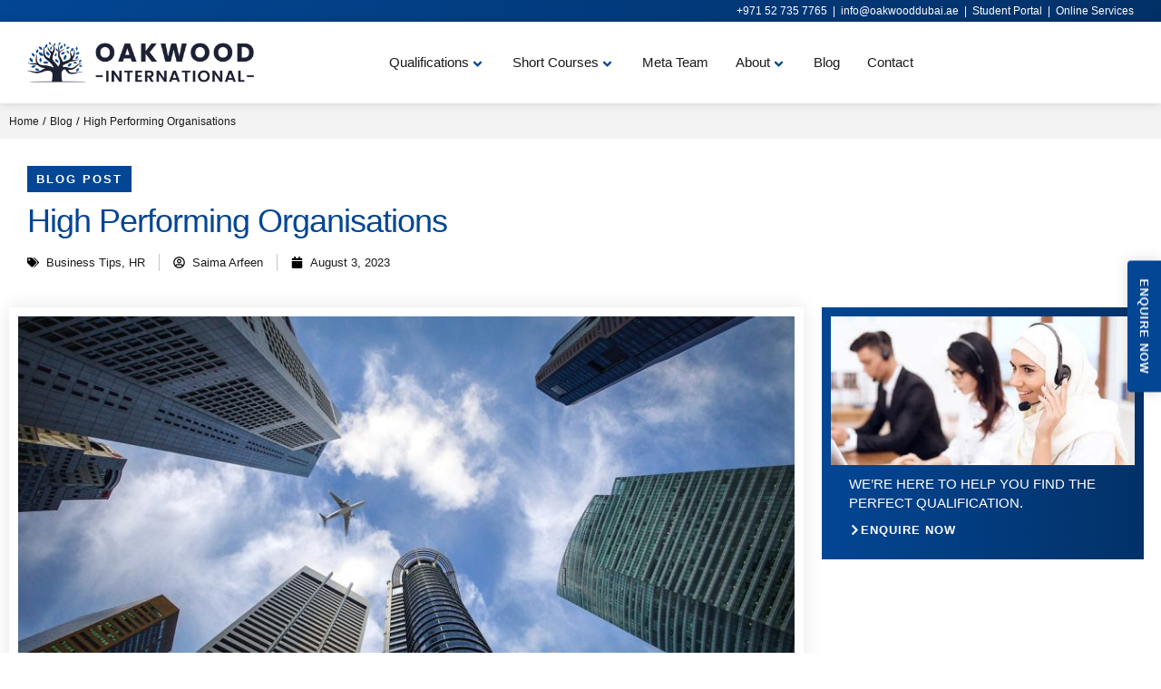

--- FILE ---
content_type: text/html; charset=UTF-8
request_url: https://www.oakwooddubai.ae/blog/high-performing-organisations/
body_size: 155423
content:
<!doctype html><html lang="en-GB"><head><script data-no-optimize="1">var litespeed_docref=sessionStorage.getItem("litespeed_docref");litespeed_docref&&(Object.defineProperty(document,"referrer",{get:function(){return litespeed_docref}}),sessionStorage.removeItem("litespeed_docref"));</script> <meta charset="UTF-8"><meta name="viewport" content="width=device-width, initial-scale=1"><link rel="profile" href="https://gmpg.org/xfn/11"><meta name='robots' content='index, follow, max-image-preview:large, max-snippet:-1, max-video-preview:-1' /><title>High Performing Organisations | Blog | Oakwood International</title><meta name="description" content="Organisations who achieve results that far exceed those of their peers – for a minimum of 5 years – are High Performing Organisations." /><link rel="canonical" href="https://www.oakwooddubai.ae/blog/high-performing-organisations/" /><meta property="og:locale" content="en_GB" /><meta property="og:type" content="article" /><meta property="og:title" content="High Performing Organisations | Blog | Oakwood International" /><meta property="og:description" content="Organisations who achieve results that far exceed those of their peers – for a minimum of 5 years – are High Performing Organisations." /><meta property="og:url" content="https://www.oakwooddubai.ae/blog/high-performing-organisations/" /><meta property="og:site_name" content="Oakwood International" /><meta property="article:publisher" content="https://www.facebook.com/oakwoodinternational?fref=ts" /><meta property="article:published_time" content="2023-08-03T05:41:01+00:00" /><meta property="article:modified_time" content="2023-08-03T05:41:48+00:00" /><meta property="og:image" content="https://www.oakwooddubai.ae/wp-content/uploads/2023/08/High-Performing-Organisations.jpg" /><meta property="og:image:width" content="1280" /><meta property="og:image:height" content="853" /><meta property="og:image:type" content="image/jpeg" /><meta name="author" content="Saima Arfeen" /><meta name="twitter:card" content="summary_large_image" /><meta name="twitter:creator" content="@Oakwood_Int" /><meta name="twitter:site" content="@Oakwood_Int" /><meta name="twitter:label1" content="Written by" /><meta name="twitter:data1" content="Saima Arfeen" /><meta name="twitter:label2" content="Estimated reading time" /><meta name="twitter:data2" content="3 minutes" /> <script type="application/ld+json" class="yoast-schema-graph">{"@context":"https://schema.org","@graph":[{"@type":"Article","@id":"https://www.oakwooddubai.ae/blog/high-performing-organisations/#article","isPartOf":{"@id":"https://www.oakwooddubai.ae/blog/high-performing-organisations/"},"author":{"name":"Saima Arfeen","@id":"https://www.oakwooddubai.ae/#/schema/person/d33a17b409de5910e0b9222de042df3a"},"headline":"High Performing Organisations","datePublished":"2023-08-03T05:41:01+00:00","dateModified":"2023-08-03T05:41:48+00:00","mainEntityOfPage":{"@id":"https://www.oakwooddubai.ae/blog/high-performing-organisations/"},"wordCount":659,"publisher":{"@id":"https://www.oakwooddubai.ae/#organization"},"image":{"@id":"https://www.oakwooddubai.ae/blog/high-performing-organisations/#primaryimage"},"thumbnailUrl":"https://www.oakwooddubai.ae/wp-content/uploads/2023/08/High-Performing-Organisations.jpg","articleSection":["Business Tips","HR"],"inLanguage":"en-GB"},{"@type":"WebPage","@id":"https://www.oakwooddubai.ae/blog/high-performing-organisations/","url":"https://www.oakwooddubai.ae/blog/high-performing-organisations/","name":"High Performing Organisations | Blog | Oakwood International","isPartOf":{"@id":"https://www.oakwooddubai.ae/#website"},"primaryImageOfPage":{"@id":"https://www.oakwooddubai.ae/blog/high-performing-organisations/#primaryimage"},"image":{"@id":"https://www.oakwooddubai.ae/blog/high-performing-organisations/#primaryimage"},"thumbnailUrl":"https://www.oakwooddubai.ae/wp-content/uploads/2023/08/High-Performing-Organisations.jpg","datePublished":"2023-08-03T05:41:01+00:00","dateModified":"2023-08-03T05:41:48+00:00","description":"Organisations who achieve results that far exceed those of their peers – for a minimum of 5 years – are High Performing Organisations.","breadcrumb":{"@id":"https://www.oakwooddubai.ae/blog/high-performing-organisations/#breadcrumb"},"inLanguage":"en-GB","potentialAction":[{"@type":"ReadAction","target":["https://www.oakwooddubai.ae/blog/high-performing-organisations/"]}]},{"@type":"ImageObject","inLanguage":"en-GB","@id":"https://www.oakwooddubai.ae/blog/high-performing-organisations/#primaryimage","url":"https://www.oakwooddubai.ae/wp-content/uploads/2023/08/High-Performing-Organisations.jpg","contentUrl":"https://www.oakwooddubai.ae/wp-content/uploads/2023/08/High-Performing-Organisations.jpg","width":1280,"height":853,"caption":"High Performing Organisations"},{"@type":"BreadcrumbList","@id":"https://www.oakwooddubai.ae/blog/high-performing-organisations/#breadcrumb","itemListElement":[{"@type":"ListItem","position":1,"name":"Home","item":"https://www.oakwooddubai.ae/"},{"@type":"ListItem","position":2,"name":"Blog","item":"https://www.oakwooddubai.ae/blog/"},{"@type":"ListItem","position":3,"name":"High Performing Organisations"}]},{"@type":"WebSite","@id":"https://www.oakwooddubai.ae/#website","url":"https://www.oakwooddubai.ae/","name":"Oakwood International","description":"HR Consultancy &amp; Online Courses","publisher":{"@id":"https://www.oakwooddubai.ae/#organization"},"potentialAction":[{"@type":"SearchAction","target":{"@type":"EntryPoint","urlTemplate":"https://www.oakwooddubai.ae/?s={search_term_string}"},"query-input":{"@type":"PropertyValueSpecification","valueRequired":true,"valueName":"search_term_string"}}],"inLanguage":"en-GB"},{"@type":"Organization","@id":"https://www.oakwooddubai.ae/#organization","name":"Oakwood International","url":"https://www.oakwooddubai.ae/","logo":{"@type":"ImageObject","inLanguage":"en-GB","@id":"https://www.oakwooddubai.ae/#/schema/logo/image/","url":"https://www.oakwooddubai.ae/wp-content/uploads/2022/02/oakwood-logo.jpg","contentUrl":"https://www.oakwooddubai.ae/wp-content/uploads/2022/02/oakwood-logo.jpg","width":800,"height":190,"caption":"Oakwood International"},"image":{"@id":"https://www.oakwooddubai.ae/#/schema/logo/image/"},"sameAs":["https://www.facebook.com/oakwoodinternational?fref=ts","https://x.com/Oakwood_Int","https://www.instagram.com/oakwoodinternational1/","https://www.linkedin.com/company/oakwood-international/"]},{"@type":"Person","@id":"https://www.oakwooddubai.ae/#/schema/person/d33a17b409de5910e0b9222de042df3a","name":"Saima Arfeen","image":{"@type":"ImageObject","inLanguage":"en-GB","@id":"https://www.oakwooddubai.ae/#/schema/person/image/","url":"https://www.oakwooddubai.ae/wp-content/uploads/2022/01/avatar_saima-96x96.jpg","contentUrl":"https://www.oakwooddubai.ae/wp-content/uploads/2022/01/avatar_saima-96x96.jpg","caption":"Saima Arfeen"},"description":"Saima is Oakwood's Associate Consultant and works in our Associate Team","url":"https://www.oakwooddubai.ae/author/saima-arfeen/"}]}</script> <link rel="alternate" type="application/rss+xml" title="Oakwood International &raquo; Feed" href="https://www.oakwooddubai.ae/feed/" /><link rel="alternate" type="application/rss+xml" title="Oakwood International &raquo; Comments Feed" href="https://www.oakwooddubai.ae/comments/feed/" /><link rel="alternate" type="application/rss+xml" title="Oakwood International &raquo; High Performing Organisations Comments Feed" href="https://www.oakwooddubai.ae/blog/high-performing-organisations/feed/" /><link rel="alternate" title="oEmbed (JSON)" type="application/json+oembed" href="https://www.oakwooddubai.ae/wp-json/oembed/1.0/embed?url=https%3A%2F%2Fwww.oakwooddubai.ae%2Fblog%2Fhigh-performing-organisations%2F" /><link rel="alternate" title="oEmbed (XML)" type="text/xml+oembed" href="https://www.oakwooddubai.ae/wp-json/oembed/1.0/embed?url=https%3A%2F%2Fwww.oakwooddubai.ae%2Fblog%2Fhigh-performing-organisations%2F&#038;format=xml" /><style id='wp-img-auto-sizes-contain-inline-css'>img:is([sizes=auto i],[sizes^="auto," i]){contain-intrinsic-size:3000px 1500px}
/*# sourceURL=wp-img-auto-sizes-contain-inline-css */</style><style id="litespeed-ccss">.screen-reader-text{clip:rect(1px,1px,1px,1px);height:1px;overflow:hidden;position:absolute!important;width:1px;word-wrap:normal!important}ul{box-sizing:border-box}:root{--wp--preset--font-size--normal:16px;--wp--preset--font-size--huge:42px}.screen-reader-text{clip:rect(1px,1px,1px,1px);word-wrap:normal!important;border:0;-webkit-clip-path:inset(50%);clip-path:inset(50%);height:1px;margin:-1px;overflow:hidden;padding:0;position:absolute;width:1px}body{--wp--preset--color--black:#000;--wp--preset--color--cyan-bluish-gray:#abb8c3;--wp--preset--color--white:#fff;--wp--preset--color--pale-pink:#f78da7;--wp--preset--color--vivid-red:#cf2e2e;--wp--preset--color--luminous-vivid-orange:#ff6900;--wp--preset--color--luminous-vivid-amber:#fcb900;--wp--preset--color--light-green-cyan:#7bdcb5;--wp--preset--color--vivid-green-cyan:#00d084;--wp--preset--color--pale-cyan-blue:#8ed1fc;--wp--preset--color--vivid-cyan-blue:#0693e3;--wp--preset--color--vivid-purple:#9b51e0;--wp--preset--gradient--vivid-cyan-blue-to-vivid-purple:linear-gradient(135deg,rgba(6,147,227,1) 0%,#9b51e0 100%);--wp--preset--gradient--light-green-cyan-to-vivid-green-cyan:linear-gradient(135deg,#7adcb4 0%,#00d082 100%);--wp--preset--gradient--luminous-vivid-amber-to-luminous-vivid-orange:linear-gradient(135deg,rgba(252,185,0,1) 0%,rgba(255,105,0,1) 100%);--wp--preset--gradient--luminous-vivid-orange-to-vivid-red:linear-gradient(135deg,rgba(255,105,0,1) 0%,#cf2e2e 100%);--wp--preset--gradient--very-light-gray-to-cyan-bluish-gray:linear-gradient(135deg,#eee 0%,#a9b8c3 100%);--wp--preset--gradient--cool-to-warm-spectrum:linear-gradient(135deg,#4aeadc 0%,#9778d1 20%,#cf2aba 40%,#ee2c82 60%,#fb6962 80%,#fef84c 100%);--wp--preset--gradient--blush-light-purple:linear-gradient(135deg,#ffceec 0%,#9896f0 100%);--wp--preset--gradient--blush-bordeaux:linear-gradient(135deg,#fecda5 0%,#fe2d2d 50%,#6b003e 100%);--wp--preset--gradient--luminous-dusk:linear-gradient(135deg,#ffcb70 0%,#c751c0 50%,#4158d0 100%);--wp--preset--gradient--pale-ocean:linear-gradient(135deg,#fff5cb 0%,#b6e3d4 50%,#33a7b5 100%);--wp--preset--gradient--electric-grass:linear-gradient(135deg,#caf880 0%,#71ce7e 100%);--wp--preset--gradient--midnight:linear-gradient(135deg,#020381 0%,#2874fc 100%);--wp--preset--font-size--small:13px;--wp--preset--font-size--medium:20px;--wp--preset--font-size--large:36px;--wp--preset--font-size--x-large:42px;--wp--preset--spacing--20:.44rem;--wp--preset--spacing--30:.67rem;--wp--preset--spacing--40:1rem;--wp--preset--spacing--50:1.5rem;--wp--preset--spacing--60:2.25rem;--wp--preset--spacing--70:3.38rem;--wp--preset--spacing--80:5.06rem;--wp--preset--shadow--natural:6px 6px 9px rgba(0,0,0,.2);--wp--preset--shadow--deep:12px 12px 50px rgba(0,0,0,.4);--wp--preset--shadow--sharp:6px 6px 0px rgba(0,0,0,.2);--wp--preset--shadow--outlined:6px 6px 0px -3px rgba(255,255,255,1),6px 6px rgba(0,0,0,1);--wp--preset--shadow--crisp:6px 6px 0px rgba(0,0,0,1)}html{line-height:1.15;-webkit-text-size-adjust:100%}*,:after,:before{box-sizing:border-box}body{margin:0;font-family:-apple-system,BlinkMacSystemFont,Segoe UI,Roboto,Helvetica Neue,Arial,Noto Sans,sans-serif,Apple Color Emoji,Segoe UI Emoji,Segoe UI Symbol,Noto Color Emoji;font-size:1rem;font-weight:400;line-height:1.5;color:#333;background-color:#fff;-webkit-font-smoothing:antialiased;-moz-osx-font-smoothing:grayscale}h1,h2,h4{margin-block-start:.5rem;margin-block-end:1rem;font-family:inherit;font-weight:500;line-height:1.2;color:inherit}h1{font-size:2.5rem}h2{font-size:2rem}h4{font-size:1.5rem}p{margin-block-start:0;margin-block-end:.9rem}a{background-color:transparent;text-decoration:none;color:#c36}strong{font-weight:bolder}img{border-style:none;height:auto;max-width:100%}::-webkit-file-upload-button{-webkit-appearance:button;font:inherit}li,ul{margin-block-start:0;margin-block-end:0;border:0;outline:0;font-size:100%;vertical-align:baseline;background:0 0}.site-navigation{grid-area:nav-menu;display:flex;align-items:center;flex-grow:1}.jet-mega-menu{position:relative;width:100%}.jet-mega-menu-toggle{display:-webkit-box;display:-ms-flexbox;display:flex;-webkit-box-pack:center;-ms-flex-pack:center;justify-content:center;-webkit-box-align:center;-ms-flex-align:center;align-items:center;width:var(--jmm-dropdown-toggle-size,36px);height:var(--jmm-dropdown-toggle-size,36px)}.jet-mega-menu-list{display:-webkit-box;display:-ms-flexbox;display:flex;position:relative;list-style:none;padding:0;margin:0}.jet-mega-menu-item{position:relative;-webkit-transform-origin:0;transform-origin:0}.jet-mega-menu-item__inner{display:-webkit-box;display:-ms-flexbox;display:flex;-ms-flex-wrap:nowrap;flex-wrap:nowrap;-webkit-box-pack:justify;-ms-flex-pack:justify;justify-content:space-between;-webkit-box-align:center;-ms-flex-align:center;align-items:center;gap:var(--jmm-items-dropdown-gap,5px)}.jet-mega-menu-item__link{display:-webkit-box;display:-ms-flexbox;display:flex;-webkit-box-pack:start;-ms-flex-pack:start;justify-content:flex-start;-webkit-box-align:center;-ms-flex-align:center;align-items:center;position:relative;gap:var(--jmm-items-icon-gap,10px)}.jet-mega-menu-item__dropdown{display:-webkit-box;display:-ms-flexbox;display:flex;-webkit-box-pack:center;-ms-flex-pack:center;justify-content:center;-webkit-box-align:center;-ms-flex-align:center;align-items:center;-ms-flex-item-align:center;-ms-grid-row-align:center;align-self:center;min-width:18px;min-height:18px;font-size:var(--jmm-top-item-dropdown-icon-size)}.jet-mega-menu-item__title{display:-webkit-box;display:-ms-flexbox;display:flex;-webkit-box-orient:vertical;-webkit-box-direction:normal;-ms-flex-direction:column;flex-direction:column;-webkit-box-pack:center;-ms-flex-pack:center;justify-content:center;-webkit-box-align:start;-ms-flex-align:start;align-items:flex-start}.jet-mega-menu-item__label{white-space:nowrap}.jet-mega-menu-mega-container{width:100%;display:-webkit-box;display:-ms-flexbox;display:flex;-webkit-box-orient:vertical;-webkit-box-direction:normal;-ms-flex-direction:column;flex-direction:column;-webkit-box-pack:start;-ms-flex-pack:start;justify-content:flex-start;-webkit-box-align:stretch;-ms-flex-align:stretch;align-items:stretch;max-width:100vw}.jet-mega-menu.jet-mega-menu--layout-horizontal{max-width:100%}.jet-mega-menu.jet-mega-menu--layout-horizontal .jet-mega-menu-toggle{display:none}.jet-mega-menu.jet-mega-menu--layout-horizontal .jet-mega-menu-container{display:block}.jet-mega-menu.jet-mega-menu--layout-horizontal .jet-mega-menu-list{-webkit-box-orient:horizontal;-webkit-box-direction:normal;-ms-flex-direction:row;flex-direction:row;-ms-flex-wrap:wrap;flex-wrap:wrap;-webkit-box-pack:var(--jmm-top-items-hor-align,flex-start);-ms-flex-pack:var(--jmm-top-items-hor-align,flex-start);justify-content:var(--jmm-top-items-hor-align,flex-start);-webkit-box-align:stretch;-ms-flex-align:stretch;align-items:stretch;gap:var(--jmm-top-items-gap,0);padding-top:var(--jmm-top-menu-ver-padding,0);padding-left:var(--jmm-top-menu-hor-padding,0);padding-bottom:var(--jmm-top-menu-ver-padding,0);padding-right:var(--jmm-top-menu-hor-padding,0);background-color:var(--jmm-top-menu-bg-color,inherit)}.jet-mega-menu.jet-mega-menu--layout-horizontal .jet-mega-menu-item__inner{padding-top:var(--jmm-top-items-ver-padding,5px);padding-left:var(--jmm-top-items-hor-padding,10px);padding-bottom:var(--jmm-top-items-ver-padding,5px);padding-right:var(--jmm-top-items-hor-padding,10px);background-color:var(--jmm-top-item-bg-color,inherit)}.jet-mega-menu.jet-mega-menu--layout-horizontal .jet-mega-menu-item__title{color:var(--jmm-top-item-title-color,inherit)}.jet-mega-menu.jet-mega-menu--layout-horizontal .jet-mega-menu-item__dropdown{color:var(--jmm-top-item-dropdown-icon-color,inherit)}.jet-mega-menu.jet-mega-menu--layout-horizontal .jet-mega-menu-mega-container{position:absolute;width:var(--jmm-submenu-width,100%);min-width:200px;top:100%;left:0;z-index:999}.jet-mega-menu.jet-mega-menu--layout-horizontal .jet-mega-menu-mega-container__inner{-webkit-transform:translateX(var(--jmm-submenu-delta-x-offset,0));transform:translateX(var(--jmm-submenu-delta-x-offset,0));background-color:var(--jmm-sub-menu-bg-color,#fff);margin-top:var(--jmm-sub-menu-offset,0);padding-top:var(--jmm-mega-container-ver-padding,10px);padding-left:var(--jmm-mega-container-hor-padding,20px);padding-bottom:var(--jmm-mega-container-ver-padding,10px);padding-right:var(--jmm-mega-container-hor-padding,20px)}.jet-mega-menu.jet-mega-menu--animation-fade.jet-mega-menu--layout-horizontal .jet-mega-menu-list .jet-mega-menu-mega-container{opacity:0;visibility:hidden}.jet-mobile-menu{display:-webkit-box;display:-ms-flexbox;display:flex;-webkit-box-orient:vertical;-webkit-box-direction:normal;-ms-flex-flow:column wrap;flex-flow:column wrap;-webkit-box-pack:start;-ms-flex-pack:start;justify-content:flex-start;-webkit-box-align:stretch;-ms-flex-align:stretch;align-items:stretch}.jet-mobile-menu__refs{display:none}.jet-mega-menu-location{overflow-x:hidden}.jet-popup.jet-popup--front-mode{position:fixed;width:100%;height:100%;top:0;left:0;display:-webkit-box;display:-ms-flexbox;display:flex;-webkit-box-pack:center;-ms-flex-pack:center;justify-content:center;-webkit-box-align:stretch;-ms-flex-align:stretch;align-items:stretch;z-index:var(--jp-z-index,999)}.jet-popup.jet-popup--front-mode .jet-popup__inner{width:100%;position:relative;display:-webkit-box;display:-ms-flexbox;display:flex;-webkit-box-pack:var(--jp-container-hor-position,center);-ms-flex-pack:var(--jp-container-hor-position,center);justify-content:var(--jp-container-hor-position,center);-webkit-box-align:var(--jp-container-ver-position,center);-ms-flex-align:var(--jp-container-ver-position,center);align-items:var(--jp-container-ver-position,center)}.jet-popup.jet-popup--front-mode .jet-popup__overlay{width:100%;height:100%;display:-webkit-box;display:-ms-flexbox;display:flex;-webkit-box-pack:center;-ms-flex-pack:center;justify-content:center;-webkit-box-align:center;-ms-flex-align:center;align-items:center;position:absolute;top:0;left:0;z-index:1;opacity:0;background-color:var(--jp-overlay-bg-color,rgba(0,0,0,.5));background-image:var(--jp-overlay-bg-image,none);background-position:var(--jp-overlay-bg-position,center center);background-repeat:var(--jp-overlay-bg-repeat,no-repeat);background-size:var(--jp-overlay-bg-size,auto)}.jet-popup.jet-popup--front-mode .jet-popup__container{position:relative;display:-webkit-box;display:-ms-flexbox;display:flex;-webkit-box-pack:center;-ms-flex-pack:center;justify-content:center;-webkit-box-align:stretch;-ms-flex-align:stretch;align-items:stretch;width:var(--jp-container-width,800px);max-width:100%;height:var(--jp-container-height,auto);max-height:100%;margin-top:var(--jp-container-ver-margin,0px);margin-right:var(--jp-container-hor-margin,0px);margin-bottom:var(--jp-container-ver-margin,0px);margin-left:var(--jp-container-hor-margin,0px);z-index:2;opacity:0}.jet-popup.jet-popup--front-mode .jet-popup__container-inner{width:100%;overflow-y:auto;overflow-x:hidden;position:relative;display:-webkit-box;display:-ms-flexbox;display:flex;-webkit-box-orient:vertical;-webkit-box-direction:normal;-ms-flex-flow:column nowrap;flex-flow:column nowrap;-webkit-box-pack:var(--jp-content-ver-position,flex-start);-ms-flex-pack:var(--jp-content-ver-position,flex-start);justify-content:var(--jp-content-ver-position,flex-start);-webkit-box-align:stretch;-ms-flex-align:stretch;align-items:stretch;padding-top:var(--jp-container-ver-padding,20px);padding-right:var(--jp-container-hor-padding,20px);padding-bottom:var(--jp-container-ver-padding,20px);padding-left:var(--jp-container-hor-padding,20px);background-color:var(--jp-container-bg-color,#fff);background-image:var(--jp-container-bg-image,initial);background-position:var(--jp-container-bg-position,center center);background-repeat:var(--jp-container-bg-repeat,no-repeat);background-size:var(--jp-container-bg-size,auto);border:var(--jp-container-border,none);border-radius:var(--jp-container-border-radius,inherit);-webkit-box-shadow:var(--jp-container-box-shadow,none);box-shadow:var(--jp-container-box-shadow,none);z-index:1}.jet-popup.jet-popup--front-mode .jet-popup__container-overlay{position:absolute;width:100%;height:100%;display:block;top:0;left:0;z-index:1}.jet-popup.jet-popup--front-mode .jet-popup__container-content{position:relative;z-index:2}.jet-popup.jet-popup--front-mode .jet-popup__close-button{display:-webkit-box;display:-ms-flexbox;display:flex;-webkit-box-pack:center;-ms-flex-pack:center;justify-content:center;-webkit-box-align:center;-ms-flex-align:center;align-items:center;position:absolute;top:0;right:0;z-index:2;width:var(--jp-close-button-size,32px);height:var(--jp-close-button-size,32px);font-size:var(--jp-close-button-icon-size,16px);border:var(--jp-close-button-border,none);border-radius:var(--jp-close-button-border-radius,inherit);color:var(--jp-close-button-icon-color,#fff);background-color:var(--jp-close-button-bg-color,#000);-webkit-transform:translate(var(--jp-close-button-translate-x,0),var(--jp-close-button-translate-y,0));-ms-transform:translate(var(--jp-close-button-translate-x,0),var(--jp-close-button-translate-y,0));transform:translate(var(--jp-close-button-translate-x,0),var(--jp-close-button-translate-y,0))}.jet-popup.jet-popup--front-mode .jet-popup__close-button svg{width:var(--jp-close-button-icon-size,16px);height:auto;fill:var(--jp-close-button-icon-color,#fff)}.jet-popup.jet-popup--front-mode .jet-popup__close-button svg path{fill:currentColor}.jet-popup.jet-popup--front-mode.jet-popup--hide-state{opacity:0}.elementor-column-gap-default>.elementor-row>.elementor-column>.elementor-element-populated>.elementor-widget-wrap{padding:10px}.elementor-column-gap-wider>.elementor-row>.elementor-column>.elementor-element-populated>.elementor-widget-wrap{padding:30px}@media (min-width:768px) and (max-width:1024px){.elementor-reverse-tablet>.elementor-container>.elementor-row>:first-child{order:10}.elementor-reverse-tablet>.elementor-container>.elementor-row>:nth-child(2){order:9}}@media (min-width:-1) and (max-width:1024px){.elementor-reverse-tablet>.elementor-container>.elementor-row>:first-child{order:10}.elementor-reverse-tablet>.elementor-container>.elementor-row>:nth-child(2){order:9}}@media (min-width:768px) and (max-width:-1){.elementor-reverse-tablet>.elementor-container>.elementor-row>:first-child,.elementor-reverse-tablet>.elementor-container>.elementor-row>:nth-child(2){order:0}}@media (max-width:767px){.elementor-reverse-mobile>.elementor-container>.elementor-row>:first-child{order:10}.elementor-reverse-mobile>.elementor-container>.elementor-row>:nth-child(2){order:9}.elementor-column{width:100%}}.elementor-screen-only,.screen-reader-text{position:absolute;top:-10000em;width:1px;height:1px;margin:-1px;padding:0;overflow:hidden;clip:rect(0,0,0,0);border:0}.elementor-clearfix:after{content:"";display:block;clear:both;width:0;height:0}.elementor *,.elementor :after,.elementor :before{box-sizing:border-box}.elementor a{box-shadow:none;text-decoration:none}.elementor img{height:auto;max-width:100%;border:none;border-radius:0;box-shadow:none}.elementor-widget-wrap .elementor-element.elementor-widget__width-auto{max-width:100%}.elementor-element{--flex-direction:initial;--flex-wrap:initial;--justify-content:initial;--align-items:initial;--align-content:initial;--gap:initial;--flex-basis:initial;--flex-grow:initial;--flex-shrink:initial;--order:initial;--align-self:initial;flex-basis:var(--flex-basis);flex-grow:var(--flex-grow);flex-shrink:var(--flex-shrink);order:var(--order);align-self:var(--align-self)}.elementor-align-center{text-align:center}.elementor-align-left{text-align:left}:root{--page-title-display:block}.elementor-page-title{display:var(--page-title-display)}.elementor-section{position:relative}.elementor-section .elementor-container{display:flex;margin-right:auto;margin-left:auto;position:relative}@media (max-width:1024px){.elementor-section .elementor-container{flex-wrap:wrap}}.elementor-section.elementor-section-boxed>.elementor-container{max-width:1140px}.elementor-section.elementor-section-items-middle>.elementor-container{align-items:center}.elementor-row{width:100%;display:flex}@media (max-width:1024px){.elementor-row{flex-wrap:wrap}}.elementor-widget-wrap{position:relative;width:100%;flex-wrap:wrap;align-content:flex-start}.elementor:not(.elementor-bc-flex-widget) .elementor-widget-wrap{display:flex}.elementor-widget-wrap>.elementor-element{width:100%}.elementor-widget{position:relative}.elementor-widget:not(:last-child){margin-bottom:20px}.elementor-widget:not(:last-child).elementor-widget__width-auto{margin-bottom:0}.elementor-column{position:relative;min-height:1px;display:flex}.elementor-column-wrap{width:100%;position:relative;display:flex}@media (min-width:768px){.elementor-column.elementor-col-33{width:33.333%}.elementor-column.elementor-col-50{width:50%}.elementor-column.elementor-col-66{width:66.666%}.elementor-column.elementor-col-100{width:100%}}@media (min-width:768px) and (max-width:1024px){.elementor-reverse-tablet>.elementor-container>:first-child{order:10}}@media (min-width:-1) and (max-width:1024px){.elementor-reverse-tablet>.elementor-container>:first-child{order:10}}@media (min-width:768px) and (max-width:-1){.elementor-reverse-tablet>.elementor-container>:first-child{order:0}}@media (max-width:767px){.elementor-reverse-mobile>.elementor-container>:first-child{order:10}.elementor-column{width:100%}}ul.elementor-icon-list-items.elementor-inline-items{display:flex;flex-wrap:wrap}ul.elementor-icon-list-items.elementor-inline-items .elementor-inline-item{word-break:break-word}.elementor-grid{display:grid;grid-column-gap:var(--grid-column-gap);grid-row-gap:var(--grid-row-gap)}.elementor-grid .elementor-grid-item{min-width:0}.elementor-grid-0 .elementor-grid{display:inline-block;width:100%;word-spacing:var(--grid-column-gap);margin-bottom:calc(-1*var(--grid-row-gap))}.elementor-grid-0 .elementor-grid .elementor-grid-item{display:inline-block;margin-bottom:var(--grid-row-gap);word-break:break-word}.elementor-button{display:inline-block;line-height:1;background-color:#69727d;font-size:15px;padding:12px 24px;border-radius:3px;color:#fff;fill:#fff;text-align:center}.elementor-button:visited{color:#fff}.elementor-button-content-wrapper{display:flex;justify-content:center}.elementor-button-icon{flex-grow:0;order:5}.elementor-button-text{flex-grow:1;order:10;display:inline-block}.elementor-button .elementor-align-icon-right{margin-left:5px;order:15}.elementor-button span{text-decoration:inherit}.elementor-view-stacked .elementor-icon{padding:.5em;background-color:#69727d;color:#fff;fill:#fff}.elementor-icon{display:inline-block;line-height:1;color:#69727d;font-size:50px;text-align:center}.elementor-icon i{width:1em;height:1em;position:relative;display:block}.elementor-icon i:before{position:absolute;left:50%;transform:translateX(-50%)}.elementor-element{--swiper-theme-color:#000;--swiper-navigation-size:44px;--swiper-pagination-bullet-size:6px;--swiper-pagination-bullet-horizontal-gap:6px}.elementor .elementor-element ul.elementor-icon-list-items{padding:0}@media (max-width:767px){.elementor .elementor-hidden-mobile{display:none}}@media (min-width:768px) and (max-width:1024px){.elementor .elementor-hidden-tablet{display:none}}@media (min-width:1025px) and (max-width:99999px){.elementor .elementor-hidden-desktop{display:none}}.elementor-widget-divider{--divider-border-style:none;--divider-border-width:1px;--divider-color:#0c0d0e;--divider-icon-size:20px;--divider-element-spacing:10px;--divider-pattern-height:24px;--divider-pattern-size:20px;--divider-pattern-url:none;--divider-pattern-repeat:repeat-x}.elementor-widget-divider .elementor-divider{display:flex}.elementor-widget-divider .elementor-divider__text{font-size:15px;line-height:1;max-width:95%}.elementor-widget-divider .elementor-divider__element{margin:0 var(--divider-element-spacing);flex-shrink:0}.elementor-widget-divider .elementor-divider-separator{display:flex;margin:0;direction:ltr}.elementor-widget-divider--view-line_text .elementor-divider-separator{align-items:center}.elementor-widget-divider--view-line_text .elementor-divider-separator:after,.elementor-widget-divider--view-line_text .elementor-divider-separator:before{display:block;content:"";border-bottom:0;flex-grow:1;border-top:var(--divider-border-width) var(--divider-border-style) var(--divider-color)}.elementor-widget-divider:not(.elementor-widget-divider--view-line_text):not(.elementor-widget-divider--view-line_icon) .elementor-divider-separator{border-top:var(--divider-border-width) var(--divider-border-style) var(--divider-color)}.elementor-heading-title{padding:0;margin:0;line-height:1}.elementor-widget .elementor-icon-list-items.elementor-inline-items{margin-right:-8px;margin-left:-8px}.elementor-widget .elementor-icon-list-items.elementor-inline-items .elementor-icon-list-item{margin-right:8px;margin-left:8px}.elementor-widget .elementor-icon-list-items.elementor-inline-items .elementor-icon-list-item:after{width:auto;left:auto;right:auto;position:relative;height:100%;border-top:0;border-bottom:0;border-right:0;border-left-width:1px;border-style:solid;right:-8px}.elementor-widget .elementor-icon-list-items{list-style-type:none;margin:0;padding:0}.elementor-widget .elementor-icon-list-item{margin:0;padding:0;position:relative}.elementor-widget .elementor-icon-list-item:after{position:absolute;bottom:0;width:100%}.elementor-widget .elementor-icon-list-item,.elementor-widget .elementor-icon-list-item a{display:flex;font-size:inherit;align-items:var(--icon-vertical-align,center)}.elementor-widget .elementor-icon-list-icon+.elementor-icon-list-text{align-self:center;padding-left:5px}.elementor-widget .elementor-icon-list-icon{display:flex;position:relative;top:var(--icon-vertical-offset,initial)}.elementor-widget .elementor-icon-list-icon i{width:1.25em;font-size:var(--e-icon-list-icon-size)}.elementor-widget.elementor-widget-icon-list .elementor-icon-list-icon{text-align:var(--e-icon-list-icon-align)}.elementor-widget.elementor-list-item-link-full_width a{width:100%}.elementor-widget.elementor-align-center .elementor-icon-list-item,.elementor-widget.elementor-align-center .elementor-icon-list-item a{justify-content:center}.elementor-widget.elementor-align-center .elementor-icon-list-item:after{margin:auto}.elementor-widget.elementor-align-center .elementor-inline-items{justify-content:center}.elementor-widget.elementor-align-left .elementor-icon-list-item,.elementor-widget.elementor-align-left .elementor-icon-list-item a{justify-content:flex-start;text-align:left}.elementor-widget:not(.elementor-align-right) .elementor-icon-list-item:after{left:0}.elementor-widget:not(.elementor-align-left) .elementor-icon-list-item:after{right:0}@media (min-width:-1){.elementor-widget:not(.elementor-widescreen-align-right) .elementor-icon-list-item:after{left:0}.elementor-widget:not(.elementor-widescreen-align-left) .elementor-icon-list-item:after{right:0}}@media (max-width:-1){.elementor-widget:not(.elementor-laptop-align-right) .elementor-icon-list-item:after{left:0}.elementor-widget:not(.elementor-laptop-align-left) .elementor-icon-list-item:after{right:0}}@media (max-width:-1){.elementor-widget:not(.elementor-tablet_extra-align-right) .elementor-icon-list-item:after{left:0}.elementor-widget:not(.elementor-tablet_extra-align-left) .elementor-icon-list-item:after{right:0}}@media (max-width:1024px){.elementor-widget:not(.elementor-tablet-align-right) .elementor-icon-list-item:after{left:0}.elementor-widget:not(.elementor-tablet-align-left) .elementor-icon-list-item:after{right:0}}@media (max-width:-1){.elementor-widget:not(.elementor-mobile_extra-align-right) .elementor-icon-list-item:after{left:0}.elementor-widget:not(.elementor-mobile_extra-align-left) .elementor-icon-list-item:after{right:0}}@media (max-width:767px){.elementor-widget:not(.elementor-mobile-align-right) .elementor-icon-list-item:after{left:0}.elementor-widget:not(.elementor-mobile-align-left) .elementor-icon-list-item:after{right:0}}.elementor-widget-image{text-align:center}.elementor-widget-image a{display:inline-block}.elementor-widget-image a img[src$=".svg"]{width:48px}.elementor-widget-image img{vertical-align:middle;display:inline-block}.elementor-column .elementor-spacer-inner{height:var(--spacer-size)}.elementor-kit-6{--e-global-color-primary:#a50016;--e-global-color-secondary:#1a1a1a;--e-global-color-text:#1a1a1a;--e-global-color-accent:#a50016;--e-global-color-64307cc:#0085b2;--e-global-color-e70b773:#ff9d2c;--e-global-color-296149e:#6e120d;--e-global-color-f99ad56:#f3f3f3;--e-global-color-39a4161:#fff;--e-global-color-95d22cc:#c6c6c6;--e-global-typography-primary-font-size:15px;--e-global-typography-primary-line-height:1.4em;--e-global-typography-secondary-font-family:"Roboto Slab";--e-global-typography-secondary-font-weight:400;--e-global-typography-text-line-height:1.4em;--e-global-typography-accent-font-family:"Roboto";--e-global-typography-accent-font-weight:500;font-size:15px;font-weight:300}.elementor-kit-6 a{color:var(--e-global-color-primary)}.elementor-kit-6 h1{font-size:40px;font-weight:500;line-height:1.2em;letter-spacing:-1px}.elementor-kit-6 h2{font-weight:500;line-height:1.3em;letter-spacing:-1px}.elementor-kit-6 h4{font-weight:500;line-height:1.2em;letter-spacing:-.5px}.elementor-kit-6 .elementor-button{font-size:13px;font-weight:600;text-transform:uppercase;letter-spacing:1px;color:#fff;background-color:var(--e-global-color-primary);box-shadow:0px 0px 15px 0px rgba(0,0,0,.15);border-radius:3px;padding:12px 20px}.elementor-section.elementor-section-boxed>.elementor-container{max-width:1300px}.elementor-widget:not(:last-child){margin-block-end:0px}.elementor-element{--widgets-spacing:0px 0px}@media (max-width:1024px){.elementor-section.elementor-section-boxed>.elementor-container{max-width:1024px}}@media (max-width:767px){.elementor-section.elementor-section-boxed>.elementor-container{max-width:767px}}.elementor-location-header:before{content:"";display:table;clear:both}.elementor-author-box{display:flex;align-items:center}.elementor-author-box__avatar{flex-shrink:0;margin-right:25px}.elementor-author-box__avatar img{width:100px;border-radius:500px;-o-object-fit:cover;object-fit:cover}.elementor-author-box__text{flex-grow:1;font-size:17px}.elementor-author-box__name{font-size:24px;margin-bottom:5px}.elementor-author-box__bio{margin-bottom:.8em}.elementor-author-box--layout-image-above .elementor-author-box{display:block}.elementor-author-box--layout-image-above .elementor-author-box__avatar{margin:0 auto 15px;display:inline-block}.elementor-author-box--align-center .elementor-author-box{text-align:center}.elementor-post-info__terms-list{display:inline-block}.elementor-widget-post-info.elementor-align-center .elementor-icon-list-item:after{margin:initial}.elementor-icon-list-items .elementor-icon-list-item .elementor-icon-list-text{display:inline-block}.elementor-icon-list-items .elementor-icon-list-item .elementor-icon-list-text a,.elementor-icon-list-items .elementor-icon-list-item .elementor-icon-list-text span{display:inline}.elementor-widget-breadcrumbs{font-size:.85em}.elementor-widget-breadcrumbs p{margin-bottom:0}.elementor-share-buttons--color-custom.elementor-share-buttons--skin-gradient .elementor-share-btn{background-color:var(--e-share-buttons-primary-color,#ea4335)}.elementor-share-buttons--color-custom.elementor-share-buttons--skin-gradient .elementor-share-btn__icon,.elementor-share-buttons--color-custom.elementor-share-buttons--skin-gradient .elementor-share-btn__text{color:var(--e-share-buttons-secondary-color,#fff)}.elementor-share-buttons--skin-gradient .elementor-share-btn__text{background-image:linear-gradient(90deg,rgba(0,0,0,.12),transparent)}.elementor-share-buttons--skin-gradient .elementor-share-btn__text{padding-left:.9em}.elementor-share-buttons--skin-gradient .elementor-share-btn{background-color:var(--e-share-buttons-primary-color,#ea4335)}.elementor-share-buttons--skin-gradient .elementor-share-btn__icon,.elementor-share-buttons--skin-gradient .elementor-share-btn__text{color:var(--e-share-buttons-secondary-color,#fff)}.elementor-share-btn{overflow:hidden;font-size:10px;display:flex;align-items:center;justify-content:flex-start;height:4.5em}.elementor-share-btn__icon{display:flex;align-self:stretch;justify-content:center;align-items:center;width:4.5em;position:relative}.elementor-share-btn__icon i{font-size:var(--e-share-buttons-icon-size,1.7em)}.elementor-share-btn__text{font-size:1.5em;padding-right:1em;align-self:stretch;flex-grow:1;align-items:center;display:flex;font-weight:100}.elementor-share-btn__title{font-weight:700;flex-shrink:0}.elementor-widget-share-buttons{text-align:var(--alignment,inherit);-moz-text-align-last:var(--alignment,inherit);text-align-last:var(--alignment,inherit)}.elementor-widget-share-buttons.elementor-grid-0 .elementor-widget-container{font-size:0}.elementor-item:after,.elementor-item:before{display:block;position:absolute}.elementor-item:not(:hover):not(:focus):not(.elementor-item-active):not(.highlighted):after,.elementor-item:not(:hover):not(:focus):not(.elementor-item-active):not(.highlighted):before{opacity:0}.elementor-nav-menu__align-left .elementor-nav-menu{margin-right:auto;justify-content:flex-start}.elementor-nav-menu__align-center .elementor-nav-menu{margin-left:auto;margin-right:auto;justify-content:center}.elementor-nav-menu{position:relative;z-index:2}.elementor-nav-menu:after{content:" ";display:block;height:0;font:0/0 serif;clear:both;visibility:hidden;overflow:hidden}.elementor-nav-menu,.elementor-nav-menu li{display:block;list-style:none;margin:0;padding:0;line-height:normal}.elementor-nav-menu a,.elementor-nav-menu li{position:relative}.elementor-nav-menu li{border-width:0}.elementor-nav-menu a{display:flex;align-items:center}.elementor-nav-menu a{padding:10px 20px;line-height:20px}.elementor-nav-menu--dropdown{background-color:#fff;font-size:13px}.elementor-nav-menu--dropdown-none .elementor-nav-menu--dropdown{display:none}.elementor-nav-menu--dropdown.elementor-nav-menu__container{margin-top:10px;transform-origin:top;overflow-y:auto;overflow-x:hidden}.elementor-nav-menu--dropdown a{color:#33373d}.fab,.far,.fas{-moz-osx-font-smoothing:grayscale;-webkit-font-smoothing:antialiased;display:inline-block;font-style:normal;font-variant:normal;text-rendering:auto;line-height:1}.fa-angle-down:before{content:"\f107"}.fa-angle-right:before{content:"\f105"}.fa-bars:before{content:"\f0c9"}.fa-calendar:before{content:"\f133"}.fa-chevron-left:before{content:"\f053"}.fa-chevron-right:before{content:"\f054"}.fa-comments:before{content:"\f086"}.fa-envelope:before{content:"\f0e0"}.fa-facebook:before{content:"\f09a"}.fa-linkedin:before{content:"\f08c"}.fa-phone-alt:before{content:"\f879"}.fa-tags:before{content:"\f02c"}.fa-times:before{content:"\f00d"}.fa-twitter:before{content:"\f099"}.fa-user-circle:before{content:"\f2bd"}.fab{font-family:"Font Awesome 5 Brands"}.fab,.far{font-weight:400}.far,.fas{font-family:"Font Awesome 5 Free"}.fas{font-weight:900}.elementor-widget-heading .elementor-heading-title{color:var(--e-global-color-primary)}.elementor-widget-text-editor{color:var(--e-global-color-text)}.elementor-widget-button .elementor-button{background-color:var(--e-global-color-accent)}.elementor-widget-divider{--divider-color:var(--e-global-color-secondary)}.elementor-widget-divider .elementor-divider__text{color:var(--e-global-color-secondary)}.elementor-widget-icon.elementor-view-stacked .elementor-icon{background-color:var(--e-global-color-primary)}.elementor-widget-icon-list .elementor-icon-list-item:not(:last-child):after{border-color:var(--e-global-color-text)}.elementor-widget-icon-list .elementor-icon-list-icon i{color:var(--e-global-color-primary)}.elementor-widget-icon-list .elementor-icon-list-text{color:var(--e-global-color-secondary)}.elementor-widget-theme-post-title .elementor-heading-title{color:var(--e-global-color-primary)}.elementor-widget-author-box .elementor-author-box__name{color:var(--e-global-color-secondary)}.elementor-widget-author-box .elementor-author-box__bio{color:var(--e-global-color-text)}.elementor-widget-post-info .elementor-icon-list-item:not(:last-child):after{border-color:var(--e-global-color-text)}.elementor-widget-post-info .elementor-icon-list-icon i{color:var(--e-global-color-primary)}.elementor-widget-post-info .elementor-icon-list-text,.elementor-widget-post-info .elementor-icon-list-text a{color:var(--e-global-color-secondary)}.elementor-14 .elementor-element.elementor-element-9971070:not(.elementor-motion-effects-element-type-background){background-color:transparent;background-image:linear-gradient(90deg,var(--e-global-color-primary) 0%,var(--e-global-color-296149e) 100%)}.elementor-14 .elementor-element.elementor-element-9971070{margin-top:0;margin-bottom:0;padding:3px 0;z-index:10}.elementor-14 .elementor-element.elementor-element-8a6abef>.elementor-element-populated{margin:0;--e-column-margin-right:0px;--e-column-margin-left:0px}.elementor-14 .elementor-element.elementor-element-8a6abef>.elementor-element-populated>.elementor-widget-wrap{padding:0 30px}.elementor-14 .elementor-element.elementor-element-fa5806b{text-align:right;color:var(--e-global-color-39a4161);font-size:12px;font-weight:400}.elementor-14 .elementor-element.elementor-element-8977cb5>.elementor-container{min-height:90px}.elementor-14 .elementor-element.elementor-element-8977cb5:not(.elementor-motion-effects-element-type-background){background-color:var(--e-global-color-39a4161)}.elementor-14 .elementor-element.elementor-element-8977cb5{box-shadow:0px 0px 10px 0px rgba(0,0,0,.154);padding:0;z-index:10}.elementor-14 .elementor-element.elementor-element-87b68af.elementor-column.elementor-element[data-element_type="column"]>.elementor-column-wrap.elementor-element-populated>.elementor-widget-wrap{align-content:center;align-items:center}.elementor-14 .elementor-element.elementor-element-87b68af>.elementor-element-populated>.elementor-widget-wrap{padding:0 30px}.elementor-14 .elementor-element.elementor-element-7e7cdba{text-align:left}.elementor-14 .elementor-element.elementor-element-7e7cdba img{width:230px}.elementor-14 .elementor-element.elementor-element-7e7cdba>.elementor-widget-container{margin:15px 0;padding:0}.elementor-14 .elementor-element.elementor-element-f995ff8 .elementor-button{border-radius:0 0 4px 4px}.elementor-14 .elementor-element.elementor-element-f995ff8>.elementor-widget-container{padding:0}.elementor-14 .elementor-element.elementor-element-f995ff8{width:auto;max-width:auto;z-index:2}.elementor-14 .elementor-element.elementor-element-7d5287b.elementor-column.elementor-element[data-element_type="column"]>.elementor-column-wrap.elementor-element-populated>.elementor-widget-wrap{align-content:center;align-items:center}.elementor-14 .elementor-element.elementor-element-7d5287b>.elementor-element-populated>.elementor-widget-wrap{padding:0 30px}.elementor-14 .elementor-element.elementor-element-b506787 .jet-mega-menu.jet-mega-menu--layout-horizontal .jet-mega-menu-item__link--top-level{font-weight:400}.elementor-14 .elementor-element.elementor-element-b506787{--jmm-top-menu-bg-color:var(--e-global-color-39a4161);--jmm-top-items-ver-padding:34px;--jmm-top-items-hor-padding:15px;--jmm-top-items-hor-align:right;--jmm-sub-menu-bg-color:var(--e-global-color-39a4161);--jmm-sub-items-ver-padding:10px;--jmm-sub-items-hor-padding:20px;--jmm-sub-items-gap:0px;--jmm-top-item-title-color:var(--e-global-color-secondary);--jmm-top-item-dropdown-icon-color:var(--e-global-color-primary);--jmm-sub-item-title-color:var(--e-global-color-secondary);--jmm-top-hover-item-title-color:var(--e-global-color-primary);--jmm-top-hover-item-dropdown-color:var(--e-global-color-primary);--jmm-sub-hover-item-title-color:var(--e-global-color-primary);--jmm-top-active-item-title-color:var(--e-global-color-296149e);--jmm-dropdown-toggle-size:0px}@media (max-width:1024px){.elementor-14 .elementor-element.elementor-element-8a6abef>.elementor-element-populated>.elementor-widget-wrap{padding:5px 20px}.elementor-14 .elementor-element.elementor-element-fa5806b{text-align:center;font-size:14px}.elementor-14 .elementor-element.elementor-element-7e7cdba img{width:220px}.elementor-14 .elementor-element.elementor-element-7e7cdba>.elementor-widget-container{margin:0;padding:10px 0}}@media (max-width:767px){.elementor-14 .elementor-element.elementor-element-fa5806b{font-size:14px;line-height:1.2em}.elementor-14 .elementor-element.elementor-element-8977cb5>.elementor-container{min-height:70px}.elementor-14 .elementor-element.elementor-element-87b68af{width:60%}.elementor-14 .elementor-element.elementor-element-87b68af>.elementor-element-populated>.elementor-widget-wrap{padding:5px 0 5px 15px}.elementor-14 .elementor-element.elementor-element-7e7cdba img{width:200px}.elementor-14 .elementor-element.elementor-element-7d5287b{width:40%}.elementor-14 .elementor-element.elementor-element-7d5287b>.elementor-element-populated>.elementor-widget-wrap{padding:0 15px 0 0}}@media (min-width:768px){.elementor-14 .elementor-element.elementor-element-87b68af{width:30%}.elementor-14 .elementor-element.elementor-element-7d5287b{width:70%}}@media (max-width:1024px) and (min-width:768px){.elementor-14 .elementor-element.elementor-element-87b68af{width:50%}.elementor-14 .elementor-element.elementor-element-7d5287b{width:50%}}.elementor-14 .elementor-element.elementor-element-f995ff8{transform-origin:top right;position:fixed;right:0;top:50%;transform:rotate(90deg) translateX(50%)}.elementor-53 .elementor-element.elementor-element-c8ed91d .elementor-nav-menu .elementor-item{font-size:14px;font-weight:500;line-height:1.4em}.elementor-53 .elementor-element.elementor-element-2e6f2b6 .elementor-nav-menu .elementor-item{font-size:14px;font-weight:500;line-height:1.4em}@media (max-width:1024px){.elementor-53 .elementor-element.elementor-element-c8ed91d .elementor-nav-menu .elementor-item{font-size:15px}.elementor-53 .elementor-element.elementor-element-2e6f2b6 .elementor-nav-menu .elementor-item{font-size:15px}}@media (max-width:767px){.elementor-53 .elementor-element.elementor-element-c8ed91d .elementor-nav-menu .elementor-item{font-size:14px}.elementor-53 .elementor-element.elementor-element-2e6f2b6 .elementor-nav-menu .elementor-item{font-size:14px}}.elementor-2329 .elementor-element.elementor-element-350a03e:not(.elementor-motion-effects-element-type-background){background-color:var(--e-global-color-f99ad56)}.elementor-2329 .elementor-element.elementor-element-350a03e{padding:0}.elementor-2329 .elementor-element.elementor-element-03af322>.elementor-element-populated>.elementor-widget-wrap{padding:8px 30px}.elementor-2329 .elementor-element.elementor-element-baf9ccd{font-size:13px;color:var(--e-global-color-secondary)}.elementor-2329 .elementor-element.elementor-element-baf9ccd a{color:var(--e-global-color-secondary)}.elementor-2329 .elementor-element.elementor-element-9a945e7{color:var(--e-global-color-39a4161);font-size:13px;font-weight:600;letter-spacing:2px;width:auto;max-width:auto}.elementor-2329 .elementor-element.elementor-element-9a945e7>.elementor-widget-container{margin:0 0 10px;padding:5px 10px;background-color:var(--e-global-color-primary)}.elementor-2329 .elementor-element.elementor-element-ea2c1e4 .elementor-heading-title{font-size:36px}.elementor-2329 .elementor-element.elementor-element-ea2c1e4>.elementor-widget-container{margin:0;padding:0 0 15px}.elementor-2329 .elementor-element.elementor-element-cd61965 .elementor-icon-list-items.elementor-inline-items .elementor-icon-list-item{margin-right:calc(30px/2);margin-left:calc(30px/2)}.elementor-2329 .elementor-element.elementor-element-cd61965 .elementor-icon-list-items.elementor-inline-items{margin-right:calc(-30px/2);margin-left:calc(-30px/2)}body:not(.rtl) .elementor-2329 .elementor-element.elementor-element-cd61965 .elementor-icon-list-items.elementor-inline-items .elementor-icon-list-item:after{right:calc(-30px/2)}.elementor-2329 .elementor-element.elementor-element-cd61965 .elementor-icon-list-item:not(:last-child):after{content:"";border-color:var(--e-global-color-95d22cc)}.elementor-2329 .elementor-element.elementor-element-cd61965 .elementor-icon-list-items.elementor-inline-items .elementor-icon-list-item:not(:last-child):after{border-left-style:solid}.elementor-2329 .elementor-element.elementor-element-cd61965 .elementor-inline-items .elementor-icon-list-item:not(:last-child):after{border-left-width:1px}.elementor-2329 .elementor-element.elementor-element-cd61965 .elementor-icon-list-icon{width:13px}.elementor-2329 .elementor-element.elementor-element-cd61965 .elementor-icon-list-icon i{font-size:13px}body:not(.rtl) .elementor-2329 .elementor-element.elementor-element-cd61965 .elementor-icon-list-text{padding-left:8px}.elementor-2329 .elementor-element.elementor-element-cd61965 .elementor-icon-list-item{font-size:13px}.elementor-2329 .elementor-element.elementor-element-834fd69>.elementor-element-populated{margin:0 0 60px;--e-column-margin-right:0px;--e-column-margin-left:0px}.elementor-2329 .elementor-element.elementor-element-834fd69>.elementor-element-populated>.elementor-widget-wrap{padding:0 30px}.elementor-2329 .elementor-element.elementor-element-4c2aff7{box-shadow:0px 0px 20px 0px rgba(0,0,0,.1);margin-top:0;margin-bottom:0}.elementor-2329 .elementor-element.elementor-element-20a0ccd>.elementor-element-populated>.elementor-widget-wrap{padding:0}.elementor-2329 .elementor-element.elementor-element-06c3e8f>.elementor-widget-container{margin:0}.elementor-2329 .elementor-element.elementor-element-cbc3ea1>.elementor-element-populated{margin:0 0 20px;--e-column-margin-right:0px;--e-column-margin-left:0px}.elementor-2329 .elementor-element.elementor-element-cbc3ea1>.elementor-element-populated>.elementor-widget-wrap{padding:0 15px 0 30px}.elementor-2329 .elementor-element.elementor-element-140342f:not(.elementor-motion-effects-element-type-background){background-color:transparent;background-image:linear-gradient(90deg,var(--e-global-color-primary) 0%,var(--e-global-color-296149e) 100%)}.elementor-2329 .elementor-element.elementor-element-140342f{margin-top:0;margin-bottom:20px}.elementor-2329 .elementor-element.elementor-element-4219be3>.elementor-element-populated>.elementor-widget-wrap{padding:0}.elementor-2329 .elementor-element.elementor-element-d809e44>.elementor-widget-container{margin:0;padding:0}.elementor-2329 .elementor-element.elementor-element-a7b87e3{color:var(--e-global-color-39a4161);font-size:15px;text-transform:uppercase;line-height:1.4em}.elementor-2329 .elementor-element.elementor-element-a7b87e3>.elementor-widget-container{padding:10px 20px}.elementor-2329 .elementor-element.elementor-element-507307f .elementor-button .elementor-align-icon-right{margin-left:10px}.elementor-2329 .elementor-element.elementor-element-507307f .elementor-button{fill:var(--e-global-color-39a4161);color:var(--e-global-color-39a4161);background-color:#A5001600;padding:0}.elementor-2329 .elementor-element.elementor-element-507307f>.elementor-widget-container{padding:0 20px 10px}.elementor-2329 .elementor-element.elementor-element-a2fef49{margin-top:0;margin-bottom:8px}.elementor-2329 .elementor-element.elementor-element-14f9737.elementor-column.elementor-element[data-element_type="column"]>.elementor-column-wrap.elementor-element-populated>.elementor-widget-wrap{align-content:space-between;align-items:space-between}.elementor-2329 .elementor-element.elementor-element-14f9737:not(.elementor-motion-effects-element-type-background)>.elementor-column-wrap{background-color:var(--e-global-color-primary)}.elementor-2329 .elementor-element.elementor-element-14f9737>.elementor-element-populated>.elementor-widget-wrap{padding:12px}.elementor-2329 .elementor-element.elementor-element-bfd937f{text-align:left}.elementor-2329 .elementor-element.elementor-element-bfd937f img{width:100px}.elementor-2329 .elementor-element.elementor-element-bfd937f>.elementor-widget-container{margin:0 0 0 -2px;padding:0 0 5px}.elementor-2329 .elementor-element.elementor-element-71ec8fe .elementor-button .elementor-align-icon-right{margin-left:15px}.elementor-2329 .elementor-element.elementor-element-71ec8fe .elementor-button{font-size:12px;fill:var(--e-global-color-39a4161);color:var(--e-global-color-39a4161);background-color:#A5001600;padding:0}.elementor-2329 .elementor-element.elementor-element-db52220:not(.elementor-motion-effects-element-type-background)>.elementor-column-wrap{background-image:url("https://www.oakwooddubai.ae/wp-content/uploads/2022/01/cipd_sidebar.jpg");background-position:center center;background-repeat:no-repeat;background-size:cover}.elementor-2329 .elementor-element.elementor-element-db52220>.elementor-element-populated>.elementor-widget-wrap{padding:0}.elementor-2329 .elementor-element.elementor-element-b559ac7{--spacer-size:50px}.elementor-2329 .elementor-element.elementor-element-c4cf8fc{margin-top:0;margin-bottom:8px}.elementor-2329 .elementor-element.elementor-element-386c6ca.elementor-column.elementor-element[data-element_type="column"]>.elementor-column-wrap.elementor-element-populated>.elementor-widget-wrap{align-content:space-between;align-items:space-between}.elementor-2329 .elementor-element.elementor-element-386c6ca:not(.elementor-motion-effects-element-type-background)>.elementor-column-wrap{background-color:var(--e-global-color-64307cc)}.elementor-2329 .elementor-element.elementor-element-386c6ca>.elementor-element-populated>.elementor-widget-wrap{padding:12px}.elementor-2329 .elementor-element.elementor-element-d2812c7{text-align:left}.elementor-2329 .elementor-element.elementor-element-d2812c7 img{width:100px}.elementor-2329 .elementor-element.elementor-element-d2812c7>.elementor-widget-container{margin:0 0 0 -2px;padding:0 0 5px}.elementor-2329 .elementor-element.elementor-element-21a8e7c:not(.elementor-motion-effects-element-type-background)>.elementor-column-wrap{background-image:url("https://www.oakwooddubai.ae/wp-content/uploads/2022/01/ilm_sidebar.jpg");background-position:center center;background-repeat:no-repeat;background-size:cover}.elementor-2329 .elementor-element.elementor-element-21a8e7c>.elementor-element-populated>.elementor-widget-wrap{padding:0}.elementor-2329 .elementor-element.elementor-element-d075aae{--spacer-size:50px}.elementor-2329 .elementor-element.elementor-element-e2c20be .elementor-nav-menu .elementor-item{font-size:13px;font-weight:500}.elementor-2329 .elementor-element.elementor-element-1293356:not(.elementor-motion-effects-element-type-background){background-color:transparent;background-image:linear-gradient(90deg,var(--e-global-color-accent) 0%,var(--e-global-color-296149e) 100%)}.elementor-2329 .elementor-element.elementor-element-1293356{margin-top:0;margin-bottom:10px}.elementor-2329 .elementor-element.elementor-element-6e28363>.elementor-element-populated>.elementor-widget-wrap{padding:30px}.elementor-2329 .elementor-element.elementor-element-cbe95ae{text-align:center}.elementor-2329 .elementor-element.elementor-element-cbe95ae .elementor-heading-title{color:var(--e-global-color-39a4161);font-size:36px}.elementor-2329 .elementor-element.elementor-element-cbe95ae>.elementor-widget-container{margin:0 0 10px}.elementor-2329 .elementor-element.elementor-element-db8d20c{font-size:13px;color:var(--e-global-color-39a4161)}.elementor-2329 .elementor-element.elementor-element-db8d20c a{color:var(--e-global-color-39a4161)}.elementor-2329 .elementor-element.elementor-element-80ee101{margin-top:0;margin-bottom:30px}.elementor-2329 .elementor-element.elementor-element-2bfe7e5.elementor-column>.elementor-column-wrap>.elementor-widget-wrap{justify-content:center}.elementor-2329 .elementor-element.elementor-element-2bfe7e5>.elementor-element-populated>.elementor-widget-wrap{padding:20px 30px 30px}.elementor-2329 .elementor-element.elementor-element-80bd02c{text-align:center}.elementor-2329 .elementor-element.elementor-element-80bd02c .elementor-heading-title{color:var(--e-global-color-secondary);font-size:28px;font-weight:500;letter-spacing:0px}.elementor-2329 .elementor-element.elementor-element-80bd02c>.elementor-widget-container{margin:0 0 25px}.elementor-2329 .elementor-element.elementor-element-6905c10 img{box-shadow:0px 0px 15px 0px rgba(0,0,0,.2)}.elementor-2329 .elementor-element.elementor-element-6905c10>.elementor-widget-container{margin:0 0 15px}.elementor-2329 .elementor-element.elementor-element-a508377 .elementor-icon-list-icon i{color:var(--e-global-color-primary);font-size:14px}.elementor-2329 .elementor-element.elementor-element-a508377 .elementor-icon-list-icon{width:14px}.elementor-2329 .elementor-element.elementor-element-a508377 .elementor-icon-list-text{color:#838383}.elementor-2329 .elementor-element.elementor-element-b86dc7b{--divider-border-style:solid;--divider-color:var(--e-global-color-95d22cc);--divider-border-width:1px}.elementor-2329 .elementor-element.elementor-element-b86dc7b .elementor-divider-separator{width:100%;margin:0 auto;margin-center:0}.elementor-2329 .elementor-element.elementor-element-b86dc7b .elementor-divider{text-align:center;padding-top:10px;padding-bottom:10px}.elementor-2329 .elementor-element.elementor-element-b86dc7b>.elementor-widget-container{margin:0 0 10px}.elementor-2329 .elementor-element.elementor-element-be5ca7e .elementor-author-box__avatar img{width:70px;height:70px}.elementor-2329 .elementor-element.elementor-element-be5ca7e.elementor-author-box--layout-image-above .elementor-author-box__avatar{margin-bottom:0}.elementor-2329 .elementor-element.elementor-element-be5ca7e .elementor-author-box__name{color:var(--e-global-color-primary);font-size:16px}.elementor-2329 .elementor-element.elementor-element-be5ca7e .elementor-author-box__bio{font-size:15px}.elementor-2329 .elementor-element.elementor-element-be5ca7e>.elementor-widget-container{margin:0 0 20px;padding:0 20px 10px;background-color:var(--e-global-color-f99ad56)}.elementor-2329 .elementor-element.elementor-element-c5bef57{--divider-border-style:solid;--divider-color:var(--e-global-color-95d22cc);--divider-border-width:1px}.elementor-2329 .elementor-element.elementor-element-c5bef57 .elementor-divider-separator{width:100%;margin:0 auto;margin-center:0}.elementor-2329 .elementor-element.elementor-element-c5bef57 .elementor-divider{text-align:center;padding-top:10px;padding-bottom:10px}.elementor-2329 .elementor-element.elementor-element-c5bef57 .elementor-divider__text{color:var(--e-global-color-primary);text-transform:uppercase;letter-spacing:2px}.elementor-2329 .elementor-element.elementor-element-c5bef57>.elementor-widget-container{margin:0 0 5px}.elementor-2329 .elementor-element.elementor-element-a2b5c05{--alignment:center;--grid-side-margin:10px;--grid-column-gap:10px;--grid-row-gap:10px;--grid-bottom-margin:10px;--e-share-buttons-primary-color:var(--e-global-color-primary);--e-share-buttons-secondary-color:var(--e-global-color-39a4161)}.elementor-2329 .elementor-element.elementor-element-a2b5c05 .elementor-share-btn{font-size:calc(.9px*10)}.elementor-2329 .elementor-element.elementor-element-80b993b{--divider-border-style:solid;--divider-color:var(--e-global-color-95d22cc);--divider-border-width:1px}.elementor-2329 .elementor-element.elementor-element-80b993b .elementor-divider-separator{width:100%;margin:0 auto;margin-center:0}.elementor-2329 .elementor-element.elementor-element-80b993b .elementor-divider{text-align:center;padding-top:10px;padding-bottom:10px}.elementor-2329 .elementor-element.elementor-element-80b993b>.elementor-widget-container{margin:10px 0 0}.elementor-2329 .elementor-element.elementor-element-b06a611{margin-top:20px;margin-bottom:0}.elementor-2329 .elementor-element.elementor-element-f1b6436.elementor-column.elementor-element[data-element_type="column"]>.elementor-column-wrap.elementor-element-populated>.elementor-widget-wrap{align-content:space-evenly;align-items:space-evenly}.elementor-2329 .elementor-element.elementor-element-f1b6436:not(.elementor-motion-effects-element-type-background)>.elementor-column-wrap{background-color:transparent;background-image:linear-gradient(90deg,var(--e-global-color-primary) 0%,var(--e-global-color-296149e) 100%)}.elementor-2329 .elementor-element.elementor-element-cefc26f{color:var(--e-global-color-39a4161);font-size:22px;text-transform:uppercase;line-height:1.4em}.elementor-2329 .elementor-element.elementor-element-cefc26f>.elementor-widget-container{padding:0}.elementor-2329 .elementor-element.elementor-element-876d85e{--divider-border-style:solid;--divider-color:var(--e-global-color-39a4161);--divider-border-width:1px}.elementor-2329 .elementor-element.elementor-element-876d85e .elementor-divider-separator{width:100%}.elementor-2329 .elementor-element.elementor-element-876d85e .elementor-divider{padding-top:15px;padding-bottom:15px}.elementor-2329 .elementor-element.elementor-element-26265ef .elementor-button .elementor-align-icon-right{margin-left:10px}.elementor-2329 .elementor-element.elementor-element-26265ef .elementor-button{font-size:16px;fill:var(--e-global-color-39a4161);color:var(--e-global-color-39a4161);background-color:#A5001600;padding:0}.elementor-2329 .elementor-element.elementor-element-a7db520:not(.elementor-motion-effects-element-type-background)>.elementor-column-wrap{background-image:url("https://www.oakwooddubai.ae/wp-content/uploads/2022/01/blog_cta_strip.jpg");background-position:top center;background-repeat:no-repeat;background-size:cover}.elementor-2329 .elementor-element.elementor-element-a7db520>.elementor-element-populated>.elementor-widget-wrap{padding:0}.elementor-2329 .elementor-element.elementor-element-564e367{--spacer-size:200px}@media (max-width:1024px){.elementor-2329 .elementor-element.elementor-element-ea2c1e4 .elementor-heading-title{font-size:44px}.elementor-2329 .elementor-element.elementor-element-cd61965 .elementor-icon-list-item{font-size:14px}.elementor-2329 .elementor-element.elementor-element-834fd69>.elementor-element-populated{margin:0 0 20px;--e-column-margin-right:0px;--e-column-margin-left:0px}.elementor-2329 .elementor-element.elementor-element-834fd69>.elementor-element-populated>.elementor-widget-wrap{padding:0 30px}.elementor-2329 .elementor-element.elementor-element-cbc3ea1>.elementor-element-populated>.elementor-widget-wrap{padding:0 15px}.elementor-2329 .elementor-element.elementor-element-a2fef49{padding:0 10px 0 0}.elementor-2329 .elementor-element.elementor-element-b559ac7{--spacer-size:140px}.elementor-2329 .elementor-element.elementor-element-c4cf8fc{padding:0 5px}.elementor-2329 .elementor-element.elementor-element-d075aae{--spacer-size:140px}.elementor-2329 .elementor-element.elementor-element-a2b5c05{--grid-side-margin:10px;--grid-column-gap:10px;--grid-row-gap:10px;--grid-bottom-margin:10px}}@media (max-width:767px){.elementor-2329 .elementor-element.elementor-element-03af322>.elementor-element-populated>.elementor-widget-wrap{padding:8px 15px}.elementor-2329 .elementor-element.elementor-element-739acdc>.elementor-element-populated>.elementor-widget-wrap{padding:30px 15px}.elementor-2329 .elementor-element.elementor-element-cd61965 .elementor-icon-list-items.elementor-inline-items .elementor-icon-list-item{margin-right:calc(15px/2);margin-left:calc(15px/2)}.elementor-2329 .elementor-element.elementor-element-cd61965 .elementor-icon-list-items.elementor-inline-items{margin-right:calc(-15px/2);margin-left:calc(-15px/2)}body:not(.rtl) .elementor-2329 .elementor-element.elementor-element-cd61965 .elementor-icon-list-items.elementor-inline-items .elementor-icon-list-item:after{right:calc(-15px/2)}.elementor-2329 .elementor-element.elementor-element-834fd69>.elementor-element-populated>.elementor-widget-wrap{padding:0}.elementor-2329 .elementor-element.elementor-element-cbc3ea1>.elementor-element-populated>.elementor-widget-wrap{padding:0 15px}.elementor-2329 .elementor-element.elementor-element-a2fef49{padding:0}.elementor-2329 .elementor-element.elementor-element-14f9737{width:50%}.elementor-2329 .elementor-element.elementor-element-db52220{width:50%}.elementor-2329 .elementor-element.elementor-element-b559ac7{--spacer-size:120px}.elementor-2329 .elementor-element.elementor-element-c4cf8fc{padding:0}.elementor-2329 .elementor-element.elementor-element-386c6ca{width:50%}.elementor-2329 .elementor-element.elementor-element-21a8e7c{width:50%}.elementor-2329 .elementor-element.elementor-element-d075aae{--spacer-size:120px}.elementor-2329 .elementor-element.elementor-element-a2b5c05{--grid-side-margin:10px;--grid-column-gap:10px;--grid-row-gap:10px;--grid-bottom-margin:10px}}@media (min-width:768px){.elementor-2329 .elementor-element.elementor-element-834fd69{width:70%}.elementor-2329 .elementor-element.elementor-element-cbc3ea1{width:29.333%}}@media (max-width:1024px) and (min-width:768px){.elementor-2329 .elementor-element.elementor-element-834fd69{width:100%}.elementor-2329 .elementor-element.elementor-element-cbc3ea1{width:100%}.elementor-2329 .elementor-element.elementor-element-14f9737{width:100%}.elementor-2329 .elementor-element.elementor-element-db52220{width:100%}.elementor-2329 .elementor-element.elementor-element-386c6ca{width:100%}.elementor-2329 .elementor-element.elementor-element-21a8e7c{width:100%}}.elementor-2329 .elementor-element.elementor-element-507307f .elementor-button{box-shadow:none}.elementor-2329 .elementor-element.elementor-element-71ec8fe .elementor-button{box-shadow:none}.elementor-2329 .elementor-element.elementor-element-26265ef .elementor-button{box-shadow:none}.elementor-2329 .elementor-element.elementor-element-80ee101 .elementor-container{max-width:860px!important}.elementor-widget-text-editor p:last-of-type{margin-bottom:0}#breadcrumbs a,#breadcrumbs .breadcrumb_last{font-size:12px}.jet-mega-menu-item__dropdown{margin-left:0;position:relative;top:1px}.jet-mega-menu-item--top-level:last-of-type .jet-mega-menu-item__inner{padding-right:0}.jet-mega-menu.jet-mega-menu--layout-horizontal .jet-mega-menu-mega-container__inner{padding:0}.jet-mega-menu-mega-container__inner{border-top:solid 1px #ddd;box-shadow:0px 10px 10px 0px rgba(0,0,0,.1)}.megaList li a:after,.cipdMegaList li a:after,.ilmMegaList li a:after,.cmiMegaList li a:after,.shortCoursesList li a:after{font-family:'Font Awesome 5 Free';content:'\f054';position:absolute;right:0;font-size:12px;font-weight:900}.megaList ul li:first-of-type{padding-top:13px;border-top:solid 1px #ddd}.megaList ul li:last-of-type,.cipdMegaList ul li:last-of-type,.ilmMegaList ul li:last-of-type,.cmiMegaList ul li:last-of-type{padding-bottom:13px;border-bottom:solid 1px #ddd}.cipdMegaList li:first-of-type:after{border-color:#a50016!important}.cipdMegaList li:first-of-type a span,.shortCoursesList li:first-of-type a span{color:#a50016;font-size:15px}.ilmMegaList li a:after{color:#0085b2}.ilmMegaList li:first-of-type:after{border-color:#0085b2!important}.ilmMegaList li:first-of-type a span{color:#0085b2;font-size:15px}.cmiMegaList li a:after{color:#ff9d2c}.cmiMegaList li:first-of-type:after{border-color:#ff9d2c!important}.cmiMegaList li:first-of-type a span{color:#ff9d2c;font-size:15px}#topBar a{color:#fff;font-size:12px}.shortCourseMenu li a{border-bottom:solid 1px #c6c6c6;padding-bottom:6px!important;margin-bottom:6px}.shortCourseMenu li:first-of-type a{border-top:solid 1px #c6c6c6;padding-top:6px!important}.blogPostContent p{margin-bottom:20px}.blogPostContent ul{margin-bottom:20px}.blogPostContent ul li{padding-bottom:5px}h2,h4{color:#a50016;margin-top:20px}.blogPostContent h2{font-size:28px}.blogPostContent h4{font-size:18px}.blogAuthorBox .elementor-author-box__name{margin-top:10px}.blogAuthorBox .elementor-author-box__avatar{margin-top:-35px}@media screen and (max-width:1024px){#blogSidebar .cipdCTA,#blogSidebar .ilmCTA{max-width:33.33%}}@media screen and (min-width:768px){.footerMenu .elementor-nav-menu__align-center .elementor-nav-menu{-webkit-box-pack:start;-ms-flex-pack:start;justify-content:start}}@media screen and (max-width:767px){.blogPostContent .elementor-widget-wrap section.blogContent{box-shadow:none}.blogPostContent{overflow:hidden!important}#blogSidebar .cipdCTA,#blogSidebar .ilmCTA{max-width:100%}}.fab,.far,.fas{-moz-osx-font-smoothing:grayscale;-webkit-font-smoothing:antialiased;display:inline-block;font-style:normal;font-variant:normal;text-rendering:auto;line-height:1}.fa-angle-down:before{content:"\f107"}.fa-angle-right:before{content:"\f105"}.fa-bars:before{content:"\f0c9"}.fa-calendar:before{content:"\f133"}.fa-chevron-left:before{content:"\f053"}.fa-chevron-right:before{content:"\f054"}.fa-comments:before{content:"\f086"}.fa-envelope:before{content:"\f0e0"}.fa-facebook:before{content:"\f09a"}.fa-linkedin:before{content:"\f08c"}.fa-phone-alt:before{content:"\f879"}.fa-tags:before{content:"\f02c"}.fa-times:before{content:"\f00d"}.fa-twitter:before{content:"\f099"}.fa-user-circle:before{content:"\f2bd"}.fas{font-family:"Font Awesome 5 Free";font-weight:900}.far{font-family:"Font Awesome 5 Free";font-weight:400}.fab{font-family:"Font Awesome 5 Brands";font-weight:400}*{font-size:100%;font-family:'Readex Pro',sans-serif}.jet-mega-menu-mega-container{left:var(--jmm-submenu-delta-x-offset,0)!important}.jet-mega-menu-mega-container__inner{transform:translateX(0)!important}::-webkit-input-placeholder,::-moz-placeholder,:-ms-input-placeholder,:-moz-placeholder{color:gray}.elementor-949 .elementor-element.elementor-element-7c0083d:not(.elementor-motion-effects-element-type-background){background-color:var(--e-global-color-39a4161)}.elementor-949 .elementor-element.elementor-element-7c0083d{padding:0 0 10px}.elementor-949 .elementor-element.elementor-element-b800e52 img{box-shadow:0px 0px 15px 0px rgba(0,0,0,.2)}.elementor-949 .elementor-element.elementor-element-b800e52>.elementor-widget-container{margin:0 0 20px}.elementor-949 .elementor-element.elementor-element-24157fa .elementor-icon-list-items:not(.elementor-inline-items) .elementor-icon-list-item:not(:last-child){padding-bottom:calc(26px/2)}.elementor-949 .elementor-element.elementor-element-24157fa .elementor-icon-list-items:not(.elementor-inline-items) .elementor-icon-list-item:not(:first-child){margin-top:calc(26px/2)}.elementor-949 .elementor-element.elementor-element-24157fa .elementor-icon-list-item:not(:last-child):after{content:"";border-color:#ddd}.elementor-949 .elementor-element.elementor-element-24157fa .elementor-icon-list-items:not(.elementor-inline-items) .elementor-icon-list-item:not(:last-child):after{border-top-style:solid;border-top-width:1px}.elementor-949 .elementor-element.elementor-element-24157fa{--e-icon-list-icon-size:12px;--e-icon-list-icon-align:left;--e-icon-list-icon-margin:0 calc(var(--e-icon-list-icon-size,1em)*0.25) 0 0;--icon-vertical-offset:0px}.elementor-949 .elementor-element.elementor-element-24157fa .elementor-icon-list-item>a{font-size:13px;font-weight:500}.elementor-949 .elementor-element.elementor-element-9cd0bdf img{box-shadow:0px 0px 15px 0px rgba(0,0,0,.2)}.elementor-949 .elementor-element.elementor-element-9cd0bdf>.elementor-widget-container{margin:0 0 20px}.elementor-949 .elementor-element.elementor-element-6aef8b3 .elementor-icon-list-items:not(.elementor-inline-items) .elementor-icon-list-item:not(:last-child){padding-bottom:calc(26px/2)}.elementor-949 .elementor-element.elementor-element-6aef8b3 .elementor-icon-list-items:not(.elementor-inline-items) .elementor-icon-list-item:not(:first-child){margin-top:calc(26px/2)}.elementor-949 .elementor-element.elementor-element-6aef8b3 .elementor-icon-list-item:not(:last-child):after{content:"";border-color:#ddd}.elementor-949 .elementor-element.elementor-element-6aef8b3 .elementor-icon-list-items:not(.elementor-inline-items) .elementor-icon-list-item:not(:last-child):after{border-top-style:solid;border-top-width:1px}.elementor-949 .elementor-element.elementor-element-6aef8b3{--e-icon-list-icon-size:12px;--e-icon-list-icon-align:left;--e-icon-list-icon-margin:0 calc(var(--e-icon-list-icon-size,1em)*0.25) 0 0;--icon-vertical-offset:0px}.elementor-949 .elementor-element.elementor-element-6aef8b3 .elementor-icon-list-item>a{font-size:13px;font-weight:500}.elementor-949 .elementor-element.elementor-element-7812965 img{box-shadow:0px 0px 15px 0px rgba(0,0,0,.2)}.elementor-949 .elementor-element.elementor-element-7812965>.elementor-widget-container{margin:0 0 20px}.elementor-949 .elementor-element.elementor-element-4780510 .elementor-icon-list-items:not(.elementor-inline-items) .elementor-icon-list-item:not(:last-child){padding-bottom:calc(26px/2)}.elementor-949 .elementor-element.elementor-element-4780510 .elementor-icon-list-items:not(.elementor-inline-items) .elementor-icon-list-item:not(:first-child){margin-top:calc(26px/2)}.elementor-949 .elementor-element.elementor-element-4780510 .elementor-icon-list-item:not(:last-child):after{content:"";border-color:#ddd}.elementor-949 .elementor-element.elementor-element-4780510 .elementor-icon-list-items:not(.elementor-inline-items) .elementor-icon-list-item:not(:last-child):after{border-top-style:solid;border-top-width:1px}.elementor-949 .elementor-element.elementor-element-4780510{--e-icon-list-icon-size:12px;--e-icon-list-icon-align:left;--e-icon-list-icon-margin:0 calc(var(--e-icon-list-icon-size,1em)*0.25) 0 0;--icon-vertical-offset:0px}.elementor-949 .elementor-element.elementor-element-4780510 .elementor-icon-list-item>a{font-size:13px;font-weight:500}@media (max-width:767px){.elementor-949 .elementor-element.elementor-element-acb6ac7>.elementor-element-populated>.elementor-widget-wrap{padding:30px 0}.elementor-949 .elementor-element.elementor-element-355c09c>.elementor-element-populated>.elementor-widget-wrap{padding:0 0 30px}.elementor-949 .elementor-element.elementor-element-68d3675>.elementor-element-populated>.elementor-widget-wrap{padding:0}}.elementor-859 .elementor-element.elementor-element-fc9f3c2:not(.elementor-motion-effects-element-type-background){background-color:var(--e-global-color-39a4161)}.elementor-859 .elementor-element.elementor-element-fc9f3c2{padding:0 0 10px}.elementor-859 .elementor-element.elementor-element-bf432f3 img{box-shadow:0px 0px 15px 0px rgba(0,0,0,.2)}.elementor-859 .elementor-element.elementor-element-bf432f3>.elementor-widget-container{margin:0 0 20px}.elementor-859 .elementor-element.elementor-element-fdc9855{--e-icon-list-icon-size:12px;--e-icon-list-icon-align:left;--e-icon-list-icon-margin:0 calc(var(--e-icon-list-icon-size,1em)*0.25) 0 0;--icon-vertical-offset:0px}.elementor-859 .elementor-element.elementor-element-fdc9855 .elementor-icon-list-item>a{font-size:13px;font-weight:500}.elementor-859 .elementor-element.elementor-element-fdc9855 .elementor-icon-list-text{color:var(--e-global-color-primary)}.elementor-859 .elementor-element.elementor-element-fdc9855>.elementor-widget-container{margin:0 0 10px;padding:0 0 5px;border-style:solid;border-width:0 0 1px;border-color:var(--e-global-color-primary)}.elementor-859 .elementor-element.elementor-element-b29f667{font-size:14px}.elementor-859 .elementor-element.elementor-element-7e000be .elementor-icon-list-items:not(.elementor-inline-items) .elementor-icon-list-item:not(:last-child){padding-bottom:calc(26px/2)}.elementor-859 .elementor-element.elementor-element-7e000be .elementor-icon-list-items:not(.elementor-inline-items) .elementor-icon-list-item:not(:first-child){margin-top:calc(26px/2)}.elementor-859 .elementor-element.elementor-element-7e000be .elementor-icon-list-item:not(:last-child):after{content:"";border-color:#ddd}.elementor-859 .elementor-element.elementor-element-7e000be .elementor-icon-list-items:not(.elementor-inline-items) .elementor-icon-list-item:not(:last-child):after{border-top-style:solid;border-top-width:1px}.elementor-859 .elementor-element.elementor-element-7e000be{--e-icon-list-icon-size:12px;--e-icon-list-icon-align:left;--e-icon-list-icon-margin:0 calc(var(--e-icon-list-icon-size,1em)*0.25) 0 0;--icon-vertical-offset:0px}.elementor-859 .elementor-element.elementor-element-7e000be .elementor-icon-list-item>a{font-size:13px;font-weight:500}.elementor-859 .elementor-element.elementor-element-0ae04e0 .elementor-icon-list-items:not(.elementor-inline-items) .elementor-icon-list-item:not(:last-child){padding-bottom:calc(26px/2)}.elementor-859 .elementor-element.elementor-element-0ae04e0 .elementor-icon-list-items:not(.elementor-inline-items) .elementor-icon-list-item:not(:first-child){margin-top:calc(26px/2)}.elementor-859 .elementor-element.elementor-element-0ae04e0 .elementor-icon-list-item:not(:last-child):after{content:"";border-color:#ddd}.elementor-859 .elementor-element.elementor-element-0ae04e0 .elementor-icon-list-items:not(.elementor-inline-items) .elementor-icon-list-item:not(:last-child):after{border-top-style:solid;border-top-width:1px}.elementor-859 .elementor-element.elementor-element-0ae04e0{--e-icon-list-icon-size:12px;--e-icon-list-icon-align:left;--e-icon-list-icon-margin:0 calc(var(--e-icon-list-icon-size,1em)*0.25) 0 0;--icon-vertical-offset:0px}.elementor-859 .elementor-element.elementor-element-0ae04e0 .elementor-icon-list-item>a{font-size:13px;font-weight:500}@media (max-width:767px){.elementor-859 .elementor-element.elementor-element-54c24f6>.elementor-element-populated>.elementor-widget-wrap{padding:30px 0 0}.elementor-859 .elementor-element.elementor-element-fdc9855 .elementor-icon-list-item>a{font-size:15px}.elementor-859 .elementor-element.elementor-element-b29f667{font-size:16px}.elementor-859 .elementor-element.elementor-element-71067c8>.elementor-element-populated>.elementor-widget-wrap{padding:30px 0 0}.elementor-859 .elementor-element.elementor-element-7e000be .elementor-icon-list-item>a{font-size:14px}.elementor-859 .elementor-element.elementor-element-67028aa>.elementor-element-populated>.elementor-widget-wrap{padding:0}.elementor-859 .elementor-element.elementor-element-0ae04e0 .elementor-icon-list-item>a{font-size:14px}}.elementor-5415 .elementor-element.elementor-element-8a405ad>.elementor-element-populated>.elementor-widget-wrap{padding:20px}.elementor-5415 .elementor-element.elementor-element-89e6072 .elementor-icon-list-items:not(.elementor-inline-items) .elementor-icon-list-item:not(:last-child){padding-bottom:calc(26px/2)}.elementor-5415 .elementor-element.elementor-element-89e6072 .elementor-icon-list-items:not(.elementor-inline-items) .elementor-icon-list-item:not(:first-child){margin-top:calc(26px/2)}.elementor-5415 .elementor-element.elementor-element-89e6072 .elementor-icon-list-item:not(:last-child):after{content:"";border-color:#ddd}.elementor-5415 .elementor-element.elementor-element-89e6072 .elementor-icon-list-items:not(.elementor-inline-items) .elementor-icon-list-item:not(:last-child):after{border-top-style:solid;border-top-width:1px}.elementor-5415 .elementor-element.elementor-element-89e6072{--e-icon-list-icon-size:12px;--e-icon-list-icon-align:left;--e-icon-list-icon-margin:0 calc(var(--e-icon-list-icon-size,1em)*0.25) 0 0;--icon-vertical-offset:0px}.elementor-5415 .elementor-element.elementor-element-89e6072 .elementor-icon-list-item>a{font-size:13px;font-weight:500}@media (max-width:1024px){.elementor-5415 .elementor-element.elementor-element-8a405ad>.elementor-element-populated>.elementor-widget-wrap{padding:30px 0 0}.elementor-5415 .elementor-element.elementor-element-89e6072 .elementor-icon-list-item>a{font-size:16px}}@media (max-width:767px){.elementor-5415 .elementor-element.elementor-element-8a405ad>.elementor-element-populated>.elementor-widget-wrap{padding:30px 0 0}}.elementor-4457 .elementor-element.elementor-element-b1c5ef6{margin-top:0;margin-bottom:0;padding:0;z-index:2}.elementor-4457 .elementor-element.elementor-element-7bc2f32>.elementor-element-populated{margin:0;--e-column-margin-right:0px;--e-column-margin-left:0px}.elementor-4457 .elementor-element.elementor-element-7bc2f32>.elementor-element-populated>.elementor-widget-wrap{padding:0}.elementor-4457 .elementor-element.elementor-element-fd81717{border-style:solid;border-width:2px;border-color:var(--e-global-color-39a4161);box-shadow:0px 0px 20px 0px rgba(0,0,0,.1);margin-top:0;margin-bottom:0}.elementor-4457 .elementor-element.elementor-element-d7a1db5.elementor-column.elementor-element[data-element_type="column"]>.elementor-column-wrap.elementor-element-populated>.elementor-widget-wrap{align-content:flex-start;align-items:flex-start}.elementor-4457 .elementor-element.elementor-element-d7a1db5:not(.elementor-motion-effects-element-type-background)>.elementor-column-wrap{background-color:var(--e-global-color-f99ad56)}.elementor-4457 .elementor-element.elementor-element-d7a1db5>.elementor-element-populated>.elementor-widget-wrap{padding:40px 35px 40px 40px}.elementor-4457 .elementor-element.elementor-element-58795c6 .elementor-icon-wrapper{text-align:left}.elementor-4457 .elementor-element.elementor-element-58795c6.elementor-view-stacked .elementor-icon{background-color:var(--e-global-color-primary)}.elementor-4457 .elementor-element.elementor-element-58795c6 .elementor-icon{font-size:40px;padding:8px}.elementor-4457 .elementor-element.elementor-element-58795c6>.elementor-widget-container{margin:0 0 5px}.elementor-4457 .elementor-element.elementor-element-15158e2 .elementor-heading-title{color:var(--e-global-color-text);font-size:40px;line-height:1em;letter-spacing:-1.5px}.elementor-4457 .elementor-element.elementor-element-15158e2>.elementor-widget-container{margin:0 0 5px}.elementor-4457 .elementor-element.elementor-element-62dd99e{--divider-border-style:solid;--divider-color:var(--e-global-color-primary);--divider-border-width:1px}.elementor-4457 .elementor-element.elementor-element-62dd99e .elementor-divider-separator{width:100%}.elementor-4457 .elementor-element.elementor-element-62dd99e .elementor-divider{padding-top:15px;padding-bottom:15px}.elementor-4457 .elementor-element.elementor-element-0a51b3c{font-size:19px;font-weight:300}.elementor-4457 .elementor-element.elementor-element-0a51b3c>.elementor-widget-container{margin:0 0 25px}.elementor-4457 .elementor-element.elementor-element-1ab795c .elementor-icon-list-items:not(.elementor-inline-items) .elementor-icon-list-item:not(:last-child){padding-bottom:calc(5px/2)}.elementor-4457 .elementor-element.elementor-element-1ab795c .elementor-icon-list-items:not(.elementor-inline-items) .elementor-icon-list-item:not(:first-child){margin-top:calc(5px/2)}.elementor-4457 .elementor-element.elementor-element-1ab795c{--e-icon-list-icon-size:16px;--icon-vertical-offset:0px}.elementor-4457 .elementor-element.elementor-element-1ab795c .elementor-icon-list-item>.elementor-icon-list-text{font-size:16px;font-weight:400}.elementor-4457 .elementor-element.elementor-element-bb6fa52.elementor-column.elementor-element[data-element_type="column"]>.elementor-column-wrap.elementor-element-populated>.elementor-widget-wrap{align-content:center;align-items:center}.elementor-4457 .elementor-element.elementor-element-bb6fa52:not(.elementor-motion-effects-element-type-background)>.elementor-column-wrap{background-color:var(--e-global-color-39a4161)}.elementor-4457 .elementor-element.elementor-element-bb6fa52>.elementor-element-populated>.elementor-widget-wrap{padding:40px}#jet-popup-4457 .jet-popup__container{width:1000px}#jet-popup-4457 .jet-popup__inner{justify-content:center;align-items:center}#jet-popup-4457 .jet-popup__container-inner{justify-content:center;padding:0;margin:0}#jet-popup-4457 .jet-popup__close-button{transform:translateX(0px) translateY(0px);-webkit-transform:translateX(0px) translateY(0px);color:var(--e-global-color-39a4161);background-color:var(--e-global-color-primary);font-size:18px;width:28px;height:28px}#jet-popup-4457 .jet-popup__close-button:before{font-size:18px}#jet-popup-4457 .jet-popup__close-button svg{width:18px}#jet-popup-4457 .jet-popup__overlay{background-color:#1A1A1AEB}@media (max-width:1024px){.elementor-4457 .elementor-element.elementor-element-d7a1db5>.elementor-element-populated>.elementor-widget-wrap{padding:30px}.elementor-4457 .elementor-element.elementor-element-0a51b3c>.elementor-widget-container{margin:0 0 20px}.elementor-4457 .elementor-element.elementor-element-bb6fa52>.elementor-element-populated>.elementor-widget-wrap{padding:30px}}@media (min-width:768px){.elementor-4457 .elementor-element.elementor-element-d7a1db5{width:45%}.elementor-4457 .elementor-element.elementor-element-bb6fa52{width:55%}}@media (max-width:1024px) and (min-width:768px){.elementor-4457 .elementor-element.elementor-element-d7a1db5{width:100%}.elementor-4457 .elementor-element.elementor-element-bb6fa52{width:100%}}@media (max-width:767px){.elementor-4457 .elementor-element.elementor-element-d7a1db5>.elementor-element-populated{margin:0;--e-column-margin-right:0px;--e-column-margin-left:0px}.elementor-4457 .elementor-element.elementor-element-d7a1db5>.elementor-element-populated>.elementor-widget-wrap{padding:30px 15px 15px}.elementor-4457 .elementor-element.elementor-element-58795c6>.elementor-widget-container{margin:0 0 5px}.elementor-4457 .elementor-element.elementor-element-62dd99e .elementor-divider{padding-top:10px;padding-bottom:10px}.elementor-4457 .elementor-element.elementor-element-0a51b3c{font-size:16px}.elementor-4457 .elementor-element.elementor-element-bb6fa52>.elementor-element-populated>.elementor-widget-wrap{padding:20px 15px}}.elementor-949 .elementor-element.elementor-element-7c0083d:not(.elementor-motion-effects-element-type-background){background-color:var(--e-global-color-39a4161)}.elementor-949 .elementor-element.elementor-element-7c0083d{padding:0 0 10px}.elementor-949 .elementor-element.elementor-element-b800e52 img{box-shadow:0px 0px 15px 0px rgba(0,0,0,.2)}.elementor-949 .elementor-element.elementor-element-b800e52>.elementor-widget-container{margin:0 0 20px}.elementor-949 .elementor-element.elementor-element-24157fa .elementor-icon-list-items:not(.elementor-inline-items) .elementor-icon-list-item:not(:last-child){padding-bottom:calc(26px/2)}.elementor-949 .elementor-element.elementor-element-24157fa .elementor-icon-list-items:not(.elementor-inline-items) .elementor-icon-list-item:not(:first-child){margin-top:calc(26px/2)}.elementor-949 .elementor-element.elementor-element-24157fa .elementor-icon-list-item:not(:last-child):after{content:"";border-color:#ddd}.elementor-949 .elementor-element.elementor-element-24157fa .elementor-icon-list-items:not(.elementor-inline-items) .elementor-icon-list-item:not(:last-child):after{border-top-style:solid;border-top-width:1px}.elementor-949 .elementor-element.elementor-element-24157fa{--e-icon-list-icon-size:12px;--e-icon-list-icon-align:left;--e-icon-list-icon-margin:0 calc(var(--e-icon-list-icon-size,1em)*0.25) 0 0;--icon-vertical-offset:0px}.elementor-949 .elementor-element.elementor-element-24157fa .elementor-icon-list-item>a{font-size:13px;font-weight:500}.elementor-949 .elementor-element.elementor-element-9cd0bdf img{box-shadow:0px 0px 15px 0px rgba(0,0,0,.2)}.elementor-949 .elementor-element.elementor-element-9cd0bdf>.elementor-widget-container{margin:0 0 20px}.elementor-949 .elementor-element.elementor-element-6aef8b3 .elementor-icon-list-items:not(.elementor-inline-items) .elementor-icon-list-item:not(:last-child){padding-bottom:calc(26px/2)}.elementor-949 .elementor-element.elementor-element-6aef8b3 .elementor-icon-list-items:not(.elementor-inline-items) .elementor-icon-list-item:not(:first-child){margin-top:calc(26px/2)}.elementor-949 .elementor-element.elementor-element-6aef8b3 .elementor-icon-list-item:not(:last-child):after{content:"";border-color:#ddd}.elementor-949 .elementor-element.elementor-element-6aef8b3 .elementor-icon-list-items:not(.elementor-inline-items) .elementor-icon-list-item:not(:last-child):after{border-top-style:solid;border-top-width:1px}.elementor-949 .elementor-element.elementor-element-6aef8b3{--e-icon-list-icon-size:12px;--e-icon-list-icon-align:left;--e-icon-list-icon-margin:0 calc(var(--e-icon-list-icon-size,1em)*0.25) 0 0;--icon-vertical-offset:0px}.elementor-949 .elementor-element.elementor-element-6aef8b3 .elementor-icon-list-item>a{font-size:13px;font-weight:500}.elementor-949 .elementor-element.elementor-element-7812965 img{box-shadow:0px 0px 15px 0px rgba(0,0,0,.2)}.elementor-949 .elementor-element.elementor-element-7812965>.elementor-widget-container{margin:0 0 20px}.elementor-949 .elementor-element.elementor-element-4780510 .elementor-icon-list-items:not(.elementor-inline-items) .elementor-icon-list-item:not(:last-child){padding-bottom:calc(26px/2)}.elementor-949 .elementor-element.elementor-element-4780510 .elementor-icon-list-items:not(.elementor-inline-items) .elementor-icon-list-item:not(:first-child){margin-top:calc(26px/2)}.elementor-949 .elementor-element.elementor-element-4780510 .elementor-icon-list-item:not(:last-child):after{content:"";border-color:#ddd}.elementor-949 .elementor-element.elementor-element-4780510 .elementor-icon-list-items:not(.elementor-inline-items) .elementor-icon-list-item:not(:last-child):after{border-top-style:solid;border-top-width:1px}.elementor-949 .elementor-element.elementor-element-4780510{--e-icon-list-icon-size:12px;--e-icon-list-icon-align:left;--e-icon-list-icon-margin:0 calc(var(--e-icon-list-icon-size,1em)*0.25) 0 0;--icon-vertical-offset:0px}.elementor-949 .elementor-element.elementor-element-4780510 .elementor-icon-list-item>a{font-size:13px;font-weight:500}@media (max-width:767px){.elementor-949 .elementor-element.elementor-element-acb6ac7>.elementor-element-populated>.elementor-widget-wrap{padding:30px 0}.elementor-949 .elementor-element.elementor-element-355c09c>.elementor-element-populated>.elementor-widget-wrap{padding:0 0 30px}.elementor-949 .elementor-element.elementor-element-68d3675>.elementor-element-populated>.elementor-widget-wrap{padding:0}}.elementor-859 .elementor-element.elementor-element-fc9f3c2:not(.elementor-motion-effects-element-type-background){background-color:var(--e-global-color-39a4161)}.elementor-859 .elementor-element.elementor-element-fc9f3c2{padding:0 0 10px}.elementor-859 .elementor-element.elementor-element-bf432f3 img{box-shadow:0px 0px 15px 0px rgba(0,0,0,.2)}.elementor-859 .elementor-element.elementor-element-bf432f3>.elementor-widget-container{margin:0 0 20px}.elementor-859 .elementor-element.elementor-element-fdc9855{--e-icon-list-icon-size:12px;--e-icon-list-icon-align:left;--e-icon-list-icon-margin:0 calc(var(--e-icon-list-icon-size,1em)*0.25) 0 0;--icon-vertical-offset:0px}.elementor-859 .elementor-element.elementor-element-fdc9855 .elementor-icon-list-item>a{font-size:13px;font-weight:500}.elementor-859 .elementor-element.elementor-element-fdc9855 .elementor-icon-list-text{color:var(--e-global-color-primary)}.elementor-859 .elementor-element.elementor-element-fdc9855>.elementor-widget-container{margin:0 0 10px;padding:0 0 5px;border-style:solid;border-width:0 0 1px;border-color:var(--e-global-color-primary)}.elementor-859 .elementor-element.elementor-element-b29f667{font-size:14px}.elementor-859 .elementor-element.elementor-element-7e000be .elementor-icon-list-items:not(.elementor-inline-items) .elementor-icon-list-item:not(:last-child){padding-bottom:calc(26px/2)}.elementor-859 .elementor-element.elementor-element-7e000be .elementor-icon-list-items:not(.elementor-inline-items) .elementor-icon-list-item:not(:first-child){margin-top:calc(26px/2)}.elementor-859 .elementor-element.elementor-element-7e000be .elementor-icon-list-item:not(:last-child):after{content:"";border-color:#ddd}.elementor-859 .elementor-element.elementor-element-7e000be .elementor-icon-list-items:not(.elementor-inline-items) .elementor-icon-list-item:not(:last-child):after{border-top-style:solid;border-top-width:1px}.elementor-859 .elementor-element.elementor-element-7e000be{--e-icon-list-icon-size:12px;--e-icon-list-icon-align:left;--e-icon-list-icon-margin:0 calc(var(--e-icon-list-icon-size,1em)*0.25) 0 0;--icon-vertical-offset:0px}.elementor-859 .elementor-element.elementor-element-7e000be .elementor-icon-list-item>a{font-size:13px;font-weight:500}.elementor-859 .elementor-element.elementor-element-0ae04e0 .elementor-icon-list-items:not(.elementor-inline-items) .elementor-icon-list-item:not(:last-child){padding-bottom:calc(26px/2)}.elementor-859 .elementor-element.elementor-element-0ae04e0 .elementor-icon-list-items:not(.elementor-inline-items) .elementor-icon-list-item:not(:first-child){margin-top:calc(26px/2)}.elementor-859 .elementor-element.elementor-element-0ae04e0 .elementor-icon-list-item:not(:last-child):after{content:"";border-color:#ddd}.elementor-859 .elementor-element.elementor-element-0ae04e0 .elementor-icon-list-items:not(.elementor-inline-items) .elementor-icon-list-item:not(:last-child):after{border-top-style:solid;border-top-width:1px}.elementor-859 .elementor-element.elementor-element-0ae04e0{--e-icon-list-icon-size:12px;--e-icon-list-icon-align:left;--e-icon-list-icon-margin:0 calc(var(--e-icon-list-icon-size,1em)*0.25) 0 0;--icon-vertical-offset:0px}.elementor-859 .elementor-element.elementor-element-0ae04e0 .elementor-icon-list-item>a{font-size:13px;font-weight:500}@media (max-width:767px){.elementor-859 .elementor-element.elementor-element-54c24f6>.elementor-element-populated>.elementor-widget-wrap{padding:30px 0 0}.elementor-859 .elementor-element.elementor-element-fdc9855 .elementor-icon-list-item>a{font-size:15px}.elementor-859 .elementor-element.elementor-element-b29f667{font-size:16px}.elementor-859 .elementor-element.elementor-element-71067c8>.elementor-element-populated>.elementor-widget-wrap{padding:30px 0 0}.elementor-859 .elementor-element.elementor-element-7e000be .elementor-icon-list-item>a{font-size:14px}.elementor-859 .elementor-element.elementor-element-67028aa>.elementor-element-populated>.elementor-widget-wrap{padding:0}.elementor-859 .elementor-element.elementor-element-0ae04e0 .elementor-icon-list-item>a{font-size:14px}}.elementor-5415 .elementor-element.elementor-element-8a405ad>.elementor-element-populated>.elementor-widget-wrap{padding:20px}.elementor-5415 .elementor-element.elementor-element-89e6072 .elementor-icon-list-items:not(.elementor-inline-items) .elementor-icon-list-item:not(:last-child){padding-bottom:calc(26px/2)}.elementor-5415 .elementor-element.elementor-element-89e6072 .elementor-icon-list-items:not(.elementor-inline-items) .elementor-icon-list-item:not(:first-child){margin-top:calc(26px/2)}.elementor-5415 .elementor-element.elementor-element-89e6072 .elementor-icon-list-item:not(:last-child):after{content:"";border-color:#ddd}.elementor-5415 .elementor-element.elementor-element-89e6072 .elementor-icon-list-items:not(.elementor-inline-items) .elementor-icon-list-item:not(:last-child):after{border-top-style:solid;border-top-width:1px}.elementor-5415 .elementor-element.elementor-element-89e6072{--e-icon-list-icon-size:12px;--e-icon-list-icon-align:left;--e-icon-list-icon-margin:0 calc(var(--e-icon-list-icon-size,1em)*0.25) 0 0;--icon-vertical-offset:0px}.elementor-5415 .elementor-element.elementor-element-89e6072 .elementor-icon-list-item>a{font-size:13px;font-weight:500}@media (max-width:1024px){.elementor-5415 .elementor-element.elementor-element-8a405ad>.elementor-element-populated>.elementor-widget-wrap{padding:30px 0 0}.elementor-5415 .elementor-element.elementor-element-89e6072 .elementor-icon-list-item>a{font-size:16px}}@media (max-width:767px){.elementor-5415 .elementor-element.elementor-element-8a405ad>.elementor-element-populated>.elementor-widget-wrap{padding:30px 0 0}}.elementor-4457 .elementor-element.elementor-element-b1c5ef6{margin-top:0;margin-bottom:0;padding:0;z-index:2}.elementor-4457 .elementor-element.elementor-element-7bc2f32>.elementor-element-populated{margin:0;--e-column-margin-right:0px;--e-column-margin-left:0px}.elementor-4457 .elementor-element.elementor-element-7bc2f32>.elementor-element-populated>.elementor-widget-wrap{padding:0}.elementor-4457 .elementor-element.elementor-element-fd81717{border-style:solid;border-width:2px;border-color:var(--e-global-color-39a4161);box-shadow:0px 0px 20px 0px rgba(0,0,0,.1);margin-top:0;margin-bottom:0}.elementor-4457 .elementor-element.elementor-element-d7a1db5.elementor-column.elementor-element[data-element_type="column"]>.elementor-column-wrap.elementor-element-populated>.elementor-widget-wrap{align-content:flex-start;align-items:flex-start}.elementor-4457 .elementor-element.elementor-element-d7a1db5:not(.elementor-motion-effects-element-type-background)>.elementor-column-wrap{background-color:var(--e-global-color-f99ad56)}.elementor-4457 .elementor-element.elementor-element-d7a1db5>.elementor-element-populated>.elementor-widget-wrap{padding:40px 35px 40px 40px}.elementor-4457 .elementor-element.elementor-element-58795c6 .elementor-icon-wrapper{text-align:left}.elementor-4457 .elementor-element.elementor-element-58795c6.elementor-view-stacked .elementor-icon{background-color:var(--e-global-color-primary)}.elementor-4457 .elementor-element.elementor-element-58795c6 .elementor-icon{font-size:40px;padding:8px}.elementor-4457 .elementor-element.elementor-element-58795c6>.elementor-widget-container{margin:0 0 5px}.elementor-4457 .elementor-element.elementor-element-15158e2 .elementor-heading-title{color:var(--e-global-color-text);font-size:40px;line-height:1em;letter-spacing:-1.5px}.elementor-4457 .elementor-element.elementor-element-15158e2>.elementor-widget-container{margin:0 0 5px}.elementor-4457 .elementor-element.elementor-element-62dd99e{--divider-border-style:solid;--divider-color:var(--e-global-color-primary);--divider-border-width:1px}.elementor-4457 .elementor-element.elementor-element-62dd99e .elementor-divider-separator{width:100%}.elementor-4457 .elementor-element.elementor-element-62dd99e .elementor-divider{padding-top:15px;padding-bottom:15px}.elementor-4457 .elementor-element.elementor-element-0a51b3c{font-size:19px;font-weight:300}.elementor-4457 .elementor-element.elementor-element-0a51b3c>.elementor-widget-container{margin:0 0 25px}.elementor-4457 .elementor-element.elementor-element-1ab795c .elementor-icon-list-items:not(.elementor-inline-items) .elementor-icon-list-item:not(:last-child){padding-bottom:calc(5px/2)}.elementor-4457 .elementor-element.elementor-element-1ab795c .elementor-icon-list-items:not(.elementor-inline-items) .elementor-icon-list-item:not(:first-child){margin-top:calc(5px/2)}.elementor-4457 .elementor-element.elementor-element-1ab795c{--e-icon-list-icon-size:16px;--icon-vertical-offset:0px}.elementor-4457 .elementor-element.elementor-element-1ab795c .elementor-icon-list-item>.elementor-icon-list-text{font-size:16px;font-weight:400}.elementor-4457 .elementor-element.elementor-element-bb6fa52.elementor-column.elementor-element[data-element_type="column"]>.elementor-column-wrap.elementor-element-populated>.elementor-widget-wrap{align-content:center;align-items:center}.elementor-4457 .elementor-element.elementor-element-bb6fa52:not(.elementor-motion-effects-element-type-background)>.elementor-column-wrap{background-color:var(--e-global-color-39a4161)}.elementor-4457 .elementor-element.elementor-element-bb6fa52>.elementor-element-populated>.elementor-widget-wrap{padding:40px}#jet-popup-4457 .jet-popup__container{width:1000px}#jet-popup-4457 .jet-popup__inner{justify-content:center;align-items:center}#jet-popup-4457 .jet-popup__container-inner{justify-content:center;padding:0;margin:0}#jet-popup-4457 .jet-popup__close-button{transform:translateX(0px) translateY(0px);-webkit-transform:translateX(0px) translateY(0px);color:var(--e-global-color-39a4161);background-color:var(--e-global-color-primary);font-size:18px;width:28px;height:28px}#jet-popup-4457 .jet-popup__close-button:before{font-size:18px}#jet-popup-4457 .jet-popup__close-button svg{width:18px}#jet-popup-4457 .jet-popup__overlay{background-color:#1A1A1AEB}@media (max-width:1024px){.elementor-4457 .elementor-element.elementor-element-d7a1db5>.elementor-element-populated>.elementor-widget-wrap{padding:30px}.elementor-4457 .elementor-element.elementor-element-0a51b3c>.elementor-widget-container{margin:0 0 20px}.elementor-4457 .elementor-element.elementor-element-bb6fa52>.elementor-element-populated>.elementor-widget-wrap{padding:30px}}@media (min-width:768px){.elementor-4457 .elementor-element.elementor-element-d7a1db5{width:45%}.elementor-4457 .elementor-element.elementor-element-bb6fa52{width:55%}}@media (max-width:1024px) and (min-width:768px){.elementor-4457 .elementor-element.elementor-element-d7a1db5{width:100%}.elementor-4457 .elementor-element.elementor-element-bb6fa52{width:100%}}@media (max-width:767px){.elementor-4457 .elementor-element.elementor-element-d7a1db5>.elementor-element-populated{margin:0;--e-column-margin-right:0px;--e-column-margin-left:0px}.elementor-4457 .elementor-element.elementor-element-d7a1db5>.elementor-element-populated>.elementor-widget-wrap{padding:30px 15px 15px}.elementor-4457 .elementor-element.elementor-element-58795c6>.elementor-widget-container{margin:0 0 5px}.elementor-4457 .elementor-element.elementor-element-62dd99e .elementor-divider{padding-top:10px;padding-bottom:10px}.elementor-4457 .elementor-element.elementor-element-0a51b3c{font-size:16px}.elementor-4457 .elementor-element.elementor-element-bb6fa52>.elementor-element-populated>.elementor-widget-wrap{padding:20px 15px}}.ninja-forms-noscript-message{background:#f1f1f1;border:4px dashed #ccc;color:#333;display:block;font-size:20px;margin:20px 0;padding:40px;text-align:center}.nf-loading-spinner{width:40px;height:40px;margin:100px auto;background-color:hsla(0,0%,81.6%,.5);border-radius:100%;animation:nf-scaleout 1s ease-in-out infinite}@keyframes nf-scaleout{0%{transform:scale(0)}to{transform:scale(1);opacity:0}}</style><link rel="preload" data-asynced="1" data-optimized="2" as="style" onload="this.onload=null;this.rel='stylesheet'" href="https://www.oakwooddubai.ae/wp-content/litespeed/ucss/eb3ff576beabe64c0f200e46e5428841.css?ver=a810d" /><script data-optimized="1" type="litespeed/javascript" data-src="https://www.oakwooddubai.ae/wp-content/plugins/litespeed-cache/assets/js/css_async.min.js"></script> <script type="litespeed/javascript" data-src="https://www.oakwooddubai.ae/wp-includes/js/jquery/jquery.min.js" id="jquery-core-js"></script> <script id="ecs_ajax_load-js-extra" type="litespeed/javascript">var ecs_ajax_params={"ajaxurl":"https://www.oakwooddubai.ae/wp-admin/admin-ajax.php","posts":"{\"page\":0,\"name\":\"high-performing-organisations\",\"error\":\"\",\"m\":\"\",\"p\":0,\"post_parent\":\"\",\"subpost\":\"\",\"subpost_id\":\"\",\"attachment\":\"\",\"attachment_id\":0,\"pagename\":\"\",\"page_id\":0,\"second\":\"\",\"minute\":\"\",\"hour\":\"\",\"day\":0,\"monthnum\":0,\"year\":0,\"w\":0,\"category_name\":\"\",\"tag\":\"\",\"cat\":\"\",\"tag_id\":\"\",\"author\":\"\",\"author_name\":\"\",\"feed\":\"\",\"tb\":\"\",\"paged\":0,\"meta_key\":\"\",\"meta_value\":\"\",\"preview\":\"\",\"s\":\"\",\"sentence\":\"\",\"title\":\"\",\"fields\":\"all\",\"menu_order\":\"\",\"embed\":\"\",\"category__in\":[],\"category__not_in\":[],\"category__and\":[],\"post__in\":[],\"post__not_in\":[],\"post_name__in\":[],\"tag__in\":[],\"tag__not_in\":[],\"tag__and\":[],\"tag_slug__in\":[],\"tag_slug__and\":[],\"post_parent__in\":[],\"post_parent__not_in\":[],\"author__in\":[],\"author__not_in\":[],\"search_columns\":[],\"ignore_sticky_posts\":false,\"suppress_filters\":false,\"cache_results\":true,\"update_post_term_cache\":true,\"update_menu_item_cache\":false,\"lazy_load_term_meta\":true,\"update_post_meta_cache\":true,\"post_type\":\"\",\"posts_per_page\":10,\"nopaging\":false,\"comments_per_page\":\"50\",\"no_found_rows\":false,\"order\":\"DESC\"}"}</script> <link rel="https://api.w.org/" href="https://www.oakwooddubai.ae/wp-json/" /><link rel="alternate" title="JSON" type="application/json" href="https://www.oakwooddubai.ae/wp-json/wp/v2/posts/9693" /><link rel="EditURI" type="application/rsd+xml" title="RSD" href="https://www.oakwooddubai.ae/xmlrpc.php?rsd" /><meta name="generator" content="WordPress 6.9" /><link rel='shortlink' href='https://www.oakwooddubai.ae/?p=9693' /><meta name="format-detection" content="telephone=no"><meta name="generator" content="Elementor 3.30.4; features: e_font_icon_svg; settings: css_print_method-external, google_font-enabled, font_display-auto"><link rel="preconnect" href="https://fonts.googleapis.com"><link rel="preconnect" href="https://fonts.gstatic.com" crossorigin><style>* {
 font-size: 100%;
font-family: 'Readex Pro', sans-serif;
}</style> <script type="litespeed/javascript" data-src="https://www.googletagmanager.com/gtag/js?id=G-DHV104VQV3"></script> <script type="litespeed/javascript">window.dataLayer=window.dataLayer||[];function gtag(){dataLayer.push(arguments)}
gtag('js',new Date());gtag('config','G-DHV104VQV3');gtag('config','AW-864894391')</script> <script type="litespeed/javascript">_linkedin_partner_id="1881156";window._linkedin_data_partner_ids=window._linkedin_data_partner_ids||[];window._linkedin_data_partner_ids.push(_linkedin_partner_id)</script><script type="litespeed/javascript">(function(l){if(!l){window.lintrk=function(a,b){window.lintrk.q.push([a,b])};window.lintrk.q=[]}
var s=document.getElementsByTagName("script")[0];var b=document.createElement("script");b.type="text/javascript";b.async=!0;b.src="https://snap.licdn.com/li.lms-analytics/insight.min.js";s.parentNode.insertBefore(b,s)})(window.lintrk)</script> <noscript>
<img height="1" width="1" style="display:none;" alt="" src="https://px.ads.linkedin.com/collect/?pid=1881156&fmt=gif" />
</noscript><style>.e-con.e-parent:nth-of-type(n+4):not(.e-lazyloaded):not(.e-no-lazyload),
				.e-con.e-parent:nth-of-type(n+4):not(.e-lazyloaded):not(.e-no-lazyload) * {
					background-image: none !important;
				}
				@media screen and (max-height: 1024px) {
					.e-con.e-parent:nth-of-type(n+3):not(.e-lazyloaded):not(.e-no-lazyload),
					.e-con.e-parent:nth-of-type(n+3):not(.e-lazyloaded):not(.e-no-lazyload) * {
						background-image: none !important;
					}
				}
				@media screen and (max-height: 640px) {
					.e-con.e-parent:nth-of-type(n+2):not(.e-lazyloaded):not(.e-no-lazyload),
					.e-con.e-parent:nth-of-type(n+2):not(.e-lazyloaded):not(.e-no-lazyload) * {
						background-image: none !important;
					}
				}</style><link rel="icon" href="https://www.oakwooddubai.ae/wp-content/uploads/2021/12/oakwood_favicon-1-150x150.png" sizes="32x32" /><link rel="icon" href="https://www.oakwooddubai.ae/wp-content/uploads/2021/12/oakwood_favicon-1-300x300.png" sizes="192x192" /><link rel="apple-touch-icon" href="https://www.oakwooddubai.ae/wp-content/uploads/2021/12/oakwood_favicon-1-300x300.png" /><meta name="msapplication-TileImage" content="https://www.oakwooddubai.ae/wp-content/uploads/2021/12/oakwood_favicon-1-300x300.png" /><style id="wp-custom-css">img[data-lazyloaded]{
	opacity: 0;
}

img.litespeed-loaded{
	-webkit-transition: opacity .2s linear 0.2s;
	-moz-transition: opacity .2s linear 0.2s;
	transition: opacity .2s linear 0.2s;
	opacity: 1;
}


.testimonialContainer {
	text-align:center !important;
}



.jet-mega-menu-mega-container {
    left: var(--jmm-submenu-delta-x-offset, 0) !important;
}

.jet-mega-menu-mega-container__inner {
	transform: translateX(0)!important;
}



.nf-form-content {
	max-width:100% !important;
}

.nf-field-container {
	margin-bottom:8px !important;
}

.nf-field-container.submit-container {
	margin-top:15px !important;
	margin-bottom:0px !important; 
}

.nf-form-content input[type=button]:hover {
	background:#1a1a1a;
	color:#fff;
}

.nf-form-content input[type=date], .nf-form-content input[type=email], .nf-form-content input[type=number], .nf-form-content input[type=password], .nf-form-content input[type=search], .nf-form-content input[type=tel], .nf-form-content input[type=text], .nf-form-content input[type=url], .nf-form-content select, .nf-form-content textarea { 
padding:8px 10px;
font-size:14px;
	color:#1a1a1a;
}

.nf-form-content textarea {
	height:80px !important;
}

.nf-form-content select {
-webkit-appearance: none;
    -moz-appearance: none;
    appearance: none;
    background-image: url('data:image/svg+xml;charset=US-ASCII,%3Csvg%20xmlns%3D%22http%3A%2F%2Fwww.w3.org%2F2000%2Fsvg%22%20width%3D%22292.4%22%20height%3D%22292.4%22%3E%3Cpath%20fill%3D%22%23000000%22%20d%3D%22M287%2069.4a17.6%2017.6%200%200%200-13-5.4H18.4c-5%200-9.3%201.8-12.9%205.4A17.6%2017.6%200%200%200%200%2082.2c0%205%201.8%209.3%205.4%2012.9l128%20127.9c3.6%203.6%207.8%205.4%2012.8%205.4s9.2-1.8%2012.8-5.4L287%2095c3.5-3.5%205.4-7.8%205.4-12.8%200-5-1.9-9.2-5.5-12.8z%22%2F%3E%3C%2Fsvg%3E')
      !important;
    background-repeat: no-repeat, repeat !important;
    background-position: right .7em top 50%, 0 0 !important;
    background-size: .65em auto, 100% !important;
padding:7px 10px;
}
	

.list-checkbox-wrap .nf-field-element li label {
	line-height:1.4;
}

.list-checkbox-wrap .nf-field-element li label span {
	font-size:13px;
}
	
div.nf-form-fields-required {
	margin-bottom:10px;
}

::-webkit-input-placeholder, ::-moz-placeholder, :-ms-input-placeholder, :-moz-placeholder { 
	color:#808080;
}

.nf-form-content input[type=button] {
	border:none;
	padding:10px 25px;
}

div.nf-error-msg.nf-error-required-error {
	display:none;
}

div.nf-form-fields-required {
	display:none;
}

.noDemoResults {
	border:solid 2px #034694;
	padding:20px;
}

.noDemoResults h4 {
	margin-bottom:22px;
	margin-top:0px;
	margin-bottom:0px;
	font-size:20px;
}

.nf-field-element input[type=submit] {
	border:solid 1px #034694;
}</style><style id='global-styles-inline-css'>:root{--wp--preset--aspect-ratio--square: 1;--wp--preset--aspect-ratio--4-3: 4/3;--wp--preset--aspect-ratio--3-4: 3/4;--wp--preset--aspect-ratio--3-2: 3/2;--wp--preset--aspect-ratio--2-3: 2/3;--wp--preset--aspect-ratio--16-9: 16/9;--wp--preset--aspect-ratio--9-16: 9/16;--wp--preset--color--black: #000000;--wp--preset--color--cyan-bluish-gray: #abb8c3;--wp--preset--color--white: #ffffff;--wp--preset--color--pale-pink: #f78da7;--wp--preset--color--vivid-red: #cf2e2e;--wp--preset--color--luminous-vivid-orange: #ff6900;--wp--preset--color--luminous-vivid-amber: #fcb900;--wp--preset--color--light-green-cyan: #7bdcb5;--wp--preset--color--vivid-green-cyan: #00d084;--wp--preset--color--pale-cyan-blue: #8ed1fc;--wp--preset--color--vivid-cyan-blue: #0693e3;--wp--preset--color--vivid-purple: #9b51e0;--wp--preset--gradient--vivid-cyan-blue-to-vivid-purple: linear-gradient(135deg,rgb(6,147,227) 0%,rgb(155,81,224) 100%);--wp--preset--gradient--light-green-cyan-to-vivid-green-cyan: linear-gradient(135deg,rgb(122,220,180) 0%,rgb(0,208,130) 100%);--wp--preset--gradient--luminous-vivid-amber-to-luminous-vivid-orange: linear-gradient(135deg,rgb(252,185,0) 0%,rgb(255,105,0) 100%);--wp--preset--gradient--luminous-vivid-orange-to-vivid-red: linear-gradient(135deg,rgb(255,105,0) 0%,rgb(207,46,46) 100%);--wp--preset--gradient--very-light-gray-to-cyan-bluish-gray: linear-gradient(135deg,rgb(238,238,238) 0%,rgb(169,184,195) 100%);--wp--preset--gradient--cool-to-warm-spectrum: linear-gradient(135deg,rgb(74,234,220) 0%,rgb(151,120,209) 20%,rgb(207,42,186) 40%,rgb(238,44,130) 60%,rgb(251,105,98) 80%,rgb(254,248,76) 100%);--wp--preset--gradient--blush-light-purple: linear-gradient(135deg,rgb(255,206,236) 0%,rgb(152,150,240) 100%);--wp--preset--gradient--blush-bordeaux: linear-gradient(135deg,rgb(254,205,165) 0%,rgb(254,45,45) 50%,rgb(107,0,62) 100%);--wp--preset--gradient--luminous-dusk: linear-gradient(135deg,rgb(255,203,112) 0%,rgb(199,81,192) 50%,rgb(65,88,208) 100%);--wp--preset--gradient--pale-ocean: linear-gradient(135deg,rgb(255,245,203) 0%,rgb(182,227,212) 50%,rgb(51,167,181) 100%);--wp--preset--gradient--electric-grass: linear-gradient(135deg,rgb(202,248,128) 0%,rgb(113,206,126) 100%);--wp--preset--gradient--midnight: linear-gradient(135deg,rgb(2,3,129) 0%,rgb(40,116,252) 100%);--wp--preset--font-size--small: 13px;--wp--preset--font-size--medium: 20px;--wp--preset--font-size--large: 36px;--wp--preset--font-size--x-large: 42px;--wp--preset--spacing--20: 0.44rem;--wp--preset--spacing--30: 0.67rem;--wp--preset--spacing--40: 1rem;--wp--preset--spacing--50: 1.5rem;--wp--preset--spacing--60: 2.25rem;--wp--preset--spacing--70: 3.38rem;--wp--preset--spacing--80: 5.06rem;--wp--preset--shadow--natural: 6px 6px 9px rgba(0, 0, 0, 0.2);--wp--preset--shadow--deep: 12px 12px 50px rgba(0, 0, 0, 0.4);--wp--preset--shadow--sharp: 6px 6px 0px rgba(0, 0, 0, 0.2);--wp--preset--shadow--outlined: 6px 6px 0px -3px rgb(255, 255, 255), 6px 6px rgb(0, 0, 0);--wp--preset--shadow--crisp: 6px 6px 0px rgb(0, 0, 0);}:root { --wp--style--global--content-size: 800px;--wp--style--global--wide-size: 1200px; }:where(body) { margin: 0; }.wp-site-blocks > .alignleft { float: left; margin-right: 2em; }.wp-site-blocks > .alignright { float: right; margin-left: 2em; }.wp-site-blocks > .aligncenter { justify-content: center; margin-left: auto; margin-right: auto; }:where(.wp-site-blocks) > * { margin-block-start: 24px; margin-block-end: 0; }:where(.wp-site-blocks) > :first-child { margin-block-start: 0; }:where(.wp-site-blocks) > :last-child { margin-block-end: 0; }:root { --wp--style--block-gap: 24px; }:root :where(.is-layout-flow) > :first-child{margin-block-start: 0;}:root :where(.is-layout-flow) > :last-child{margin-block-end: 0;}:root :where(.is-layout-flow) > *{margin-block-start: 24px;margin-block-end: 0;}:root :where(.is-layout-constrained) > :first-child{margin-block-start: 0;}:root :where(.is-layout-constrained) > :last-child{margin-block-end: 0;}:root :where(.is-layout-constrained) > *{margin-block-start: 24px;margin-block-end: 0;}:root :where(.is-layout-flex){gap: 24px;}:root :where(.is-layout-grid){gap: 24px;}.is-layout-flow > .alignleft{float: left;margin-inline-start: 0;margin-inline-end: 2em;}.is-layout-flow > .alignright{float: right;margin-inline-start: 2em;margin-inline-end: 0;}.is-layout-flow > .aligncenter{margin-left: auto !important;margin-right: auto !important;}.is-layout-constrained > .alignleft{float: left;margin-inline-start: 0;margin-inline-end: 2em;}.is-layout-constrained > .alignright{float: right;margin-inline-start: 2em;margin-inline-end: 0;}.is-layout-constrained > .aligncenter{margin-left: auto !important;margin-right: auto !important;}.is-layout-constrained > :where(:not(.alignleft):not(.alignright):not(.alignfull)){max-width: var(--wp--style--global--content-size);margin-left: auto !important;margin-right: auto !important;}.is-layout-constrained > .alignwide{max-width: var(--wp--style--global--wide-size);}body .is-layout-flex{display: flex;}.is-layout-flex{flex-wrap: wrap;align-items: center;}.is-layout-flex > :is(*, div){margin: 0;}body .is-layout-grid{display: grid;}.is-layout-grid > :is(*, div){margin: 0;}body{padding-top: 0px;padding-right: 0px;padding-bottom: 0px;padding-left: 0px;}a:where(:not(.wp-element-button)){text-decoration: underline;}:root :where(.wp-element-button, .wp-block-button__link){background-color: #32373c;border-width: 0;color: #fff;font-family: inherit;font-size: inherit;font-style: inherit;font-weight: inherit;letter-spacing: inherit;line-height: inherit;padding-top: calc(0.667em + 2px);padding-right: calc(1.333em + 2px);padding-bottom: calc(0.667em + 2px);padding-left: calc(1.333em + 2px);text-decoration: none;text-transform: inherit;}.has-black-color{color: var(--wp--preset--color--black) !important;}.has-cyan-bluish-gray-color{color: var(--wp--preset--color--cyan-bluish-gray) !important;}.has-white-color{color: var(--wp--preset--color--white) !important;}.has-pale-pink-color{color: var(--wp--preset--color--pale-pink) !important;}.has-vivid-red-color{color: var(--wp--preset--color--vivid-red) !important;}.has-luminous-vivid-orange-color{color: var(--wp--preset--color--luminous-vivid-orange) !important;}.has-luminous-vivid-amber-color{color: var(--wp--preset--color--luminous-vivid-amber) !important;}.has-light-green-cyan-color{color: var(--wp--preset--color--light-green-cyan) !important;}.has-vivid-green-cyan-color{color: var(--wp--preset--color--vivid-green-cyan) !important;}.has-pale-cyan-blue-color{color: var(--wp--preset--color--pale-cyan-blue) !important;}.has-vivid-cyan-blue-color{color: var(--wp--preset--color--vivid-cyan-blue) !important;}.has-vivid-purple-color{color: var(--wp--preset--color--vivid-purple) !important;}.has-black-background-color{background-color: var(--wp--preset--color--black) !important;}.has-cyan-bluish-gray-background-color{background-color: var(--wp--preset--color--cyan-bluish-gray) !important;}.has-white-background-color{background-color: var(--wp--preset--color--white) !important;}.has-pale-pink-background-color{background-color: var(--wp--preset--color--pale-pink) !important;}.has-vivid-red-background-color{background-color: var(--wp--preset--color--vivid-red) !important;}.has-luminous-vivid-orange-background-color{background-color: var(--wp--preset--color--luminous-vivid-orange) !important;}.has-luminous-vivid-amber-background-color{background-color: var(--wp--preset--color--luminous-vivid-amber) !important;}.has-light-green-cyan-background-color{background-color: var(--wp--preset--color--light-green-cyan) !important;}.has-vivid-green-cyan-background-color{background-color: var(--wp--preset--color--vivid-green-cyan) !important;}.has-pale-cyan-blue-background-color{background-color: var(--wp--preset--color--pale-cyan-blue) !important;}.has-vivid-cyan-blue-background-color{background-color: var(--wp--preset--color--vivid-cyan-blue) !important;}.has-vivid-purple-background-color{background-color: var(--wp--preset--color--vivid-purple) !important;}.has-black-border-color{border-color: var(--wp--preset--color--black) !important;}.has-cyan-bluish-gray-border-color{border-color: var(--wp--preset--color--cyan-bluish-gray) !important;}.has-white-border-color{border-color: var(--wp--preset--color--white) !important;}.has-pale-pink-border-color{border-color: var(--wp--preset--color--pale-pink) !important;}.has-vivid-red-border-color{border-color: var(--wp--preset--color--vivid-red) !important;}.has-luminous-vivid-orange-border-color{border-color: var(--wp--preset--color--luminous-vivid-orange) !important;}.has-luminous-vivid-amber-border-color{border-color: var(--wp--preset--color--luminous-vivid-amber) !important;}.has-light-green-cyan-border-color{border-color: var(--wp--preset--color--light-green-cyan) !important;}.has-vivid-green-cyan-border-color{border-color: var(--wp--preset--color--vivid-green-cyan) !important;}.has-pale-cyan-blue-border-color{border-color: var(--wp--preset--color--pale-cyan-blue) !important;}.has-vivid-cyan-blue-border-color{border-color: var(--wp--preset--color--vivid-cyan-blue) !important;}.has-vivid-purple-border-color{border-color: var(--wp--preset--color--vivid-purple) !important;}.has-vivid-cyan-blue-to-vivid-purple-gradient-background{background: var(--wp--preset--gradient--vivid-cyan-blue-to-vivid-purple) !important;}.has-light-green-cyan-to-vivid-green-cyan-gradient-background{background: var(--wp--preset--gradient--light-green-cyan-to-vivid-green-cyan) !important;}.has-luminous-vivid-amber-to-luminous-vivid-orange-gradient-background{background: var(--wp--preset--gradient--luminous-vivid-amber-to-luminous-vivid-orange) !important;}.has-luminous-vivid-orange-to-vivid-red-gradient-background{background: var(--wp--preset--gradient--luminous-vivid-orange-to-vivid-red) !important;}.has-very-light-gray-to-cyan-bluish-gray-gradient-background{background: var(--wp--preset--gradient--very-light-gray-to-cyan-bluish-gray) !important;}.has-cool-to-warm-spectrum-gradient-background{background: var(--wp--preset--gradient--cool-to-warm-spectrum) !important;}.has-blush-light-purple-gradient-background{background: var(--wp--preset--gradient--blush-light-purple) !important;}.has-blush-bordeaux-gradient-background{background: var(--wp--preset--gradient--blush-bordeaux) !important;}.has-luminous-dusk-gradient-background{background: var(--wp--preset--gradient--luminous-dusk) !important;}.has-pale-ocean-gradient-background{background: var(--wp--preset--gradient--pale-ocean) !important;}.has-electric-grass-gradient-background{background: var(--wp--preset--gradient--electric-grass) !important;}.has-midnight-gradient-background{background: var(--wp--preset--gradient--midnight) !important;}.has-small-font-size{font-size: var(--wp--preset--font-size--small) !important;}.has-medium-font-size{font-size: var(--wp--preset--font-size--medium) !important;}.has-large-font-size{font-size: var(--wp--preset--font-size--large) !important;}.has-x-large-font-size{font-size: var(--wp--preset--font-size--x-large) !important;}
/*# sourceURL=global-styles-inline-css */</style></head><body class="wp-singular post-template-default single single-post postid-9693 single-format-standard wp-custom-logo wp-embed-responsive wp-theme-hello-elementor wp-child-theme-oakwood hello-elementor-default jet-mega-menu-location elementor-default elementor-kit-6 elementor-page-2329"><a class="skip-link screen-reader-text" href="#content">Skip to content</a><header data-elementor-type="header" data-elementor-id="14" class="elementor elementor-14 elementor-location-header" data-elementor-post-type="elementor_library"><section class="elementor-section elementor-top-section elementor-element elementor-element-9971070 elementor-hidden-mobile elementor-section-boxed elementor-section-height-default elementor-section-height-default" data-id="9971070" data-element_type="section" id="topBar" data-settings="{&quot;background_background&quot;:&quot;gradient&quot;,&quot;sticky_effects_offset&quot;:10,&quot;sticky&quot;:&quot;top&quot;,&quot;sticky_on&quot;:[&quot;desktop&quot;,&quot;tablet&quot;,&quot;mobile&quot;],&quot;sticky_offset&quot;:0,&quot;sticky_anchor_link_offset&quot;:0}"><div class="elementor-container elementor-column-gap-wider"><div class="elementor-column elementor-col-100 elementor-top-column elementor-element elementor-element-8a6abef" data-id="8a6abef" data-element_type="column"><div class="elementor-widget-wrap elementor-element-populated"><div class="elementor-element elementor-element-fa5806b elementor-widget elementor-widget-text-editor" data-id="fa5806b" data-element_type="widget" data-widget_type="text-editor.default"><div class="elementor-widget-container">
<a href="tel:+971527357765">+971 52 735 7765</a>  |  <a href="mailto:info@oakwooddubai.ae">info@oakwooddubai.ae</a>  |  <a href="https://learnerhub.oakwoodinternational.co.uk/d2l/login" target="_blank" rel="noopener">Student Portal</a>  |  <a href="https://onlineservices.oakwoodinternational.co.uk/" target="_blank" rel="noopener">Online Services</a></div></div></div></div></div></section><section class="elementor-section elementor-top-section elementor-element elementor-element-8977cb5 siteHeader elementor-section-height-min-height elementor-section-boxed elementor-section-height-default elementor-section-items-middle" data-id="8977cb5" data-element_type="section" data-settings="{&quot;background_background&quot;:&quot;classic&quot;,&quot;sticky&quot;:&quot;top&quot;,&quot;sticky_offset&quot;:24,&quot;sticky_offset_tablet&quot;:37,&quot;sticky_offset_mobile&quot;:0,&quot;sticky_on&quot;:[&quot;desktop&quot;,&quot;tablet&quot;,&quot;mobile&quot;],&quot;sticky_effects_offset&quot;:0,&quot;sticky_anchor_link_offset&quot;:0}"><div class="elementor-container elementor-column-gap-default"><div class="elementor-column elementor-col-50 elementor-top-column elementor-element elementor-element-87b68af" data-id="87b68af" data-element_type="column"><div class="elementor-widget-wrap elementor-element-populated"><div class="elementor-element elementor-element-7e7cdba site-logo elementor-widget elementor-widget-theme-site-logo elementor-widget-image" data-id="7e7cdba" data-element_type="widget" data-widget_type="theme-site-logo.default"><div class="elementor-widget-container">
<a href="https://www.oakwooddubai.ae">
<img width="800" height="160" src="https://www.oakwooddubai.ae/wp-content/uploads/2021/12/oakwood_logo_25.png.webp" class="attachment-full size-full wp-image-13172" alt="Oakwood International Logo" srcset="https://www.oakwooddubai.ae/wp-content/uploads/2021/12/oakwood_logo_25.png.webp 800w, https://www.oakwooddubai.ae/wp-content/uploads/2021/12/oakwood_logo_25-300x60.png.webp 300w, https://www.oakwooddubai.ae/wp-content/uploads/2021/12/oakwood_logo_25-768x154.png.webp 768w" sizes="(max-width: 800px) 100vw, 800px" />				</a></div></div><div class="jet-popup-target elementor-element elementor-element-f995ff8 elementor-widget__width-auto floatingCTA elementor-hidden-mobile elementor-widget elementor-widget-button" data-jet-popup="{&quot;attached-popup&quot;:&quot;jet-popup-4457&quot;,&quot;trigger-type&quot;:&quot;click-self&quot;,&quot;trigger-custom-selector&quot;:&quot;&quot;}" data-id="f995ff8" data-element_type="widget" data-widget_type="button.default"><div class="elementor-widget-container"><div class="elementor-button-wrapper">
<a class="elementor-button elementor-button-link elementor-size-sm" href="#">
<span class="elementor-button-content-wrapper">
<span class="elementor-button-text">Enquire Now</span>
</span>
</a></div></div></div></div></div><div class="elementor-column elementor-col-50 elementor-top-column elementor-element elementor-element-7d5287b" data-id="7d5287b" data-element_type="column"><div class="elementor-widget-wrap elementor-element-populated"><div class="elementor-element elementor-element-b506787 elementor-hidden-tablet elementor-hidden-mobile elementor-widget elementor-widget-jet-mega-menu" data-id="b506787" data-element_type="widget" data-widget_type="jet-mega-menu.default"><div class="elementor-widget-container"><div class="jet-mega-menu jet-mega-menu--layout-horizontal jet-mega-menu--sub-position-right jet-mega-menu--dropdown-layout-default jet-mega-menu--dropdown-position-right jet-mega-menu--animation-fade jet-mega-menu--location-elementor   " data-settings='{"menuId":"3","menuUniqId":"6959c3c2187f2","rollUp":false,"megaAjaxLoad":false,"layout":"horizontal","subEvent":"hover","mouseLeaveDelay":500,"subTrigger":"item","subPosition":"right","megaWidthType":"selector","megaWidthSelector":"body","breakpoint":0}'><div class="jet-mega-menu-toggle" role="button" tabindex="0" aria-label="Open/Close Menu"><div class="jet-mega-menu-toggle-icon jet-mega-menu-toggle-icon--default-state"><svg class="e-font-icon-svg e-fas-bars" viewBox="0 0 448 512" xmlns="http://www.w3.org/2000/svg"><path d="M16 132h416c8.837 0 16-7.163 16-16V76c0-8.837-7.163-16-16-16H16C7.163 60 0 67.163 0 76v40c0 8.837 7.163 16 16 16zm0 160h416c8.837 0 16-7.163 16-16v-40c0-8.837-7.163-16-16-16H16c-8.837 0-16 7.163-16 16v40c0 8.837 7.163 16 16 16zm0 160h416c8.837 0 16-7.163 16-16v-40c0-8.837-7.163-16-16-16H16c-8.837 0-16 7.163-16 16v40c0 8.837 7.163 16 16 16z"></path></svg></div><div class="jet-mega-menu-toggle-icon jet-mega-menu-toggle-icon--opened-state"><svg class="e-font-icon-svg e-fas-times" viewBox="0 0 352 512" xmlns="http://www.w3.org/2000/svg"><path d="M242.72 256l100.07-100.07c12.28-12.28 12.28-32.19 0-44.48l-22.24-22.24c-12.28-12.28-32.19-12.28-44.48 0L176 189.28 75.93 89.21c-12.28-12.28-32.19-12.28-44.48 0L9.21 111.45c-12.28 12.28-12.28 32.19 0 44.48L109.28 256 9.21 356.07c-12.28 12.28-12.28 32.19 0 44.48l22.24 22.24c12.28 12.28 32.2 12.28 44.48 0L176 322.72l100.07 100.07c12.28 12.28 32.2 12.28 44.48 0l22.24-22.24c12.28-12.28 12.28-32.19 0-44.48L242.72 256z"></path></svg></div></div><nav class="jet-mega-menu-container" aria-label="Main nav"><ul class="jet-mega-menu-list"><li id="jet-mega-menu-item-923" class="jet-mega-menu-item jet-mega-menu-item-type-post_type jet-mega-menu-item-object-page jet-mega-menu-item--mega jet-mega-menu-item-has-children jet-mega-menu-item--top-level jet-mega-menu-item-923"><div class="jet-mega-menu-item__inner" tabindex="0" aria-label="Qualifications"><a href="https://www.oakwooddubai.ae/qualifications/" class="jet-mega-menu-item__link jet-mega-menu-item__link--top-level"><div class="jet-mega-menu-item__title"><div class="jet-mega-menu-item__label">Qualifications</div></div></a><div class="jet-mega-menu-item__dropdown"><svg class="e-font-icon-svg e-fas-angle-down" viewBox="0 0 320 512" xmlns="http://www.w3.org/2000/svg"><path d="M143 352.3L7 216.3c-9.4-9.4-9.4-24.6 0-33.9l22.6-22.6c9.4-9.4 24.6-9.4 33.9 0l96.4 96.4 96.4-96.4c9.4-9.4 24.6-9.4 33.9 0l22.6 22.6c9.4 9.4 9.4 24.6 0 33.9l-136 136c-9.2 9.4-24.4 9.4-33.8 0z"></path></svg></div></div><div class="jet-mega-menu-mega-container" data-template-id="949" data-template-content="elementor" data-position="default"><div class="jet-mega-menu-mega-container__inner"><style>.elementor-949 .elementor-element.elementor-element-7c0083d:not(.elementor-motion-effects-element-type-background), .elementor-949 .elementor-element.elementor-element-7c0083d > .elementor-motion-effects-container > .elementor-motion-effects-layer{background-color:var( --e-global-color-39a4161 );}.elementor-949 .elementor-element.elementor-element-7c0083d{transition:background 0.3s, border 0.3s, border-radius 0.3s, box-shadow 0.3s;padding:0px 0px 10px 0px;}.elementor-949 .elementor-element.elementor-element-7c0083d > .elementor-background-overlay{transition:background 0.3s, border-radius 0.3s, opacity 0.3s;}.elementor-widget-image .widget-image-caption{color:var( --e-global-color-text );}.elementor-949 .elementor-element.elementor-element-b800e52 > .elementor-widget-container{margin:0px 0px 20px 0px;}.elementor-949 .elementor-element.elementor-element-b800e52 img{box-shadow:0px 0px 15px 0px rgba(0, 0, 0, 0.2);}.elementor-widget-icon-list .elementor-icon-list-item:not(:last-child):after{border-color:var( --e-global-color-text );}.elementor-widget-icon-list .elementor-icon-list-icon i{color:var( --e-global-color-primary );}.elementor-widget-icon-list .elementor-icon-list-icon svg{fill:var( --e-global-color-primary );}.elementor-widget-icon-list .elementor-icon-list-text{color:var( --e-global-color-secondary );}.elementor-949 .elementor-element.elementor-element-24157fa .elementor-icon-list-items:not(.elementor-inline-items) .elementor-icon-list-item:not(:last-child){padding-bottom:calc(26px/2);}.elementor-949 .elementor-element.elementor-element-24157fa .elementor-icon-list-items:not(.elementor-inline-items) .elementor-icon-list-item:not(:first-child){margin-top:calc(26px/2);}.elementor-949 .elementor-element.elementor-element-24157fa .elementor-icon-list-items.elementor-inline-items .elementor-icon-list-item{margin-right:calc(26px/2);margin-left:calc(26px/2);}.elementor-949 .elementor-element.elementor-element-24157fa .elementor-icon-list-items.elementor-inline-items{margin-right:calc(-26px/2);margin-left:calc(-26px/2);}body.rtl .elementor-949 .elementor-element.elementor-element-24157fa .elementor-icon-list-items.elementor-inline-items .elementor-icon-list-item:after{left:calc(-26px/2);}body:not(.rtl) .elementor-949 .elementor-element.elementor-element-24157fa .elementor-icon-list-items.elementor-inline-items .elementor-icon-list-item:after{right:calc(-26px/2);}.elementor-949 .elementor-element.elementor-element-24157fa .elementor-icon-list-item:not(:last-child):after{content:"";border-color:#ddd;}.elementor-949 .elementor-element.elementor-element-24157fa .elementor-icon-list-items:not(.elementor-inline-items) .elementor-icon-list-item:not(:last-child):after{border-top-style:solid;border-top-width:1px;}.elementor-949 .elementor-element.elementor-element-24157fa .elementor-icon-list-items.elementor-inline-items .elementor-icon-list-item:not(:last-child):after{border-left-style:solid;}.elementor-949 .elementor-element.elementor-element-24157fa .elementor-inline-items .elementor-icon-list-item:not(:last-child):after{border-left-width:1px;}.elementor-949 .elementor-element.elementor-element-24157fa .elementor-icon-list-icon i{transition:color 0.3s;}.elementor-949 .elementor-element.elementor-element-24157fa .elementor-icon-list-icon svg{transition:fill 0.3s;}.elementor-949 .elementor-element.elementor-element-24157fa{--e-icon-list-icon-size:12px;--e-icon-list-icon-align:left;--e-icon-list-icon-margin:0 calc(var(--e-icon-list-icon-size, 1em) * 0.25) 0 0;--icon-vertical-offset:0px;}.elementor-949 .elementor-element.elementor-element-24157fa .elementor-icon-list-item > .elementor-icon-list-text, .elementor-949 .elementor-element.elementor-element-24157fa .elementor-icon-list-item > a{font-size:13px;font-weight:500;}.elementor-949 .elementor-element.elementor-element-24157fa .elementor-icon-list-text{transition:color 0.3s;}.elementor-949 .elementor-element.elementor-element-9cd0bdf > .elementor-widget-container{margin:0px 0px 20px 0px;}.elementor-949 .elementor-element.elementor-element-9cd0bdf img{box-shadow:0px 0px 15px 0px rgba(0, 0, 0, 0.2);}.elementor-949 .elementor-element.elementor-element-6aef8b3 .elementor-icon-list-items:not(.elementor-inline-items) .elementor-icon-list-item:not(:last-child){padding-bottom:calc(26px/2);}.elementor-949 .elementor-element.elementor-element-6aef8b3 .elementor-icon-list-items:not(.elementor-inline-items) .elementor-icon-list-item:not(:first-child){margin-top:calc(26px/2);}.elementor-949 .elementor-element.elementor-element-6aef8b3 .elementor-icon-list-items.elementor-inline-items .elementor-icon-list-item{margin-right:calc(26px/2);margin-left:calc(26px/2);}.elementor-949 .elementor-element.elementor-element-6aef8b3 .elementor-icon-list-items.elementor-inline-items{margin-right:calc(-26px/2);margin-left:calc(-26px/2);}body.rtl .elementor-949 .elementor-element.elementor-element-6aef8b3 .elementor-icon-list-items.elementor-inline-items .elementor-icon-list-item:after{left:calc(-26px/2);}body:not(.rtl) .elementor-949 .elementor-element.elementor-element-6aef8b3 .elementor-icon-list-items.elementor-inline-items .elementor-icon-list-item:after{right:calc(-26px/2);}.elementor-949 .elementor-element.elementor-element-6aef8b3 .elementor-icon-list-item:not(:last-child):after{content:"";border-color:#ddd;}.elementor-949 .elementor-element.elementor-element-6aef8b3 .elementor-icon-list-items:not(.elementor-inline-items) .elementor-icon-list-item:not(:last-child):after{border-top-style:solid;border-top-width:1px;}.elementor-949 .elementor-element.elementor-element-6aef8b3 .elementor-icon-list-items.elementor-inline-items .elementor-icon-list-item:not(:last-child):after{border-left-style:solid;}.elementor-949 .elementor-element.elementor-element-6aef8b3 .elementor-inline-items .elementor-icon-list-item:not(:last-child):after{border-left-width:1px;}.elementor-949 .elementor-element.elementor-element-6aef8b3 .elementor-icon-list-icon i{transition:color 0.3s;}.elementor-949 .elementor-element.elementor-element-6aef8b3 .elementor-icon-list-icon svg{transition:fill 0.3s;}.elementor-949 .elementor-element.elementor-element-6aef8b3{--e-icon-list-icon-size:12px;--e-icon-list-icon-align:left;--e-icon-list-icon-margin:0 calc(var(--e-icon-list-icon-size, 1em) * 0.25) 0 0;--icon-vertical-offset:0px;}.elementor-949 .elementor-element.elementor-element-6aef8b3 .elementor-icon-list-item > .elementor-icon-list-text, .elementor-949 .elementor-element.elementor-element-6aef8b3 .elementor-icon-list-item > a{font-size:13px;font-weight:500;}.elementor-949 .elementor-element.elementor-element-6aef8b3 .elementor-icon-list-text{transition:color 0.3s;}.elementor-949 .elementor-element.elementor-element-7812965 > .elementor-widget-container{margin:0px 0px 20px 0px;}.elementor-949 .elementor-element.elementor-element-7812965 img{box-shadow:0px 0px 15px 0px rgba(0, 0, 0, 0.2);}.elementor-949 .elementor-element.elementor-element-4780510 .elementor-icon-list-items:not(.elementor-inline-items) .elementor-icon-list-item:not(:last-child){padding-bottom:calc(26px/2);}.elementor-949 .elementor-element.elementor-element-4780510 .elementor-icon-list-items:not(.elementor-inline-items) .elementor-icon-list-item:not(:first-child){margin-top:calc(26px/2);}.elementor-949 .elementor-element.elementor-element-4780510 .elementor-icon-list-items.elementor-inline-items .elementor-icon-list-item{margin-right:calc(26px/2);margin-left:calc(26px/2);}.elementor-949 .elementor-element.elementor-element-4780510 .elementor-icon-list-items.elementor-inline-items{margin-right:calc(-26px/2);margin-left:calc(-26px/2);}body.rtl .elementor-949 .elementor-element.elementor-element-4780510 .elementor-icon-list-items.elementor-inline-items .elementor-icon-list-item:after{left:calc(-26px/2);}body:not(.rtl) .elementor-949 .elementor-element.elementor-element-4780510 .elementor-icon-list-items.elementor-inline-items .elementor-icon-list-item:after{right:calc(-26px/2);}.elementor-949 .elementor-element.elementor-element-4780510 .elementor-icon-list-item:not(:last-child):after{content:"";border-color:#ddd;}.elementor-949 .elementor-element.elementor-element-4780510 .elementor-icon-list-items:not(.elementor-inline-items) .elementor-icon-list-item:not(:last-child):after{border-top-style:solid;border-top-width:1px;}.elementor-949 .elementor-element.elementor-element-4780510 .elementor-icon-list-items.elementor-inline-items .elementor-icon-list-item:not(:last-child):after{border-left-style:solid;}.elementor-949 .elementor-element.elementor-element-4780510 .elementor-inline-items .elementor-icon-list-item:not(:last-child):after{border-left-width:1px;}.elementor-949 .elementor-element.elementor-element-4780510 .elementor-icon-list-icon i{transition:color 0.3s;}.elementor-949 .elementor-element.elementor-element-4780510 .elementor-icon-list-icon svg{transition:fill 0.3s;}.elementor-949 .elementor-element.elementor-element-4780510{--e-icon-list-icon-size:12px;--e-icon-list-icon-align:left;--e-icon-list-icon-margin:0 calc(var(--e-icon-list-icon-size, 1em) * 0.25) 0 0;--icon-vertical-offset:0px;}.elementor-949 .elementor-element.elementor-element-4780510 .elementor-icon-list-item > .elementor-icon-list-text, .elementor-949 .elementor-element.elementor-element-4780510 .elementor-icon-list-item > a{font-size:13px;font-weight:500;}.elementor-949 .elementor-element.elementor-element-4780510 .elementor-icon-list-text{transition:color 0.3s;}@media(max-width:767px){.elementor-949 .elementor-element.elementor-element-acb6ac7 > .elementor-element-populated{padding:30px 0px 30px 0px;}.elementor-949 .elementor-element.elementor-element-355c09c > .elementor-element-populated{padding:0px 0px 30px 0px;}.elementor-949 .elementor-element.elementor-element-68d3675 > .elementor-element-populated{padding:0px 0px 0px 0px;}}</style><div data-elementor-type="wp-post" data-elementor-id="949" class="elementor elementor-949" data-elementor-post-type="jet-menu"><section class="elementor-section elementor-top-section elementor-element elementor-element-7c0083d elementor-section-boxed elementor-section-height-default elementor-section-height-default" data-id="7c0083d" data-element_type="section" data-settings="{&quot;background_background&quot;:&quot;classic&quot;}"><div class="elementor-container elementor-column-gap-wider"><div class="elementor-column elementor-col-33 elementor-top-column elementor-element elementor-element-acb6ac7 menuColumn" data-id="acb6ac7" data-element_type="column"><div class="elementor-widget-wrap elementor-element-populated"><div class="elementor-element elementor-element-b800e52 elementor-widget elementor-widget-image" data-id="b800e52" data-element_type="widget" data-widget_type="image.default"><div class="elementor-widget-container">
<a href="https://www.oakwooddubai.ae/cipd/">
<img data-lazyloaded="1" src="[data-uri]" loading="lazy" width="400" height="160" data-src="https://www.oakwooddubai.ae/wp-content/uploads/2022/01/cipd_menu_feature.jpg.webp" class="attachment-large size-large wp-image-993" alt="Management team in MENA Office" data-srcset="https://www.oakwooddubai.ae/wp-content/uploads/2022/01/cipd_menu_feature.jpg.webp 400w, https://www.oakwooddubai.ae/wp-content/uploads/2022/01/cipd_menu_feature-300x120.jpg.webp 300w" data-sizes="(max-width: 400px) 100vw, 400px" />								</a></div></div><div class="elementor-element elementor-element-24157fa elementor-align-left cipdMegaList elementor-icon-list--layout-traditional elementor-list-item-link-full_width elementor-widget elementor-widget-icon-list" data-id="24157fa" data-element_type="widget" data-widget_type="icon-list.default"><div class="elementor-widget-container"><ul class="elementor-icon-list-items"><li class="elementor-icon-list-item">
<a href="https://www.oakwooddubai.ae/cipd/"><span class="elementor-icon-list-text">CIPD Human Resources Qualifications</span>
</a></li><li class="elementor-icon-list-item">
<a href="https://www.oakwooddubai.ae/cipd/level-3-people-practice/"><span class="elementor-icon-list-text">Level 3 - People Practice</span>
</a></li><li class="elementor-icon-list-item">
<a href="https://www.oakwooddubai.ae/cipd/level-5-organisational-learning-development/"><span class="elementor-icon-list-text">Level 5 - Organisation Learning & Development</span>
</a></li><li class="elementor-icon-list-item">
<a href="https://www.oakwooddubai.ae/cipd/level-5-people-management/"><span class="elementor-icon-list-text">Level 5 - People Management</span>
</a></li><li class="elementor-icon-list-item">
<a href="https://www.oakwooddubai.ae/cipd/level-7/"><span class="elementor-icon-list-text">Level 7 - Strategic People Management </span>
</a></li></ul></div></div></div></div><div class="elementor-column elementor-col-33 elementor-top-column elementor-element elementor-element-355c09c menuColumn" data-id="355c09c" data-element_type="column"><div class="elementor-widget-wrap elementor-element-populated"><div class="elementor-element elementor-element-9cd0bdf elementor-widget elementor-widget-image" data-id="9cd0bdf" data-element_type="widget" data-widget_type="image.default"><div class="elementor-widget-container">
<a href="https://www.oakwooddubai.ae/ilm/">
<img data-lazyloaded="1" src="[data-uri]" loading="lazy" width="400" height="160" data-src="https://www.oakwooddubai.ae/wp-content/uploads/2022/01/ilm_menu_feature.jpg.webp" class="attachment-large size-large wp-image-995" alt="Online Staff Training Dubai" data-srcset="https://www.oakwooddubai.ae/wp-content/uploads/2022/01/ilm_menu_feature.jpg.webp 400w, https://www.oakwooddubai.ae/wp-content/uploads/2022/01/ilm_menu_feature-300x120.jpg.webp 300w" data-sizes="(max-width: 400px) 100vw, 400px" />								</a></div></div><div class="elementor-element elementor-element-6aef8b3 elementor-align-left ilmMegaList elementor-icon-list--layout-traditional elementor-list-item-link-full_width elementor-widget elementor-widget-icon-list" data-id="6aef8b3" data-element_type="widget" data-widget_type="icon-list.default"><div class="elementor-widget-container"><ul class="elementor-icon-list-items"><li class="elementor-icon-list-item">
<a href="https://www.oakwooddubai.ae/ilm/"><span class="elementor-icon-list-text">ILM Management & Leadership Qualifications</span>
</a></li><li class="elementor-icon-list-item">
<a href="https://www.oakwooddubai.ae/ilm/level-3-leadership-management-coaching-mentoring/"><span class="elementor-icon-list-text">Level 3 - Leadership & Management</span>
</a></li><li class="elementor-icon-list-item">
<a href="https://www.oakwooddubai.ae/ilm/level-5-leadership-management-coaching-mentoring/"><span class="elementor-icon-list-text">Level 5 - Leadership & Management</span>
</a></li><li class="elementor-icon-list-item">
<a href="https://www.oakwooddubai.ae/ilm/level-5-leadership-management-coaching-mentoring/"><span class="elementor-icon-list-text">Level 5 - Coaching & Mentoring</span>
</a></li><li class="elementor-icon-list-item">
<a href="https://www.oakwooddubai.ae/ilm/level-7-leadership-management/"><span class="elementor-icon-list-text">Level 7 - Leadership & Management</span>
</a></li></ul></div></div></div></div><div class="elementor-column elementor-col-33 elementor-top-column elementor-element elementor-element-68d3675 menuColumn" data-id="68d3675" data-element_type="column"><div class="elementor-widget-wrap elementor-element-populated"><div class="elementor-element elementor-element-7812965 elementor-widget elementor-widget-image" data-id="7812965" data-element_type="widget" data-widget_type="image.default"><div class="elementor-widget-container">
<a href="https://www.oakwooddubai.ae/cmi/">
<img data-lazyloaded="1" src="[data-uri]" loading="lazy" width="400" height="160" data-src="https://www.oakwooddubai.ae/wp-content/uploads/2022/01/cmi_menu_feature.jpg.webp" class="attachment-large size-large wp-image-994" alt="Executive Team Training in Dubai" data-srcset="https://www.oakwooddubai.ae/wp-content/uploads/2022/01/cmi_menu_feature.jpg.webp 400w, https://www.oakwooddubai.ae/wp-content/uploads/2022/01/cmi_menu_feature-300x120.jpg.webp 300w" data-sizes="(max-width: 400px) 100vw, 400px" />								</a></div></div><div class="elementor-element elementor-element-4780510 elementor-align-left cmiMegaList elementor-icon-list--layout-traditional elementor-list-item-link-full_width elementor-widget elementor-widget-icon-list" data-id="4780510" data-element_type="widget" data-widget_type="icon-list.default"><div class="elementor-widget-container"><ul class="elementor-icon-list-items"><li class="elementor-icon-list-item">
<a href="https://www.oakwooddubai.ae/cmi/"><span class="elementor-icon-list-text">CMI Leadership & Managment Qualifications</span>
</a></li><li class="elementor-icon-list-item">
<a href="https://www.oakwooddubai.ae/cmi/level-4-management-leadership/"><span class="elementor-icon-list-text">Level 4 - Management & Leadership</span>
</a></li><li class="elementor-icon-list-item">
<a href="https://www.oakwooddubai.ae/cmi/level-5-management-leadership/"><span class="elementor-icon-list-text">Level 5 - Management & Leadership</span>
</a></li></ul></div></div></div></div></div></section></div></div></div></li><li id="jet-mega-menu-item-44" class="jet-mega-menu-item jet-mega-menu-item-type-custom jet-mega-menu-item-object-custom jet-mega-menu-item--mega jet-mega-menu-item-has-children jet-mega-menu-item--top-level jet-mega-menu-item-44"><div class="jet-mega-menu-item__inner" tabindex="0" aria-label="Short Courses"><a href="https://www.oakwooddubai.ae/short-courses/" class="jet-mega-menu-item__link jet-mega-menu-item__link--top-level"><div class="jet-mega-menu-item__title"><div class="jet-mega-menu-item__label">Short Courses</div></div></a><div class="jet-mega-menu-item__dropdown"><svg class="e-font-icon-svg e-fas-angle-down" viewBox="0 0 320 512" xmlns="http://www.w3.org/2000/svg"><path d="M143 352.3L7 216.3c-9.4-9.4-9.4-24.6 0-33.9l22.6-22.6c9.4-9.4 24.6-9.4 33.9 0l96.4 96.4 96.4-96.4c9.4-9.4 24.6-9.4 33.9 0l22.6 22.6c9.4 9.4 9.4 24.6 0 33.9l-136 136c-9.2 9.4-24.4 9.4-33.8 0z"></path></svg></div></div><div class="jet-mega-menu-mega-container" data-template-id="859" data-template-content="elementor" data-position="default"><div class="jet-mega-menu-mega-container__inner"><style>.elementor-859 .elementor-element.elementor-element-fc9f3c2:not(.elementor-motion-effects-element-type-background), .elementor-859 .elementor-element.elementor-element-fc9f3c2 > .elementor-motion-effects-container > .elementor-motion-effects-layer{background-color:var( --e-global-color-39a4161 );}.elementor-859 .elementor-element.elementor-element-fc9f3c2{transition:background 0.3s, border 0.3s, border-radius 0.3s, box-shadow 0.3s;padding:0px 0px 10px 0px;}.elementor-859 .elementor-element.elementor-element-fc9f3c2 > .elementor-background-overlay{transition:background 0.3s, border-radius 0.3s, opacity 0.3s;}.elementor-widget-image .widget-image-caption{color:var( --e-global-color-text );}.elementor-859 .elementor-element.elementor-element-bf432f3 > .elementor-widget-container{margin:0px 0px 20px 0px;}.elementor-859 .elementor-element.elementor-element-bf432f3 img{box-shadow:0px 0px 15px 0px rgba(0, 0, 0, 0.2);}.elementor-widget-icon-list .elementor-icon-list-item:not(:last-child):after{border-color:var( --e-global-color-text );}.elementor-widget-icon-list .elementor-icon-list-icon i{color:var( --e-global-color-primary );}.elementor-widget-icon-list .elementor-icon-list-icon svg{fill:var( --e-global-color-primary );}.elementor-widget-icon-list .elementor-icon-list-text{color:var( --e-global-color-secondary );}.elementor-859 .elementor-element.elementor-element-fdc9855 > .elementor-widget-container{margin:0px 0px 10px 0px;padding:0px 0px 5px 0px;border-style:solid;border-width:0px 0px 1px 0px;border-color:var( --e-global-color-primary );}.elementor-859 .elementor-element.elementor-element-fdc9855 .elementor-icon-list-items:not(.elementor-inline-items) .elementor-icon-list-item:not(:last-child){padding-bottom:calc(26px/2);}.elementor-859 .elementor-element.elementor-element-fdc9855 .elementor-icon-list-items:not(.elementor-inline-items) .elementor-icon-list-item:not(:first-child){margin-top:calc(26px/2);}.elementor-859 .elementor-element.elementor-element-fdc9855 .elementor-icon-list-items.elementor-inline-items .elementor-icon-list-item{margin-right:calc(26px/2);margin-left:calc(26px/2);}.elementor-859 .elementor-element.elementor-element-fdc9855 .elementor-icon-list-items.elementor-inline-items{margin-right:calc(-26px/2);margin-left:calc(-26px/2);}body.rtl .elementor-859 .elementor-element.elementor-element-fdc9855 .elementor-icon-list-items.elementor-inline-items .elementor-icon-list-item:after{left:calc(-26px/2);}body:not(.rtl) .elementor-859 .elementor-element.elementor-element-fdc9855 .elementor-icon-list-items.elementor-inline-items .elementor-icon-list-item:after{right:calc(-26px/2);}.elementor-859 .elementor-element.elementor-element-fdc9855 .elementor-icon-list-icon i{transition:color 0.3s;}.elementor-859 .elementor-element.elementor-element-fdc9855 .elementor-icon-list-icon svg{transition:fill 0.3s;}.elementor-859 .elementor-element.elementor-element-fdc9855{--e-icon-list-icon-size:12px;--e-icon-list-icon-align:left;--e-icon-list-icon-margin:0 calc(var(--e-icon-list-icon-size, 1em) * 0.25) 0 0;--icon-vertical-offset:0px;}.elementor-859 .elementor-element.elementor-element-fdc9855 .elementor-icon-list-item > .elementor-icon-list-text, .elementor-859 .elementor-element.elementor-element-fdc9855 .elementor-icon-list-item > a{font-size:13px;font-weight:500;}.elementor-859 .elementor-element.elementor-element-fdc9855 .elementor-icon-list-text{color:var( --e-global-color-primary );transition:color 0.3s;}.elementor-widget-text-editor{color:var( --e-global-color-text );}.elementor-widget-text-editor.elementor-drop-cap-view-stacked .elementor-drop-cap{background-color:var( --e-global-color-primary );}.elementor-widget-text-editor.elementor-drop-cap-view-framed .elementor-drop-cap, .elementor-widget-text-editor.elementor-drop-cap-view-default .elementor-drop-cap{color:var( --e-global-color-primary );border-color:var( --e-global-color-primary );}.elementor-859 .elementor-element.elementor-element-b29f667{font-size:14px;}.elementor-859 .elementor-element.elementor-element-7e000be .elementor-icon-list-items:not(.elementor-inline-items) .elementor-icon-list-item:not(:last-child){padding-bottom:calc(26px/2);}.elementor-859 .elementor-element.elementor-element-7e000be .elementor-icon-list-items:not(.elementor-inline-items) .elementor-icon-list-item:not(:first-child){margin-top:calc(26px/2);}.elementor-859 .elementor-element.elementor-element-7e000be .elementor-icon-list-items.elementor-inline-items .elementor-icon-list-item{margin-right:calc(26px/2);margin-left:calc(26px/2);}.elementor-859 .elementor-element.elementor-element-7e000be .elementor-icon-list-items.elementor-inline-items{margin-right:calc(-26px/2);margin-left:calc(-26px/2);}body.rtl .elementor-859 .elementor-element.elementor-element-7e000be .elementor-icon-list-items.elementor-inline-items .elementor-icon-list-item:after{left:calc(-26px/2);}body:not(.rtl) .elementor-859 .elementor-element.elementor-element-7e000be .elementor-icon-list-items.elementor-inline-items .elementor-icon-list-item:after{right:calc(-26px/2);}.elementor-859 .elementor-element.elementor-element-7e000be .elementor-icon-list-item:not(:last-child):after{content:"";border-color:#ddd;}.elementor-859 .elementor-element.elementor-element-7e000be .elementor-icon-list-items:not(.elementor-inline-items) .elementor-icon-list-item:not(:last-child):after{border-top-style:solid;border-top-width:1px;}.elementor-859 .elementor-element.elementor-element-7e000be .elementor-icon-list-items.elementor-inline-items .elementor-icon-list-item:not(:last-child):after{border-left-style:solid;}.elementor-859 .elementor-element.elementor-element-7e000be .elementor-inline-items .elementor-icon-list-item:not(:last-child):after{border-left-width:1px;}.elementor-859 .elementor-element.elementor-element-7e000be .elementor-icon-list-icon i{transition:color 0.3s;}.elementor-859 .elementor-element.elementor-element-7e000be .elementor-icon-list-icon svg{transition:fill 0.3s;}.elementor-859 .elementor-element.elementor-element-7e000be{--e-icon-list-icon-size:12px;--e-icon-list-icon-align:left;--e-icon-list-icon-margin:0 calc(var(--e-icon-list-icon-size, 1em) * 0.25) 0 0;--icon-vertical-offset:0px;}.elementor-859 .elementor-element.elementor-element-7e000be .elementor-icon-list-item > .elementor-icon-list-text, .elementor-859 .elementor-element.elementor-element-7e000be .elementor-icon-list-item > a{font-size:13px;font-weight:500;}.elementor-859 .elementor-element.elementor-element-7e000be .elementor-icon-list-text{transition:color 0.3s;}.elementor-859 .elementor-element.elementor-element-0ae04e0 .elementor-icon-list-items:not(.elementor-inline-items) .elementor-icon-list-item:not(:last-child){padding-bottom:calc(26px/2);}.elementor-859 .elementor-element.elementor-element-0ae04e0 .elementor-icon-list-items:not(.elementor-inline-items) .elementor-icon-list-item:not(:first-child){margin-top:calc(26px/2);}.elementor-859 .elementor-element.elementor-element-0ae04e0 .elementor-icon-list-items.elementor-inline-items .elementor-icon-list-item{margin-right:calc(26px/2);margin-left:calc(26px/2);}.elementor-859 .elementor-element.elementor-element-0ae04e0 .elementor-icon-list-items.elementor-inline-items{margin-right:calc(-26px/2);margin-left:calc(-26px/2);}body.rtl .elementor-859 .elementor-element.elementor-element-0ae04e0 .elementor-icon-list-items.elementor-inline-items .elementor-icon-list-item:after{left:calc(-26px/2);}body:not(.rtl) .elementor-859 .elementor-element.elementor-element-0ae04e0 .elementor-icon-list-items.elementor-inline-items .elementor-icon-list-item:after{right:calc(-26px/2);}.elementor-859 .elementor-element.elementor-element-0ae04e0 .elementor-icon-list-item:not(:last-child):after{content:"";border-color:#ddd;}.elementor-859 .elementor-element.elementor-element-0ae04e0 .elementor-icon-list-items:not(.elementor-inline-items) .elementor-icon-list-item:not(:last-child):after{border-top-style:solid;border-top-width:1px;}.elementor-859 .elementor-element.elementor-element-0ae04e0 .elementor-icon-list-items.elementor-inline-items .elementor-icon-list-item:not(:last-child):after{border-left-style:solid;}.elementor-859 .elementor-element.elementor-element-0ae04e0 .elementor-inline-items .elementor-icon-list-item:not(:last-child):after{border-left-width:1px;}.elementor-859 .elementor-element.elementor-element-0ae04e0 .elementor-icon-list-icon i{transition:color 0.3s;}.elementor-859 .elementor-element.elementor-element-0ae04e0 .elementor-icon-list-icon svg{transition:fill 0.3s;}.elementor-859 .elementor-element.elementor-element-0ae04e0{--e-icon-list-icon-size:12px;--e-icon-list-icon-align:left;--e-icon-list-icon-margin:0 calc(var(--e-icon-list-icon-size, 1em) * 0.25) 0 0;--icon-vertical-offset:0px;}.elementor-859 .elementor-element.elementor-element-0ae04e0 .elementor-icon-list-item > .elementor-icon-list-text, .elementor-859 .elementor-element.elementor-element-0ae04e0 .elementor-icon-list-item > a{font-size:13px;font-weight:500;}.elementor-859 .elementor-element.elementor-element-0ae04e0 .elementor-icon-list-text{transition:color 0.3s;}@media(max-width:767px){.elementor-859 .elementor-element.elementor-element-54c24f6 > .elementor-element-populated{padding:30px 0px 0px 0px;}.elementor-859 .elementor-element.elementor-element-fdc9855 .elementor-icon-list-item > .elementor-icon-list-text, .elementor-859 .elementor-element.elementor-element-fdc9855 .elementor-icon-list-item > a{font-size:15px;}.elementor-859 .elementor-element.elementor-element-b29f667{font-size:16px;}.elementor-859 .elementor-element.elementor-element-71067c8 > .elementor-element-populated{padding:30px 0px 0px 0px;}.elementor-859 .elementor-element.elementor-element-7e000be .elementor-icon-list-item > .elementor-icon-list-text, .elementor-859 .elementor-element.elementor-element-7e000be .elementor-icon-list-item > a{font-size:14px;}.elementor-859 .elementor-element.elementor-element-67028aa > .elementor-element-populated{padding:0px 0px 0px 0px;}.elementor-859 .elementor-element.elementor-element-0ae04e0 .elementor-icon-list-item > .elementor-icon-list-text, .elementor-859 .elementor-element.elementor-element-0ae04e0 .elementor-icon-list-item > a{font-size:14px;}}</style><div data-elementor-type="wp-post" data-elementor-id="859" class="elementor elementor-859" data-elementor-post-type="jet-menu"><section class="elementor-section elementor-top-section elementor-element elementor-element-fc9f3c2 elementor-section-boxed elementor-section-height-default elementor-section-height-default" data-id="fc9f3c2" data-element_type="section" data-settings="{&quot;background_background&quot;:&quot;classic&quot;}"><div class="elementor-container elementor-column-gap-wider"><div class="elementor-column elementor-col-33 elementor-top-column elementor-element elementor-element-54c24f6 menuColumn" data-id="54c24f6" data-element_type="column"><div class="elementor-widget-wrap elementor-element-populated"><div class="elementor-element elementor-element-bf432f3 elementor-widget elementor-widget-image" data-id="bf432f3" data-element_type="widget" data-widget_type="image.default"><div class="elementor-widget-container">
<a href="https://www.oakwooddubai.ae/short-courses/">
<img data-lazyloaded="1" src="[data-uri]" loading="lazy" width="400" height="160" data-src="https://www.oakwooddubai.ae/wp-content/uploads/2022/01/short_courses_menu_feature.jpg.webp" class="attachment-large size-large wp-image-988" alt="Happy HR Staff from MENA Region" data-srcset="https://www.oakwooddubai.ae/wp-content/uploads/2022/01/short_courses_menu_feature.jpg.webp 400w, https://www.oakwooddubai.ae/wp-content/uploads/2022/01/short_courses_menu_feature-300x120.jpg.webp 300w" data-sizes="(max-width: 400px) 100vw, 400px" />								</a></div></div><div class="elementor-element elementor-element-fdc9855 elementor-align-left shortCoursesList elementor-icon-list--layout-traditional elementor-list-item-link-full_width elementor-widget elementor-widget-icon-list" data-id="fdc9855" data-element_type="widget" data-widget_type="icon-list.default"><div class="elementor-widget-container"><ul class="elementor-icon-list-items"><li class="elementor-icon-list-item">
<a href="https://www.oakwooddubai.ae/short-courses/"><span class="elementor-icon-list-text">Short Courses</span>
</a></li></ul></div></div><div class="elementor-element elementor-element-b29f667 elementor-widget elementor-widget-text-editor" data-id="b29f667" data-element_type="widget" data-widget_type="text-editor.default"><div class="elementor-widget-container"><p>Our short courses are designed to help you upgrade your professional skills within 2 to 3 days. Oakwood offers a wide range of helpful and interesting courses.</p></div></div></div></div><div class="elementor-column elementor-col-33 elementor-top-column elementor-element elementor-element-71067c8 menuColumn" data-id="71067c8" data-element_type="column"><div class="elementor-widget-wrap elementor-element-populated"><div class="elementor-element elementor-element-7e000be elementor-align-left megaList elementor-icon-list--layout-traditional elementor-list-item-link-full_width elementor-widget elementor-widget-icon-list" data-id="7e000be" data-element_type="widget" data-widget_type="icon-list.default"><div class="elementor-widget-container"><ul class="elementor-icon-list-items"><li class="elementor-icon-list-item">
<a href="https://www.oakwooddubai.ae/short-courses/a-z-of-performance-management/"><span class="elementor-icon-list-text">A-Z of Performance Managment</span>
</a></li><li class="elementor-icon-list-item">
<a href="https://www.oakwooddubai.ae/short-courses/coaching-for-high-performance/"><span class="elementor-icon-list-text">Coaching For High Performance</span>
</a></li><li class="elementor-icon-list-item">
<a href="https://www.oakwooddubai.ae/short-courses/disc-behavioural-styles/"><span class="elementor-icon-list-text">DISC Behavioural Styles</span>
</a></li><li class="elementor-icon-list-item">
<a href="https://www.oakwooddubai.ae/short-courses/executive-leadership/"><span class="elementor-icon-list-text">Executive Leadership</span>
</a></li><li class="elementor-icon-list-item">
<a href="https://www.oakwooddubai.ae/short-courses/introduction-to-management/"><span class="elementor-icon-list-text">Introduction To Management</span>
</a></li><li class="elementor-icon-list-item">
<a href="https://www.oakwooddubai.ae/short-courses/presenting-with-impact/"><span class="elementor-icon-list-text">Presenting with Impact</span>
</a></li></ul></div></div></div></div><div class="elementor-column elementor-col-33 elementor-top-column elementor-element elementor-element-67028aa menuColumn" data-id="67028aa" data-element_type="column"><div class="elementor-widget-wrap elementor-element-populated"><div class="elementor-element elementor-element-0ae04e0 elementor-align-left megaList elementor-icon-list--layout-traditional elementor-list-item-link-full_width elementor-widget elementor-widget-icon-list" data-id="0ae04e0" data-element_type="widget" data-widget_type="icon-list.default"><div class="elementor-widget-container"><ul class="elementor-icon-list-items"><li class="elementor-icon-list-item">
<a href="https://www.oakwooddubai.ae/short-courses/resourcing-talent/"><span class="elementor-icon-list-text">Resourcing Talent</span>
</a></li><li class="elementor-icon-list-item">
<a href="https://www.oakwooddubai.ae/short-courses/the-challenge-of-change/"><span class="elementor-icon-list-text">The Challenge of Change</span>
</a></li><li class="elementor-icon-list-item">
<a href="https://www.oakwooddubai.ae/short-courses/the-skill-of-mentoring/"><span class="elementor-icon-list-text">The Skill Of Mentoring</span>
</a></li><li class="elementor-icon-list-item">
<a href="https://www.oakwooddubai.ae/short-courses/train-the-trainer/"><span class="elementor-icon-list-text">Train The Trainer</span>
</a></li><li class="elementor-icon-list-item">
<a href="https://www.oakwooddubai.ae/short-courses/uae-employment-law/"><span class="elementor-icon-list-text">UAE Employment Law</span>
</a></li><li class="elementor-icon-list-item">
<a href="https://www.oakwooddubai.ae/short-courses/wellbeing-at-work/"><span class="elementor-icon-list-text">Wellbeing At Work</span>
</a></li></ul></div></div></div></div></div></section></div></div></div></li><li id="jet-mega-menu-item-9997" class="jet-mega-menu-item jet-mega-menu-item-type-post_type jet-mega-menu-item-object-page jet-mega-menu-item--default jet-mega-menu-item--top-level jet-mega-menu-item-9997"><div class="jet-mega-menu-item__inner" tabindex="0" aria-label="Meta Team"><a href="https://www.oakwooddubai.ae/meta-team/" class="jet-mega-menu-item__link jet-mega-menu-item__link--top-level"><div class="jet-mega-menu-item__title"><div class="jet-mega-menu-item__label">Meta Team</div></div></a></div></li><li id="jet-mega-menu-item-5414" class="jet-mega-menu-item jet-mega-menu-item-type-custom jet-mega-menu-item-object-custom jet-mega-menu-item--mega jet-mega-menu-item--relative-item jet-mega-menu-item-has-children jet-mega-menu-item--top-level jet-mega-menu-item-5414"><div class="jet-mega-menu-item__inner" tabindex="0" aria-label="About"><a href="#" class="jet-mega-menu-item__link jet-mega-menu-item__link--top-level"><div class="jet-mega-menu-item__title"><div class="jet-mega-menu-item__label">About</div></div></a><div class="jet-mega-menu-item__dropdown"><svg class="e-font-icon-svg e-fas-angle-down" viewBox="0 0 320 512" xmlns="http://www.w3.org/2000/svg"><path d="M143 352.3L7 216.3c-9.4-9.4-9.4-24.6 0-33.9l22.6-22.6c9.4-9.4 24.6-9.4 33.9 0l96.4 96.4 96.4-96.4c9.4-9.4 24.6-9.4 33.9 0l22.6 22.6c9.4 9.4 9.4 24.6 0 33.9l-136 136c-9.2 9.4-24.4 9.4-33.8 0z"></path></svg></div></div><div class="jet-mega-menu-mega-container" data-template-id="5415" data-template-content="elementor" data-position="relative"><div class="jet-mega-menu-mega-container__inner"><style>.elementor-5415 .elementor-element.elementor-element-8a405ad > .elementor-element-populated{padding:20px 20px 20px 20px;}.elementor-widget-icon-list .elementor-icon-list-item:not(:last-child):after{border-color:var( --e-global-color-text );}.elementor-widget-icon-list .elementor-icon-list-icon i{color:var( --e-global-color-primary );}.elementor-widget-icon-list .elementor-icon-list-icon svg{fill:var( --e-global-color-primary );}.elementor-widget-icon-list .elementor-icon-list-text{color:var( --e-global-color-secondary );}.elementor-5415 .elementor-element.elementor-element-89e6072 .elementor-icon-list-items:not(.elementor-inline-items) .elementor-icon-list-item:not(:last-child){padding-bottom:calc(26px/2);}.elementor-5415 .elementor-element.elementor-element-89e6072 .elementor-icon-list-items:not(.elementor-inline-items) .elementor-icon-list-item:not(:first-child){margin-top:calc(26px/2);}.elementor-5415 .elementor-element.elementor-element-89e6072 .elementor-icon-list-items.elementor-inline-items .elementor-icon-list-item{margin-right:calc(26px/2);margin-left:calc(26px/2);}.elementor-5415 .elementor-element.elementor-element-89e6072 .elementor-icon-list-items.elementor-inline-items{margin-right:calc(-26px/2);margin-left:calc(-26px/2);}body.rtl .elementor-5415 .elementor-element.elementor-element-89e6072 .elementor-icon-list-items.elementor-inline-items .elementor-icon-list-item:after{left:calc(-26px/2);}body:not(.rtl) .elementor-5415 .elementor-element.elementor-element-89e6072 .elementor-icon-list-items.elementor-inline-items .elementor-icon-list-item:after{right:calc(-26px/2);}.elementor-5415 .elementor-element.elementor-element-89e6072 .elementor-icon-list-item:not(:last-child):after{content:"";border-color:#ddd;}.elementor-5415 .elementor-element.elementor-element-89e6072 .elementor-icon-list-items:not(.elementor-inline-items) .elementor-icon-list-item:not(:last-child):after{border-top-style:solid;border-top-width:1px;}.elementor-5415 .elementor-element.elementor-element-89e6072 .elementor-icon-list-items.elementor-inline-items .elementor-icon-list-item:not(:last-child):after{border-left-style:solid;}.elementor-5415 .elementor-element.elementor-element-89e6072 .elementor-inline-items .elementor-icon-list-item:not(:last-child):after{border-left-width:1px;}.elementor-5415 .elementor-element.elementor-element-89e6072 .elementor-icon-list-icon i{transition:color 0.3s;}.elementor-5415 .elementor-element.elementor-element-89e6072 .elementor-icon-list-icon svg{transition:fill 0.3s;}.elementor-5415 .elementor-element.elementor-element-89e6072{--e-icon-list-icon-size:12px;--e-icon-list-icon-align:left;--e-icon-list-icon-margin:0 calc(var(--e-icon-list-icon-size, 1em) * 0.25) 0 0;--icon-vertical-offset:0px;}.elementor-5415 .elementor-element.elementor-element-89e6072 .elementor-icon-list-item > .elementor-icon-list-text, .elementor-5415 .elementor-element.elementor-element-89e6072 .elementor-icon-list-item > a{font-size:13px;font-weight:500;}.elementor-5415 .elementor-element.elementor-element-89e6072 .elementor-icon-list-text{transition:color 0.3s;}@media(max-width:1024px){.elementor-5415 .elementor-element.elementor-element-8a405ad > .elementor-element-populated{padding:30px 0px 0px 0px;}.elementor-5415 .elementor-element.elementor-element-89e6072 .elementor-icon-list-item > .elementor-icon-list-text, .elementor-5415 .elementor-element.elementor-element-89e6072 .elementor-icon-list-item > a{font-size:16px;}}@media(max-width:767px){.elementor-5415 .elementor-element.elementor-element-8a405ad > .elementor-element-populated{padding:30px 0px 0px 0px;}}</style><div data-elementor-type="wp-post" data-elementor-id="5415" class="elementor elementor-5415" data-elementor-post-type="jet-menu"><section class="elementor-section elementor-top-section elementor-element elementor-element-ca19979 elementor-section-boxed elementor-section-height-default elementor-section-height-default" data-id="ca19979" data-element_type="section"><div class="elementor-container elementor-column-gap-no"><div class="elementor-column elementor-col-100 elementor-top-column elementor-element elementor-element-8a405ad" data-id="8a405ad" data-element_type="column"><div class="elementor-widget-wrap elementor-element-populated"><div class="elementor-element elementor-element-89e6072 elementor-align-left megaList elementor-icon-list--layout-traditional elementor-list-item-link-full_width elementor-widget elementor-widget-icon-list" data-id="89e6072" data-element_type="widget" data-widget_type="icon-list.default"><div class="elementor-widget-container"><ul class="elementor-icon-list-items"><li class="elementor-icon-list-item">
<a href="https://www.oakwooddubai.ae/about-oakwood/"><span class="elementor-icon-list-text">About Oakwood</span>
</a></li><li class="elementor-icon-list-item">
<a href="https://www.oakwooddubai.ae/accreditations/"><span class="elementor-icon-list-text">Accreditations</span>
</a></li><li class="elementor-icon-list-item">
<a href="https://www.oakwooddubai.ae/our-partners/"><span class="elementor-icon-list-text">Our Partners</span>
</a></li><li class="elementor-icon-list-item">
<a href="https://www.oakwooddubai.ae/what-our-clients-say/"><span class="elementor-icon-list-text">What Our Clients Say</span>
</a></li><li class="elementor-icon-list-item">
<a href="https://www.oakwooddubai.ae/our-brochures/"><span class="elementor-icon-list-text">Brochures</span>
</a></li></ul></div></div></div></div></div></section></div></div></div></li><li id="jet-mega-menu-item-852" class="jet-mega-menu-item jet-mega-menu-item-type-post_type jet-mega-menu-item-object-page jet-mega-menu-item--default jet-mega-menu-item--top-level jet-mega-menu-item-852"><div class="jet-mega-menu-item__inner" tabindex="0" aria-label="Blog"><a href="https://www.oakwooddubai.ae/blog/" class="jet-mega-menu-item__link jet-mega-menu-item__link--top-level"><div class="jet-mega-menu-item__title"><div class="jet-mega-menu-item__label">Blog</div></div></a></div></li><li id="jet-mega-menu-item-774" class="jet-mega-menu-item jet-mega-menu-item-type-post_type jet-mega-menu-item-object-page jet-mega-menu-item--default jet-mega-menu-item--top-level jet-mega-menu-item-774"><div class="jet-mega-menu-item__inner" tabindex="0" aria-label="Contact"><a href="https://www.oakwooddubai.ae/contact/" class="jet-mega-menu-item__link jet-mega-menu-item__link--top-level"><div class="jet-mega-menu-item__title"><div class="jet-mega-menu-item__label">Contact</div></div></a></div></li></ul></nav></div></div></div><div class="elementor-element elementor-element-833a45d elementor-hidden-desktop elementor-widget elementor-widget-jet-mobile-menu" data-id="833a45d" data-element_type="widget" data-widget_type="jet-mobile-menu.default"><div class="elementor-widget-container"><div  id="jet-mobile-menu-6959c3c23a055" class="jet-mobile-menu jet-mobile-menu--location-elementor" data-menu-id="28" data-menu-options="{&quot;menuUniqId&quot;:&quot;6959c3c23a055&quot;,&quot;menuId&quot;:&quot;28&quot;,&quot;mobileMenuId&quot;:&quot;&quot;,&quot;location&quot;:&quot;elementor&quot;,&quot;menuLocation&quot;:false,&quot;menuLayout&quot;:&quot;slide-out&quot;,&quot;togglePosition&quot;:&quot;default&quot;,&quot;menuPosition&quot;:&quot;right&quot;,&quot;headerTemplate&quot;:&quot;&quot;,&quot;beforeTemplate&quot;:&quot;5663&quot;,&quot;afterTemplate&quot;:&quot;5652&quot;,&quot;useBreadcrumb&quot;:true,&quot;breadcrumbPath&quot;:&quot;full&quot;,&quot;toggleText&quot;:&quot;&quot;,&quot;toggleLoader&quot;:true,&quot;backText&quot;:&quot;Back&quot;,&quot;itemIconVisible&quot;:true,&quot;itemBadgeVisible&quot;:true,&quot;itemDescVisible&quot;:false,&quot;loaderColor&quot;:&quot;#3a3a3a&quot;,&quot;subTrigger&quot;:&quot;item&quot;,&quot;subOpenLayout&quot;:&quot;slide-in&quot;,&quot;closeAfterNavigate&quot;:true}">
<mobile-menu></mobile-menu><div class="jet-mobile-menu__refs"><div ref="toggleClosedIcon"><svg class="e-font-icon-svg e-fas-bars" viewBox="0 0 448 512" xmlns="http://www.w3.org/2000/svg"><path d="M16 132h416c8.837 0 16-7.163 16-16V76c0-8.837-7.163-16-16-16H16C7.163 60 0 67.163 0 76v40c0 8.837 7.163 16 16 16zm0 160h416c8.837 0 16-7.163 16-16v-40c0-8.837-7.163-16-16-16H16c-8.837 0-16 7.163-16 16v40c0 8.837 7.163 16 16 16zm0 160h416c8.837 0 16-7.163 16-16v-40c0-8.837-7.163-16-16-16H16c-8.837 0-16 7.163-16 16v40c0 8.837 7.163 16 16 16z"></path></svg></div><div ref="toggleOpenedIcon"><svg class="e-font-icon-svg e-fas-times" viewBox="0 0 352 512" xmlns="http://www.w3.org/2000/svg"><path d="M242.72 256l100.07-100.07c12.28-12.28 12.28-32.19 0-44.48l-22.24-22.24c-12.28-12.28-32.19-12.28-44.48 0L176 189.28 75.93 89.21c-12.28-12.28-32.19-12.28-44.48 0L9.21 111.45c-12.28 12.28-12.28 32.19 0 44.48L109.28 256 9.21 356.07c-12.28 12.28-12.28 32.19 0 44.48l22.24 22.24c12.28 12.28 32.2 12.28 44.48 0L176 322.72l100.07 100.07c12.28 12.28 32.2 12.28 44.48 0l22.24-22.24c12.28-12.28 12.28-32.19 0-44.48L242.72 256z"></path></svg></div><div ref="closeIcon"><svg class="e-font-icon-svg e-fas-times" viewBox="0 0 352 512" xmlns="http://www.w3.org/2000/svg"><path d="M242.72 256l100.07-100.07c12.28-12.28 12.28-32.19 0-44.48l-22.24-22.24c-12.28-12.28-32.19-12.28-44.48 0L176 189.28 75.93 89.21c-12.28-12.28-32.19-12.28-44.48 0L9.21 111.45c-12.28 12.28-12.28 32.19 0 44.48L109.28 256 9.21 356.07c-12.28 12.28-12.28 32.19 0 44.48l22.24 22.24c12.28 12.28 32.2 12.28 44.48 0L176 322.72l100.07 100.07c12.28 12.28 32.2 12.28 44.48 0l22.24-22.24c12.28-12.28 12.28-32.19 0-44.48L242.72 256z"></path></svg></div><div ref="backIcon"><svg class="e-font-icon-svg e-fas-chevron-left" viewBox="0 0 320 512" xmlns="http://www.w3.org/2000/svg"><path d="M34.52 239.03L228.87 44.69c9.37-9.37 24.57-9.37 33.94 0l22.67 22.67c9.36 9.36 9.37 24.52.04 33.9L131.49 256l154.02 154.75c9.34 9.38 9.32 24.54-.04 33.9l-22.67 22.67c-9.37 9.37-24.57 9.37-33.94 0L34.52 272.97c-9.37-9.37-9.37-24.57 0-33.94z"></path></svg></div><div ref="dropdownIcon"><svg class="e-font-icon-svg e-fas-chevron-right" viewBox="0 0 320 512" xmlns="http://www.w3.org/2000/svg"><path d="M285.476 272.971L91.132 467.314c-9.373 9.373-24.569 9.373-33.941 0l-22.667-22.667c-9.357-9.357-9.375-24.522-.04-33.901L188.505 256 34.484 101.255c-9.335-9.379-9.317-24.544.04-33.901l22.667-22.667c9.373-9.373 24.569-9.373 33.941 0L285.475 239.03c9.373 9.372 9.373 24.568.001 33.941z"></path></svg></div><div ref="dropdownOpenedIcon"><svg class="e-font-icon-svg e-fas-angle-down" viewBox="0 0 320 512" xmlns="http://www.w3.org/2000/svg"><path d="M143 352.3L7 216.3c-9.4-9.4-9.4-24.6 0-33.9l22.6-22.6c9.4-9.4 24.6-9.4 33.9 0l96.4 96.4 96.4-96.4c9.4-9.4 24.6-9.4 33.9 0l22.6 22.6c9.4 9.4 9.4 24.6 0 33.9l-136 136c-9.2 9.4-24.4 9.4-33.8 0z"></path></svg></div><div ref="breadcrumbIcon"><svg class="e-font-icon-svg e-fas-angle-right" viewBox="0 0 256 512" xmlns="http://www.w3.org/2000/svg"><path d="M224.3 273l-136 136c-9.4 9.4-24.6 9.4-33.9 0l-22.6-22.6c-9.4-9.4-9.4-24.6 0-33.9l96.4-96.4-96.4-96.4c-9.4-9.4-9.4-24.6 0-33.9L54.3 103c9.4-9.4 24.6-9.4 33.9 0l136 136c9.5 9.4 9.5 24.6.1 34z"></path></svg></div></div></div><script id="jetMenuMobileWidgetRenderData6959c3c23a055" type="litespeed/javascript">window.jetMenuMobileWidgetRenderData6959c3c23a055={"items":{"item-5621":{"id":"item-5621","name":"Home","attrTitle":!1,"description":"","url":"https:\/\/www.oakwooddubai.ae\/","target":!1,"xfn":!1,"itemParent":!1,"itemId":5621,"megaTemplateId":!1,"megaContent":!1,"megaContentType":"default","open":!1,"badgeContent":!1,"itemIcon":"","hideItemText":!1,"classes":[""]},"item-5628":{"id":"item-5628","name":"Qualifications","attrTitle":!1,"description":"","url":"https:\/\/www.oakwooddubai.ae\/qualifications\/","target":!1,"xfn":!1,"itemParent":!1,"itemId":5628,"megaTemplateId":5633,"megaContent":{"content":"<style>.elementor-5633 .elementor-element.elementor-element-be960e5:not(.elementor-motion-effects-element-type-background), .elementor-5633 .elementor-element.elementor-element-be960e5 > .elementor-motion-effects-container > .elementor-motion-effects-layer{background-color:var( --e-global-color-39a4161 );}.elementor-5633 .elementor-element.elementor-element-be960e5{transition:background 0.3s, border 0.3s, border-radius 0.3s, box-shadow 0.3s;padding:0px 0px 10px 0px;}.elementor-5633 .elementor-element.elementor-element-be960e5 > .elementor-background-overlay{transition:background 0.3s, border-radius 0.3s, opacity 0.3s;}.elementor-5633 .elementor-element.elementor-element-0918170 > .elementor-element-populated{padding:0px 0px 0px 0px;}.elementor-5633 .elementor-element.elementor-element-070600c{margin-top:0px;margin-bottom:30px;}.elementor-5633 .elementor-element.elementor-element-5b741a1 > .elementor-element-populated{padding:0px 0px 0px 0px;}.elementor-widget-image .widget-image-caption{color:var( --e-global-color-text );}.elementor-5633 .elementor-element.elementor-element-1c0d07e > .elementor-widget-container{margin:0px 0px 20px 0px;}.elementor-5633 .elementor-element.elementor-element-1c0d07e img{box-shadow:0px 0px 15px 0px rgba(0, 0, 0, 0.2);}.elementor-widget-icon-list .elementor-icon-list-item:not(:last-child):after{border-color:var( --e-global-color-text );}.elementor-widget-icon-list .elementor-icon-list-icon i{color:var( --e-global-color-primary );}.elementor-widget-icon-list .elementor-icon-list-icon svg{fill:var( --e-global-color-primary );}.elementor-widget-icon-list .elementor-icon-list-text{color:var( --e-global-color-secondary );}.elementor-5633 .elementor-element.elementor-element-9cde121 .elementor-icon-list-items:not(.elementor-inline-items) .elementor-icon-list-item:not(:last-child){padding-bottom:calc(26px\/2);}.elementor-5633 .elementor-element.elementor-element-9cde121 .elementor-icon-list-items:not(.elementor-inline-items) .elementor-icon-list-item:not(:first-child){margin-top:calc(26px\/2);}.elementor-5633 .elementor-element.elementor-element-9cde121 .elementor-icon-list-items.elementor-inline-items .elementor-icon-list-item{margin-right:calc(26px\/2);margin-left:calc(26px\/2);}.elementor-5633 .elementor-element.elementor-element-9cde121 .elementor-icon-list-items.elementor-inline-items{margin-right:calc(-26px\/2);margin-left:calc(-26px\/2);}body.rtl .elementor-5633 .elementor-element.elementor-element-9cde121 .elementor-icon-list-items.elementor-inline-items .elementor-icon-list-item:after{left:calc(-26px\/2);}body:not(.rtl) .elementor-5633 .elementor-element.elementor-element-9cde121 .elementor-icon-list-items.elementor-inline-items .elementor-icon-list-item:after{right:calc(-26px\/2);}.elementor-5633 .elementor-element.elementor-element-9cde121 .elementor-icon-list-item:not(:last-child):after{content:\"\";border-color:#ddd;}.elementor-5633 .elementor-element.elementor-element-9cde121 .elementor-icon-list-items:not(.elementor-inline-items) .elementor-icon-list-item:not(:last-child):after{border-top-style:solid;border-top-width:1px;}.elementor-5633 .elementor-element.elementor-element-9cde121 .elementor-icon-list-items.elementor-inline-items .elementor-icon-list-item:not(:last-child):after{border-left-style:solid;}.elementor-5633 .elementor-element.elementor-element-9cde121 .elementor-inline-items .elementor-icon-list-item:not(:last-child):after{border-left-width:1px;}.elementor-5633 .elementor-element.elementor-element-9cde121 .elementor-icon-list-icon i{transition:color 0.3s;}.elementor-5633 .elementor-element.elementor-element-9cde121 .elementor-icon-list-icon svg{transition:fill 0.3s;}.elementor-5633 .elementor-element.elementor-element-9cde121{--e-icon-list-icon-size:12px;--e-icon-list-icon-align:left;--e-icon-list-icon-margin:0 calc(var(--e-icon-list-icon-size, 1em) * 0.25) 0 0;--icon-vertical-offset:0px;}.elementor-5633 .elementor-element.elementor-element-9cde121 .elementor-icon-list-item > .elementor-icon-list-text, .elementor-5633 .elementor-element.elementor-element-9cde121 .elementor-icon-list-item > a{font-size:14px;font-weight:500;}.elementor-5633 .elementor-element.elementor-element-9cde121 .elementor-icon-list-text{transition:color 0.3s;}.elementor-5633 .elementor-element.elementor-element-0aba4ce{margin-top:0px;margin-bottom:30px;}.elementor-5633 .elementor-element.elementor-element-8bc0c7d > .elementor-element-populated{padding:0px 0px 0px 0px;}.elementor-5633 .elementor-element.elementor-element-a12d503 > .elementor-widget-container{margin:0px 0px 20px 0px;}.elementor-5633 .elementor-element.elementor-element-a12d503 img{box-shadow:0px 0px 15px 0px rgba(0, 0, 0, 0.2);}.elementor-5633 .elementor-element.elementor-element-76866df .elementor-icon-list-items:not(.elementor-inline-items) .elementor-icon-list-item:not(:last-child){padding-bottom:calc(26px\/2);}.elementor-5633 .elementor-element.elementor-element-76866df .elementor-icon-list-items:not(.elementor-inline-items) .elementor-icon-list-item:not(:first-child){margin-top:calc(26px\/2);}.elementor-5633 .elementor-element.elementor-element-76866df .elementor-icon-list-items.elementor-inline-items .elementor-icon-list-item{margin-right:calc(26px\/2);margin-left:calc(26px\/2);}.elementor-5633 .elementor-element.elementor-element-76866df .elementor-icon-list-items.elementor-inline-items{margin-right:calc(-26px\/2);margin-left:calc(-26px\/2);}body.rtl .elementor-5633 .elementor-element.elementor-element-76866df .elementor-icon-list-items.elementor-inline-items .elementor-icon-list-item:after{left:calc(-26px\/2);}body:not(.rtl) .elementor-5633 .elementor-element.elementor-element-76866df .elementor-icon-list-items.elementor-inline-items .elementor-icon-list-item:after{right:calc(-26px\/2);}.elementor-5633 .elementor-element.elementor-element-76866df .elementor-icon-list-item:not(:last-child):after{content:\"\";border-color:#ddd;}.elementor-5633 .elementor-element.elementor-element-76866df .elementor-icon-list-items:not(.elementor-inline-items) .elementor-icon-list-item:not(:last-child):after{border-top-style:solid;border-top-width:1px;}.elementor-5633 .elementor-element.elementor-element-76866df .elementor-icon-list-items.elementor-inline-items .elementor-icon-list-item:not(:last-child):after{border-left-style:solid;}.elementor-5633 .elementor-element.elementor-element-76866df .elementor-inline-items .elementor-icon-list-item:not(:last-child):after{border-left-width:1px;}.elementor-5633 .elementor-element.elementor-element-76866df .elementor-icon-list-icon i{transition:color 0.3s;}.elementor-5633 .elementor-element.elementor-element-76866df .elementor-icon-list-icon svg{transition:fill 0.3s;}.elementor-5633 .elementor-element.elementor-element-76866df{--e-icon-list-icon-size:12px;--e-icon-list-icon-align:left;--e-icon-list-icon-margin:0 calc(var(--e-icon-list-icon-size, 1em) * 0.25) 0 0;--icon-vertical-offset:0px;}.elementor-5633 .elementor-element.elementor-element-76866df .elementor-icon-list-item > .elementor-icon-list-text, .elementor-5633 .elementor-element.elementor-element-76866df .elementor-icon-list-item > a{font-size:14px;font-weight:500;}.elementor-5633 .elementor-element.elementor-element-76866df .elementor-icon-list-text{transition:color 0.3s;}.elementor-5633 .elementor-element.elementor-element-8b38c4b > .elementor-element-populated{padding:0px 0px 0px 0px;}.elementor-5633 .elementor-element.elementor-element-8ec955b > .elementor-widget-container{margin:0px 0px 20px 0px;}.elementor-5633 .elementor-element.elementor-element-8ec955b img{box-shadow:0px 0px 15px 0px rgba(0, 0, 0, 0.2);}.elementor-5633 .elementor-element.elementor-element-5d771d9 .elementor-icon-list-items:not(.elementor-inline-items) .elementor-icon-list-item:not(:last-child){padding-bottom:calc(26px\/2);}.elementor-5633 .elementor-element.elementor-element-5d771d9 .elementor-icon-list-items:not(.elementor-inline-items) .elementor-icon-list-item:not(:first-child){margin-top:calc(26px\/2);}.elementor-5633 .elementor-element.elementor-element-5d771d9 .elementor-icon-list-items.elementor-inline-items .elementor-icon-list-item{margin-right:calc(26px\/2);margin-left:calc(26px\/2);}.elementor-5633 .elementor-element.elementor-element-5d771d9 .elementor-icon-list-items.elementor-inline-items{margin-right:calc(-26px\/2);margin-left:calc(-26px\/2);}body.rtl .elementor-5633 .elementor-element.elementor-element-5d771d9 .elementor-icon-list-items.elementor-inline-items .elementor-icon-list-item:after{left:calc(-26px\/2);}body:not(.rtl) .elementor-5633 .elementor-element.elementor-element-5d771d9 .elementor-icon-list-items.elementor-inline-items .elementor-icon-list-item:after{right:calc(-26px\/2);}.elementor-5633 .elementor-element.elementor-element-5d771d9 .elementor-icon-list-item:not(:last-child):after{content:\"\";border-color:#ddd;}.elementor-5633 .elementor-element.elementor-element-5d771d9 .elementor-icon-list-items:not(.elementor-inline-items) .elementor-icon-list-item:not(:last-child):after{border-top-style:solid;border-top-width:1px;}.elementor-5633 .elementor-element.elementor-element-5d771d9 .elementor-icon-list-items.elementor-inline-items .elementor-icon-list-item:not(:last-child):after{border-left-style:solid;}.elementor-5633 .elementor-element.elementor-element-5d771d9 .elementor-inline-items .elementor-icon-list-item:not(:last-child):after{border-left-width:1px;}.elementor-5633 .elementor-element.elementor-element-5d771d9 .elementor-icon-list-icon i{transition:color 0.3s;}.elementor-5633 .elementor-element.elementor-element-5d771d9 .elementor-icon-list-icon svg{transition:fill 0.3s;}.elementor-5633 .elementor-element.elementor-element-5d771d9{--e-icon-list-icon-size:12px;--e-icon-list-icon-align:left;--e-icon-list-icon-margin:0 calc(var(--e-icon-list-icon-size, 1em) * 0.25) 0 0;--icon-vertical-offset:0px;}.elementor-5633 .elementor-element.elementor-element-5d771d9 .elementor-icon-list-item > .elementor-icon-list-text, .elementor-5633 .elementor-element.elementor-element-5d771d9 .elementor-icon-list-item > a{font-size:14px;font-weight:500;}.elementor-5633 .elementor-element.elementor-element-5d771d9 .elementor-icon-list-text{transition:color 0.3s;}@media(max-width:767px){.elementor-5633 .elementor-element.elementor-element-0918170 > .elementor-element-populated{padding:0px 0px 0px 0px;}}\/* Start custom CSS for column, class: .elementor-element-5b741a1 *\/.elementor-5633 .elementor-element.elementor-element-5b741a1 a, .elementor-5633 .elementor-element.elementor-element-5b741a1 img {\n    width:100%;\n}\/* End custom CSS *\/\n\/* Start custom CSS for column, class: .elementor-element-8bc0c7d *\/.elementor-5633 .elementor-element.elementor-element-8bc0c7d a, .elementor-5633 .elementor-element.elementor-element-8bc0c7d img {\n    width:100%;\n}\/* End custom CSS *\/\n\/* Start custom CSS for column, class: .elementor-element-8b38c4b *\/.elementor-5633 .elementor-element.elementor-element-8b38c4b a, .elementor-5633 .elementor-element.elementor-element-8b38c4b img {\n    width:100%;\n}\/* End custom CSS *\/<\/style>\t\t<div data-elementor-type=\"wp-post\" data-elementor-id=\"5633\" class=\"elementor elementor-5633\" data-elementor-post-type=\"jet-menu\">\n\t\t\t\t\t\t<section class=\"elementor-section elementor-top-section elementor-element elementor-element-be960e5 elementor-section-boxed elementor-section-height-default elementor-section-height-default\" data-id=\"be960e5\" data-element_type=\"section\" data-settings=\"{&quot;background_background&quot;:&quot;classic&quot;}\">\n\t\t\t\t\t\t<div class=\"elementor-container elementor-column-gap-wider\">\n\t\t\t\t\t<div class=\"elementor-column elementor-col-100 elementor-top-column elementor-element elementor-element-0918170 menuColumn\" data-id=\"0918170\" data-element_type=\"column\">\n\t\t\t<div class=\"elementor-widget-wrap elementor-element-populated\">\n\t\t\t\t\t\t<section class=\"elementor-section elementor-inner-section elementor-element elementor-element-070600c elementor-section-boxed elementor-section-height-default elementor-section-height-default\" data-id=\"070600c\" data-element_type=\"section\">\n\t\t\t\t\t\t<div class=\"elementor-container elementor-column-gap-default\">\n\t\t\t\t\t<div class=\"elementor-column elementor-col-100 elementor-inner-column elementor-element elementor-element-5b741a1\" data-id=\"5b741a1\" data-element_type=\"column\">\n\t\t\t<div class=\"elementor-widget-wrap elementor-element-populated\">\n\t\t\t\t\t\t<div class=\"elementor-element elementor-element-1c0d07e elementor-widget elementor-widget-image\" data-id=\"1c0d07e\" data-element_type=\"widget\" data-widget_type=\"image.default\">\n\t\t\t\t<div class=\"elementor-widget-container\">\n\t\t\t\t\t\t\t\t\t\t\t\t\t\t\t\t<a href=\"https:\/\/www.oakwooddubai.ae\/cipd\/\">\n\t\t\t\t\t\t\t<img width=\"400\" height=\"160\" src=\"https:\/\/www.oakwooddubai.ae\/wp-content\/uploads\/2022\/01\/cipd_menu_feature.jpg\" class=\"attachment-large size-large wp-image-993\" alt=\"Management team in MENA Office\" srcset=\"https:\/\/www.oakwooddubai.ae\/wp-content\/uploads\/2022\/01\/cipd_menu_feature.jpg.webp 400w, https:\/\/www.oakwooddubai.ae\/wp-content\/uploads\/2022\/01\/cipd_menu_feature-300x120.jpg.webp 300w\" sizes=\"(max-width: 400px) 100vw, 400px\" \/>\t\t\t\t\t\t\t\t<\/a>\n\t\t\t\t\t\t\t\t\t\t\t\t\t\t\t<\/div>\n\t\t\t\t<\/div>\n\t\t\t\t<div class=\"elementor-element elementor-element-9cde121 elementor-align-left cipdMegaList elementor-icon-list--layout-traditional elementor-list-item-link-full_width elementor-widget elementor-widget-icon-list\" data-id=\"9cde121\" data-element_type=\"widget\" data-widget_type=\"icon-list.default\">\n\t\t\t\t<div class=\"elementor-widget-container\">\n\t\t\t\t\t\t\t<ul class=\"elementor-icon-list-items\">\n\t\t\t\t\t\t\t<li class=\"elementor-icon-list-item\">\n\t\t\t\t\t\t\t\t\t\t\t<a href=\"https:\/\/www.oakwooddubai.ae\/cipd\/\">\n\n\t\t\t\t\t\t\t\t\t\t\t<span class=\"elementor-icon-list-text\">CIPD Human Resources Qualifications<\/span>\n\t\t\t\t\t\t\t\t\t\t\t<\/a>\n\t\t\t\t\t\t\t\t\t<\/li>\n\t\t\t\t\t\t\t\t<li class=\"elementor-icon-list-item\">\n\t\t\t\t\t\t\t\t\t\t\t<a href=\"https:\/\/www.oakwooddubai.ae\/cipd\/level-3-people-practice\/\">\n\n\t\t\t\t\t\t\t\t\t\t\t<span class=\"elementor-icon-list-text\">Level 3 - People Practice<\/span>\n\t\t\t\t\t\t\t\t\t\t\t<\/a>\n\t\t\t\t\t\t\t\t\t<\/li>\n\t\t\t\t\t\t\t\t<li class=\"elementor-icon-list-item\">\n\t\t\t\t\t\t\t\t\t\t\t<a href=\"https:\/\/www.oakwooddubai.ae\/cipd\/level-5-organisational-learning-development\/\">\n\n\t\t\t\t\t\t\t\t\t\t\t<span class=\"elementor-icon-list-text\">Level 5 - Organisation Learning & Development<\/span>\n\t\t\t\t\t\t\t\t\t\t\t<\/a>\n\t\t\t\t\t\t\t\t\t<\/li>\n\t\t\t\t\t\t\t\t<li class=\"elementor-icon-list-item\">\n\t\t\t\t\t\t\t\t\t\t\t<a href=\"https:\/\/www.oakwooddubai.ae\/cipd\/level-5-people-management\/\">\n\n\t\t\t\t\t\t\t\t\t\t\t<span class=\"elementor-icon-list-text\">Level 5 - People Management<\/span>\n\t\t\t\t\t\t\t\t\t\t\t<\/a>\n\t\t\t\t\t\t\t\t\t<\/li>\n\t\t\t\t\t\t\t\t<li class=\"elementor-icon-list-item\">\n\t\t\t\t\t\t\t\t\t\t\t<a href=\"https:\/\/www.oakwooddubai.ae\/cipd\/level-7\/\">\n\n\t\t\t\t\t\t\t\t\t\t\t<span class=\"elementor-icon-list-text\">Level 7 - Strategic People Management <\/span>\n\t\t\t\t\t\t\t\t\t\t\t<\/a>\n\t\t\t\t\t\t\t\t\t<\/li>\n\t\t\t\t\t\t<\/ul>\n\t\t\t\t\t\t<\/div>\n\t\t\t\t<\/div>\n\t\t\t\t\t<\/div>\n\t\t<\/div>\n\t\t\t\t\t<\/div>\n\t\t<\/section>\n\t\t\t\t<section class=\"elementor-section elementor-inner-section elementor-element elementor-element-0aba4ce elementor-section-boxed elementor-section-height-default elementor-section-height-default\" data-id=\"0aba4ce\" data-element_type=\"section\">\n\t\t\t\t\t\t<div class=\"elementor-container elementor-column-gap-default\">\n\t\t\t\t\t<div class=\"elementor-column elementor-col-100 elementor-inner-column elementor-element elementor-element-8bc0c7d\" data-id=\"8bc0c7d\" data-element_type=\"column\">\n\t\t\t<div class=\"elementor-widget-wrap elementor-element-populated\">\n\t\t\t\t\t\t<div class=\"elementor-element elementor-element-a12d503 elementor-widget elementor-widget-image\" data-id=\"a12d503\" data-element_type=\"widget\" data-widget_type=\"image.default\">\n\t\t\t\t<div class=\"elementor-widget-container\">\n\t\t\t\t\t\t\t\t\t\t\t\t\t\t\t\t<a href=\"https:\/\/www.oakwooddubai.ae\/ilm\/\">\n\t\t\t\t\t\t\t<img width=\"400\" height=\"160\" src=\"https:\/\/www.oakwooddubai.ae\/wp-content\/uploads\/2022\/01\/ilm_menu_feature.jpg\" class=\"attachment-large size-large wp-image-995\" alt=\"Online Staff Training Dubai\" srcset=\"https:\/\/www.oakwooddubai.ae\/wp-content\/uploads\/2022\/01\/ilm_menu_feature.jpg.webp 400w, https:\/\/www.oakwooddubai.ae\/wp-content\/uploads\/2022\/01\/ilm_menu_feature-300x120.jpg.webp 300w\" sizes=\"(max-width: 400px) 100vw, 400px\" \/>\t\t\t\t\t\t\t\t<\/a>\n\t\t\t\t\t\t\t\t\t\t\t\t\t\t\t<\/div>\n\t\t\t\t<\/div>\n\t\t\t\t<div class=\"elementor-element elementor-element-76866df elementor-align-left ilmMegaList elementor-icon-list--layout-traditional elementor-list-item-link-full_width elementor-widget elementor-widget-icon-list\" data-id=\"76866df\" data-element_type=\"widget\" data-widget_type=\"icon-list.default\">\n\t\t\t\t<div class=\"elementor-widget-container\">\n\t\t\t\t\t\t\t<ul class=\"elementor-icon-list-items\">\n\t\t\t\t\t\t\t<li class=\"elementor-icon-list-item\">\n\t\t\t\t\t\t\t\t\t\t\t<a href=\"https:\/\/www.oakwooddubai.ae\/ilm\/\">\n\n\t\t\t\t\t\t\t\t\t\t\t<span class=\"elementor-icon-list-text\">ILM Management & Leadership Qualifications<\/span>\n\t\t\t\t\t\t\t\t\t\t\t<\/a>\n\t\t\t\t\t\t\t\t\t<\/li>\n\t\t\t\t\t\t\t\t<li class=\"elementor-icon-list-item\">\n\t\t\t\t\t\t\t\t\t\t\t<a href=\"https:\/\/www.oakwooddubai.ae\/ilm\/level-3-leadership-management-coaching-mentoring\/\">\n\n\t\t\t\t\t\t\t\t\t\t\t<span class=\"elementor-icon-list-text\">Level 3 - Leadership & Management<\/span>\n\t\t\t\t\t\t\t\t\t\t\t<\/a>\n\t\t\t\t\t\t\t\t\t<\/li>\n\t\t\t\t\t\t\t\t<li class=\"elementor-icon-list-item\">\n\t\t\t\t\t\t\t\t\t\t\t<a href=\"https:\/\/www.oakwooddubai.ae\/ilm\/level-5-leadership-management-coaching-mentoring\/\">\n\n\t\t\t\t\t\t\t\t\t\t\t<span class=\"elementor-icon-list-text\">Level 5 - Leadership & Management<\/span>\n\t\t\t\t\t\t\t\t\t\t\t<\/a>\n\t\t\t\t\t\t\t\t\t<\/li>\n\t\t\t\t\t\t\t\t<li class=\"elementor-icon-list-item\">\n\t\t\t\t\t\t\t\t\t\t\t<a href=\"https:\/\/www.oakwooddubai.ae\/ilm\/level-5-leadership-management-coaching-mentoring\/\">\n\n\t\t\t\t\t\t\t\t\t\t\t<span class=\"elementor-icon-list-text\">Level 5 - Coaching & Mentoring<\/span>\n\t\t\t\t\t\t\t\t\t\t\t<\/a>\n\t\t\t\t\t\t\t\t\t<\/li>\n\t\t\t\t\t\t\t\t<li class=\"elementor-icon-list-item\">\n\t\t\t\t\t\t\t\t\t\t\t<a href=\"https:\/\/www.oakwooddubai.ae\/ilm\/level-7-leadership-management\/\">\n\n\t\t\t\t\t\t\t\t\t\t\t<span class=\"elementor-icon-list-text\">Level 7 - Leadership & Management<\/span>\n\t\t\t\t\t\t\t\t\t\t\t<\/a>\n\t\t\t\t\t\t\t\t\t<\/li>\n\t\t\t\t\t\t<\/ul>\n\t\t\t\t\t\t<\/div>\n\t\t\t\t<\/div>\n\t\t\t\t\t<\/div>\n\t\t<\/div>\n\t\t\t\t\t<\/div>\n\t\t<\/section>\n\t\t\t\t<section class=\"elementor-section elementor-inner-section elementor-element elementor-element-78e567d elementor-section-boxed elementor-section-height-default elementor-section-height-default\" data-id=\"78e567d\" data-element_type=\"section\">\n\t\t\t\t\t\t<div class=\"elementor-container elementor-column-gap-default\">\n\t\t\t\t\t<div class=\"elementor-column elementor-col-100 elementor-inner-column elementor-element elementor-element-8b38c4b\" data-id=\"8b38c4b\" data-element_type=\"column\">\n\t\t\t<div class=\"elementor-widget-wrap elementor-element-populated\">\n\t\t\t\t\t\t<div class=\"elementor-element elementor-element-8ec955b elementor-widget elementor-widget-image\" data-id=\"8ec955b\" data-element_type=\"widget\" data-widget_type=\"image.default\">\n\t\t\t\t<div class=\"elementor-widget-container\">\n\t\t\t\t\t\t\t\t\t\t\t\t\t\t\t\t<a href=\"https:\/\/www.oakwooddubai.ae\/cmi\/\">\n\t\t\t\t\t\t\t<img width=\"400\" height=\"160\" src=\"https:\/\/www.oakwooddubai.ae\/wp-content\/uploads\/2022\/01\/cmi_menu_feature.jpg\" class=\"attachment-large size-large wp-image-994\" alt=\"Executive Team Training in Dubai\" srcset=\"https:\/\/www.oakwooddubai.ae\/wp-content\/uploads\/2022\/01\/cmi_menu_feature.jpg.webp 400w, https:\/\/www.oakwooddubai.ae\/wp-content\/uploads\/2022\/01\/cmi_menu_feature-300x120.jpg.webp 300w\" sizes=\"(max-width: 400px) 100vw, 400px\" \/>\t\t\t\t\t\t\t\t<\/a>\n\t\t\t\t\t\t\t\t\t\t\t\t\t\t\t<\/div>\n\t\t\t\t<\/div>\n\t\t\t\t<div class=\"elementor-element elementor-element-5d771d9 elementor-align-left cmiMegaList elementor-icon-list--layout-traditional elementor-list-item-link-full_width elementor-widget elementor-widget-icon-list\" data-id=\"5d771d9\" data-element_type=\"widget\" data-widget_type=\"icon-list.default\">\n\t\t\t\t<div class=\"elementor-widget-container\">\n\t\t\t\t\t\t\t<ul class=\"elementor-icon-list-items\">\n\t\t\t\t\t\t\t<li class=\"elementor-icon-list-item\">\n\t\t\t\t\t\t\t\t\t\t\t<a href=\"https:\/\/www.oakwooddubai.ae\/cmi\/\">\n\n\t\t\t\t\t\t\t\t\t\t\t<span class=\"elementor-icon-list-text\">CMI Leadership & Managment Qualifications<\/span>\n\t\t\t\t\t\t\t\t\t\t\t<\/a>\n\t\t\t\t\t\t\t\t\t<\/li>\n\t\t\t\t\t\t\t\t<li class=\"elementor-icon-list-item\">\n\t\t\t\t\t\t\t\t\t\t\t<a href=\"https:\/\/www.oakwooddubai.ae\/cmi\/level-4-management-leadership\/\">\n\n\t\t\t\t\t\t\t\t\t\t\t<span class=\"elementor-icon-list-text\">Level 4 - Management & Leadership<\/span>\n\t\t\t\t\t\t\t\t\t\t\t<\/a>\n\t\t\t\t\t\t\t\t\t<\/li>\n\t\t\t\t\t\t\t\t<li class=\"elementor-icon-list-item\">\n\t\t\t\t\t\t\t\t\t\t\t<a href=\"https:\/\/www.oakwooddubai.ae\/cmi\/level-5-management-leadership\/\">\n\n\t\t\t\t\t\t\t\t\t\t\t<span class=\"elementor-icon-list-text\">Level 5 - Management & Leadership<\/span>\n\t\t\t\t\t\t\t\t\t\t\t<\/a>\n\t\t\t\t\t\t\t\t\t<\/li>\n\t\t\t\t\t\t<\/ul>\n\t\t\t\t\t\t<\/div>\n\t\t\t\t<\/div>\n\t\t\t\t\t<\/div>\n\t\t<\/div>\n\t\t\t\t\t<\/div>\n\t\t<\/section>\n\t\t\t\t\t<\/div>\n\t\t<\/div>\n\t\t\t\t\t<\/div>\n\t\t<\/section>\n\t\t\t\t<\/div>\n\t\t","contentElements":{"0":"image","2":"icon-list"},"styles":[{"handle":"elementor-post-5633","src":"https:\/\/www.oakwooddubai.ae\/wp-content\/uploads\/elementor\/css\/post-5633.css?ver=1686597853","obj":{"handle":"elementor-post-5633","src":"https:\/\/www.oakwooddubai.ae\/wp-content\/uploads\/elementor\/css\/post-5633.css?ver=1686597853","deps":["elementor-frontend"],"ver":null,"args":"all","extra":[],"textdomain":null,"translations_path":null}}],"scripts":[],"afterScripts":[]},"megaContentType":"elementor","open":!1,"badgeContent":"","itemIcon":"","hideItemText":!1,"classes":[""]},"item-5632":{"id":"item-5632","name":"Short Courses","attrTitle":!1,"description":"","url":"https:\/\/www.oakwooddubai.ae\/short-courses\/","target":!1,"xfn":!1,"itemParent":!1,"itemId":5632,"megaTemplateId":5636,"megaContent":{"content":"<style>.elementor-5636 .elementor-element.elementor-element-6f8db10:not(.elementor-motion-effects-element-type-background), .elementor-5636 .elementor-element.elementor-element-6f8db10 > .elementor-motion-effects-container > .elementor-motion-effects-layer{background-color:var( --e-global-color-39a4161 );}.elementor-5636 .elementor-element.elementor-element-6f8db10{transition:background 0.3s, border 0.3s, border-radius 0.3s, box-shadow 0.3s;padding:0px 0px 0px 0px;}.elementor-5636 .elementor-element.elementor-element-6f8db10 > .elementor-background-overlay{transition:background 0.3s, border-radius 0.3s, opacity 0.3s;}.elementor-5636 .elementor-element.elementor-element-32384ef > .elementor-element-populated{margin:0px 0px 0px 0px;--e-column-margin-right:0px;--e-column-margin-left:0px;padding:0px 0px 0px 0px;}.elementor-widget-image .widget-image-caption{color:var( --e-global-color-text );}.elementor-5636 .elementor-element.elementor-element-957544a > .elementor-widget-container{margin:0px 0px 20px 0px;}.elementor-5636 .elementor-element.elementor-element-957544a img{box-shadow:0px 0px 15px 0px rgba(0, 0, 0, 0.2);}.elementor-widget-icon-list .elementor-icon-list-item:not(:last-child):after{border-color:var( --e-global-color-text );}.elementor-widget-icon-list .elementor-icon-list-icon i{color:var( --e-global-color-primary );}.elementor-widget-icon-list .elementor-icon-list-icon svg{fill:var( --e-global-color-primary );}.elementor-widget-icon-list .elementor-icon-list-text{color:var( --e-global-color-secondary );}.elementor-5636 .elementor-element.elementor-element-e503992 > .elementor-widget-container{margin:0px 0px 10px 0px;padding:0px 0px 5px 0px;border-style:solid;border-width:0px 0px 1px 0px;border-color:var( --e-global-color-primary );}.elementor-5636 .elementor-element.elementor-element-e503992 .elementor-icon-list-items:not(.elementor-inline-items) .elementor-icon-list-item:not(:last-child){padding-bottom:calc(26px\/2);}.elementor-5636 .elementor-element.elementor-element-e503992 .elementor-icon-list-items:not(.elementor-inline-items) .elementor-icon-list-item:not(:first-child){margin-top:calc(26px\/2);}.elementor-5636 .elementor-element.elementor-element-e503992 .elementor-icon-list-items.elementor-inline-items .elementor-icon-list-item{margin-right:calc(26px\/2);margin-left:calc(26px\/2);}.elementor-5636 .elementor-element.elementor-element-e503992 .elementor-icon-list-items.elementor-inline-items{margin-right:calc(-26px\/2);margin-left:calc(-26px\/2);}body.rtl .elementor-5636 .elementor-element.elementor-element-e503992 .elementor-icon-list-items.elementor-inline-items .elementor-icon-list-item:after{left:calc(-26px\/2);}body:not(.rtl) .elementor-5636 .elementor-element.elementor-element-e503992 .elementor-icon-list-items.elementor-inline-items .elementor-icon-list-item:after{right:calc(-26px\/2);}.elementor-5636 .elementor-element.elementor-element-e503992 .elementor-icon-list-icon i{transition:color 0.3s;}.elementor-5636 .elementor-element.elementor-element-e503992 .elementor-icon-list-icon svg{transition:fill 0.3s;}.elementor-5636 .elementor-element.elementor-element-e503992{--e-icon-list-icon-align:left;--e-icon-list-icon-margin:0 calc(var(--e-icon-list-icon-size, 1em) * 0.25) 0 0;--icon-vertical-offset:0px;}.elementor-5636 .elementor-element.elementor-element-e503992 .elementor-icon-list-item > .elementor-icon-list-text, .elementor-5636 .elementor-element.elementor-element-e503992 .elementor-icon-list-item > a{font-size:18px;font-weight:500;}.elementor-5636 .elementor-element.elementor-element-e503992 .elementor-icon-list-text{color:var( --e-global-color-primary );transition:color 0.3s;}.elementor-widget-text-editor{color:var( --e-global-color-text );}.elementor-widget-text-editor.elementor-drop-cap-view-stacked .elementor-drop-cap{background-color:var( --e-global-color-primary );}.elementor-widget-text-editor.elementor-drop-cap-view-framed .elementor-drop-cap, .elementor-widget-text-editor.elementor-drop-cap-view-default .elementor-drop-cap{color:var( --e-global-color-primary );border-color:var( --e-global-color-primary );}.elementor-5636 .elementor-element.elementor-element-865dab8 > .elementor-widget-container{margin:0px 0px 20px 0px;}.elementor-5636 .elementor-element.elementor-element-865dab8{font-size:16px;}.elementor-5636 .elementor-element.elementor-element-427d120 .elementor-icon-list-items:not(.elementor-inline-items) .elementor-icon-list-item:not(:last-child){padding-bottom:calc(26px\/2);}.elementor-5636 .elementor-element.elementor-element-427d120 .elementor-icon-list-items:not(.elementor-inline-items) .elementor-icon-list-item:not(:first-child){margin-top:calc(26px\/2);}.elementor-5636 .elementor-element.elementor-element-427d120 .elementor-icon-list-items.elementor-inline-items .elementor-icon-list-item{margin-right:calc(26px\/2);margin-left:calc(26px\/2);}.elementor-5636 .elementor-element.elementor-element-427d120 .elementor-icon-list-items.elementor-inline-items{margin-right:calc(-26px\/2);margin-left:calc(-26px\/2);}body.rtl .elementor-5636 .elementor-element.elementor-element-427d120 .elementor-icon-list-items.elementor-inline-items .elementor-icon-list-item:after{left:calc(-26px\/2);}body:not(.rtl) .elementor-5636 .elementor-element.elementor-element-427d120 .elementor-icon-list-items.elementor-inline-items .elementor-icon-list-item:after{right:calc(-26px\/2);}.elementor-5636 .elementor-element.elementor-element-427d120 .elementor-icon-list-item:not(:last-child):after{content:\"\";border-color:#ddd;}.elementor-5636 .elementor-element.elementor-element-427d120 .elementor-icon-list-items:not(.elementor-inline-items) .elementor-icon-list-item:not(:last-child):after{border-top-style:solid;border-top-width:1px;}.elementor-5636 .elementor-element.elementor-element-427d120 .elementor-icon-list-items.elementor-inline-items .elementor-icon-list-item:not(:last-child):after{border-left-style:solid;}.elementor-5636 .elementor-element.elementor-element-427d120 .elementor-inline-items .elementor-icon-list-item:not(:last-child):after{border-left-width:1px;}.elementor-5636 .elementor-element.elementor-element-427d120 .elementor-icon-list-icon i{transition:color 0.3s;}.elementor-5636 .elementor-element.elementor-element-427d120 .elementor-icon-list-icon svg{transition:fill 0.3s;}.elementor-5636 .elementor-element.elementor-element-427d120{--e-icon-list-icon-size:12px;--e-icon-list-icon-align:left;--e-icon-list-icon-margin:0 calc(var(--e-icon-list-icon-size, 1em) * 0.25) 0 0;--icon-vertical-offset:0px;}.elementor-5636 .elementor-element.elementor-element-427d120 .elementor-icon-list-item > .elementor-icon-list-text, .elementor-5636 .elementor-element.elementor-element-427d120 .elementor-icon-list-item > a{font-size:15px;font-weight:500;}.elementor-5636 .elementor-element.elementor-element-427d120 .elementor-icon-list-text{transition:color 0.3s;}@media(max-width:767px){.elementor-5636 .elementor-element.elementor-element-32384ef > .elementor-element-populated{padding:0px 0px 0px 0px;}.elementor-5636 .elementor-element.elementor-element-e503992 .elementor-icon-list-item > .elementor-icon-list-text, .elementor-5636 .elementor-element.elementor-element-e503992 .elementor-icon-list-item > a{font-size:15px;}.elementor-5636 .elementor-element.elementor-element-865dab8{font-size:16px;}.elementor-5636 .elementor-element.elementor-element-427d120 .elementor-icon-list-item > .elementor-icon-list-text, .elementor-5636 .elementor-element.elementor-element-427d120 .elementor-icon-list-item > a{font-size:14px;}}\/* Start custom CSS for icon-list, class: .elementor-element-427d120 *\/.elementor-5636 .elementor-element.elementor-element-427d120 li:last-of-type {\n    border-bottom:none;\n}\/* End custom CSS *\/\n\/* Start custom CSS for column, class: .elementor-element-32384ef *\/.elementor-5636 .elementor-element.elementor-element-32384ef a, .elementor-5636 .elementor-element.elementor-element-32384ef img {\n    width:100%;\n}\/* End custom CSS *\/<\/style>\t\t<div data-elementor-type=\"wp-post\" data-elementor-id=\"5636\" class=\"elementor elementor-5636\" data-elementor-post-type=\"jet-menu\">\n\t\t\t\t\t\t<section class=\"elementor-section elementor-top-section elementor-element elementor-element-6f8db10 elementor-section-boxed elementor-section-height-default elementor-section-height-default\" data-id=\"6f8db10\" data-element_type=\"section\" data-settings=\"{&quot;background_background&quot;:&quot;classic&quot;}\">\n\t\t\t\t\t\t<div class=\"elementor-container elementor-column-gap-wider\">\n\t\t\t\t\t<div class=\"elementor-column elementor-col-100 elementor-top-column elementor-element elementor-element-32384ef menuColumn\" data-id=\"32384ef\" data-element_type=\"column\">\n\t\t\t<div class=\"elementor-widget-wrap elementor-element-populated\">\n\t\t\t\t\t\t<div class=\"elementor-element elementor-element-957544a elementor-widget elementor-widget-image\" data-id=\"957544a\" data-element_type=\"widget\" data-widget_type=\"image.default\">\n\t\t\t\t<div class=\"elementor-widget-container\">\n\t\t\t\t\t\t\t\t\t\t\t\t\t\t\t\t<a href=\"https:\/\/www.oakwooddubai.ae\/short-courses\/\">\n\t\t\t\t\t\t\t<img width=\"400\" height=\"160\" src=\"https:\/\/www.oakwooddubai.ae\/wp-content\/uploads\/2022\/01\/short_courses_menu_feature.jpg\" class=\"attachment-large size-large wp-image-988\" alt=\"Happy HR Staff from MENA Region\" srcset=\"https:\/\/www.oakwooddubai.ae\/wp-content\/uploads\/2022\/01\/short_courses_menu_feature.jpg.webp 400w, https:\/\/www.oakwooddubai.ae\/wp-content\/uploads\/2022\/01\/short_courses_menu_feature-300x120.jpg.webp 300w\" sizes=\"(max-width: 400px) 100vw, 400px\" \/>\t\t\t\t\t\t\t\t<\/a>\n\t\t\t\t\t\t\t\t\t\t\t\t\t\t\t<\/div>\n\t\t\t\t<\/div>\n\t\t\t\t<div class=\"elementor-element elementor-element-e503992 elementor-align-left elementor-icon-list--layout-traditional elementor-list-item-link-full_width elementor-widget elementor-widget-icon-list\" data-id=\"e503992\" data-element_type=\"widget\" data-widget_type=\"icon-list.default\">\n\t\t\t\t<div class=\"elementor-widget-container\">\n\t\t\t\t\t\t\t<ul class=\"elementor-icon-list-items\">\n\t\t\t\t\t\t\t<li class=\"elementor-icon-list-item\">\n\t\t\t\t\t\t\t\t\t\t\t<a href=\"https:\/\/www.oakwooddubai.ae\/short-courses\/\">\n\n\t\t\t\t\t\t\t\t\t\t\t<span class=\"elementor-icon-list-text\">Short Courses<\/span>\n\t\t\t\t\t\t\t\t\t\t\t<\/a>\n\t\t\t\t\t\t\t\t\t<\/li>\n\t\t\t\t\t\t<\/ul>\n\t\t\t\t\t\t<\/div>\n\t\t\t\t<\/div>\n\t\t\t\t<div class=\"elementor-element elementor-element-865dab8 elementor-widget elementor-widget-text-editor\" data-id=\"865dab8\" data-element_type=\"widget\" data-widget_type=\"text-editor.default\">\n\t\t\t\t<div class=\"elementor-widget-container\">\n\t\t\t\t\t\t\t\t\t<p>Our short courses are designed to help you upgrade your professional skills within 2 to 3 days. Oakwood offers a wide range of helpful and interesting courses.<\/p>\t\t\t\t\t\t\t\t<\/div>\n\t\t\t\t<\/div>\n\t\t\t\t<div class=\"elementor-element elementor-element-427d120 elementor-align-left megaList elementor-icon-list--layout-traditional elementor-list-item-link-full_width elementor-widget elementor-widget-icon-list\" data-id=\"427d120\" data-element_type=\"widget\" data-widget_type=\"icon-list.default\">\n\t\t\t\t<div class=\"elementor-widget-container\">\n\t\t\t\t\t\t\t<ul class=\"elementor-icon-list-items\">\n\t\t\t\t\t\t\t<li class=\"elementor-icon-list-item\">\n\t\t\t\t\t\t\t\t\t\t\t<a href=\"https:\/\/www.oakwooddubai.ae\/short-courses\/a-z-of-performance-management\/\">\n\n\t\t\t\t\t\t\t\t\t\t\t<span class=\"elementor-icon-list-text\">A-Z of Performance Managment<\/span>\n\t\t\t\t\t\t\t\t\t\t\t<\/a>\n\t\t\t\t\t\t\t\t\t<\/li>\n\t\t\t\t\t\t\t\t<li class=\"elementor-icon-list-item\">\n\t\t\t\t\t\t\t\t\t\t\t<a href=\"https:\/\/www.oakwooddubai.ae\/short-courses\/coaching-for-high-performance\/\">\n\n\t\t\t\t\t\t\t\t\t\t\t<span class=\"elementor-icon-list-text\">Coaching For High Performance<\/span>\n\t\t\t\t\t\t\t\t\t\t\t<\/a>\n\t\t\t\t\t\t\t\t\t<\/li>\n\t\t\t\t\t\t\t\t<li class=\"elementor-icon-list-item\">\n\t\t\t\t\t\t\t\t\t\t\t<a href=\"https:\/\/www.oakwooddubai.ae\/short-courses\/disc-behavioural-styles\/\">\n\n\t\t\t\t\t\t\t\t\t\t\t<span class=\"elementor-icon-list-text\">DISC Behavioural Styles<\/span>\n\t\t\t\t\t\t\t\t\t\t\t<\/a>\n\t\t\t\t\t\t\t\t\t<\/li>\n\t\t\t\t\t\t\t\t<li class=\"elementor-icon-list-item\">\n\t\t\t\t\t\t\t\t\t\t\t<a href=\"https:\/\/www.oakwooddubai.ae\/short-courses\/executive-leadership\/\">\n\n\t\t\t\t\t\t\t\t\t\t\t<span class=\"elementor-icon-list-text\">Executive Leadership<\/span>\n\t\t\t\t\t\t\t\t\t\t\t<\/a>\n\t\t\t\t\t\t\t\t\t<\/li>\n\t\t\t\t\t\t\t\t<li class=\"elementor-icon-list-item\">\n\t\t\t\t\t\t\t\t\t\t\t<a href=\"https:\/\/www.oakwooddubai.ae\/short-courses\/introduction-to-management\/\">\n\n\t\t\t\t\t\t\t\t\t\t\t<span class=\"elementor-icon-list-text\">Introduction To Management<\/span>\n\t\t\t\t\t\t\t\t\t\t\t<\/a>\n\t\t\t\t\t\t\t\t\t<\/li>\n\t\t\t\t\t\t\t\t<li class=\"elementor-icon-list-item\">\n\t\t\t\t\t\t\t\t\t\t\t<a href=\"https:\/\/www.oakwooddubai.ae\/short-courses\/presenting-with-impact\/\">\n\n\t\t\t\t\t\t\t\t\t\t\t<span class=\"elementor-icon-list-text\">Presenting with impact<\/span>\n\t\t\t\t\t\t\t\t\t\t\t<\/a>\n\t\t\t\t\t\t\t\t\t<\/li>\n\t\t\t\t\t\t\t\t<li class=\"elementor-icon-list-item\">\n\t\t\t\t\t\t\t\t\t\t\t<a href=\"https:\/\/www.oakwooddubai.ae\/short-courses\/resourcing-talent\/\">\n\n\t\t\t\t\t\t\t\t\t\t\t<span class=\"elementor-icon-list-text\">Resourcing Talent<\/span>\n\t\t\t\t\t\t\t\t\t\t\t<\/a>\n\t\t\t\t\t\t\t\t\t<\/li>\n\t\t\t\t\t\t\t\t<li class=\"elementor-icon-list-item\">\n\t\t\t\t\t\t\t\t\t\t\t<a href=\"https:\/\/www.oakwooddubai.ae\/short-courses\/the-challenge-of-change\/\">\n\n\t\t\t\t\t\t\t\t\t\t\t<span class=\"elementor-icon-list-text\">The Challenge Of Change<\/span>\n\t\t\t\t\t\t\t\t\t\t\t<\/a>\n\t\t\t\t\t\t\t\t\t<\/li>\n\t\t\t\t\t\t\t\t<li class=\"elementor-icon-list-item\">\n\t\t\t\t\t\t\t\t\t\t\t<a href=\"https:\/\/www.oakwooddubai.ae\/short-courses\/the-skill-of-mentoring\/\">\n\n\t\t\t\t\t\t\t\t\t\t\t<span class=\"elementor-icon-list-text\">The Skill Of Mentoring<\/span>\n\t\t\t\t\t\t\t\t\t\t\t<\/a>\n\t\t\t\t\t\t\t\t\t<\/li>\n\t\t\t\t\t\t\t\t<li class=\"elementor-icon-list-item\">\n\t\t\t\t\t\t\t\t\t\t\t<a href=\"https:\/\/www.oakwooddubai.ae\/short-courses\/train-the-trainer\/\">\n\n\t\t\t\t\t\t\t\t\t\t\t<span class=\"elementor-icon-list-text\">Train The Trainer<\/span>\n\t\t\t\t\t\t\t\t\t\t\t<\/a>\n\t\t\t\t\t\t\t\t\t<\/li>\n\t\t\t\t\t\t\t\t<li class=\"elementor-icon-list-item\">\n\t\t\t\t\t\t\t\t\t\t\t<a href=\"https:\/\/www.oakwooddubai.ae\/short-courses\/uae-employment-law\/\">\n\n\t\t\t\t\t\t\t\t\t\t\t<span class=\"elementor-icon-list-text\">UAE Employment Law<\/span>\n\t\t\t\t\t\t\t\t\t\t\t<\/a>\n\t\t\t\t\t\t\t\t\t<\/li>\n\t\t\t\t\t\t\t\t<li class=\"elementor-icon-list-item\">\n\t\t\t\t\t\t\t\t\t\t\t<a href=\"https:\/\/www.oakwooddubai.ae\/short-courses\/wellbeing-at-work\/\">\n\n\t\t\t\t\t\t\t\t\t\t\t<span class=\"elementor-icon-list-text\">Wellbeing At Work<\/span>\n\t\t\t\t\t\t\t\t\t\t\t<\/a>\n\t\t\t\t\t\t\t\t\t<\/li>\n\t\t\t\t\t\t<\/ul>\n\t\t\t\t\t\t<\/div>\n\t\t\t\t<\/div>\n\t\t\t\t\t<\/div>\n\t\t<\/div>\n\t\t\t\t\t<\/div>\n\t\t<\/section>\n\t\t\t\t<\/div>\n\t\t","contentElements":{"0":"image","2":"icon-list","5":"text-editor"},"styles":[{"handle":"elementor-post-5636","src":"https:\/\/www.oakwooddubai.ae\/wp-content\/uploads\/elementor\/css\/post-5636.css?ver=1686577727","obj":{"handle":"elementor-post-5636","src":"https:\/\/www.oakwooddubai.ae\/wp-content\/uploads\/elementor\/css\/post-5636.css?ver=1686577727","deps":["elementor-frontend"],"ver":null,"args":"all","extra":[],"textdomain":null,"translations_path":null}}],"scripts":[],"afterScripts":[]},"megaContentType":"elementor","open":!1,"badgeContent":"","itemIcon":"","hideItemText":!1,"classes":[""]},"item-5645":{"id":"item-5645","name":"About","attrTitle":!1,"description":"","url":"#","target":!1,"xfn":!1,"itemParent":!1,"itemId":5645,"megaTemplateId":5646,"megaContent":{"content":"<style>.elementor-5646 .elementor-element.elementor-element-f2e9257 > .elementor-element-populated{padding:0px 0px 0px 0px;}.elementor-widget-icon-list .elementor-icon-list-item:not(:last-child):after{border-color:var( --e-global-color-text );}.elementor-widget-icon-list .elementor-icon-list-icon i{color:var( --e-global-color-primary );}.elementor-widget-icon-list .elementor-icon-list-icon svg{fill:var( --e-global-color-primary );}.elementor-widget-icon-list .elementor-icon-list-text{color:var( --e-global-color-secondary );}.elementor-5646 .elementor-element.elementor-element-4d3b4ee .elementor-icon-list-items:not(.elementor-inline-items) .elementor-icon-list-item:not(:last-child){padding-bottom:calc(26px\/2);}.elementor-5646 .elementor-element.elementor-element-4d3b4ee .elementor-icon-list-items:not(.elementor-inline-items) .elementor-icon-list-item:not(:first-child){margin-top:calc(26px\/2);}.elementor-5646 .elementor-element.elementor-element-4d3b4ee .elementor-icon-list-items.elementor-inline-items .elementor-icon-list-item{margin-right:calc(26px\/2);margin-left:calc(26px\/2);}.elementor-5646 .elementor-element.elementor-element-4d3b4ee .elementor-icon-list-items.elementor-inline-items{margin-right:calc(-26px\/2);margin-left:calc(-26px\/2);}body.rtl .elementor-5646 .elementor-element.elementor-element-4d3b4ee .elementor-icon-list-items.elementor-inline-items .elementor-icon-list-item:after{left:calc(-26px\/2);}body:not(.rtl) .elementor-5646 .elementor-element.elementor-element-4d3b4ee .elementor-icon-list-items.elementor-inline-items .elementor-icon-list-item:after{right:calc(-26px\/2);}.elementor-5646 .elementor-element.elementor-element-4d3b4ee .elementor-icon-list-item:not(:last-child):after{content:\"\";border-color:#ddd;}.elementor-5646 .elementor-element.elementor-element-4d3b4ee .elementor-icon-list-items:not(.elementor-inline-items) .elementor-icon-list-item:not(:last-child):after{border-top-style:solid;border-top-width:1px;}.elementor-5646 .elementor-element.elementor-element-4d3b4ee .elementor-icon-list-items.elementor-inline-items .elementor-icon-list-item:not(:last-child):after{border-left-style:solid;}.elementor-5646 .elementor-element.elementor-element-4d3b4ee .elementor-inline-items .elementor-icon-list-item:not(:last-child):after{border-left-width:1px;}.elementor-5646 .elementor-element.elementor-element-4d3b4ee .elementor-icon-list-icon i{transition:color 0.3s;}.elementor-5646 .elementor-element.elementor-element-4d3b4ee .elementor-icon-list-icon svg{transition:fill 0.3s;}.elementor-5646 .elementor-element.elementor-element-4d3b4ee{--e-icon-list-icon-size:12px;--e-icon-list-icon-align:left;--e-icon-list-icon-margin:0 calc(var(--e-icon-list-icon-size, 1em) * 0.25) 0 0;--icon-vertical-offset:0px;}.elementor-5646 .elementor-element.elementor-element-4d3b4ee .elementor-icon-list-item > .elementor-icon-list-text, .elementor-5646 .elementor-element.elementor-element-4d3b4ee .elementor-icon-list-item > a{font-size:13px;font-weight:500;}.elementor-5646 .elementor-element.elementor-element-4d3b4ee .elementor-icon-list-text{transition:color 0.3s;}@media(max-width:1024px){.elementor-5646 .elementor-element.elementor-element-f2e9257 > .elementor-element-populated{padding:0px 0px 0px 0px;}.elementor-5646 .elementor-element.elementor-element-4d3b4ee .elementor-icon-list-item > .elementor-icon-list-text, .elementor-5646 .elementor-element.elementor-element-4d3b4ee .elementor-icon-list-item > a{font-size:16px;}}@media(max-width:767px){.elementor-5646 .elementor-element.elementor-element-f2e9257 > .elementor-element-populated{padding:0px 0px 0px 0px;}}\/* Start custom CSS for icon-list, class: .elementor-element-4d3b4ee *\/.elementor-5646 .elementor-element.elementor-element-4d3b4ee li:first-of-type {\n    border-top:none;\n}\/* End custom CSS *\/<\/style>\t\t<div data-elementor-type=\"wp-post\" data-elementor-id=\"5646\" class=\"elementor elementor-5646\" data-elementor-post-type=\"jet-menu\">\n\t\t\t\t\t\t<section class=\"elementor-section elementor-top-section elementor-element elementor-element-7a43cb8 elementor-section-boxed elementor-section-height-default elementor-section-height-default\" data-id=\"7a43cb8\" data-element_type=\"section\">\n\t\t\t\t\t\t<div class=\"elementor-container elementor-column-gap-no\">\n\t\t\t\t\t<div class=\"elementor-column elementor-col-100 elementor-top-column elementor-element elementor-element-f2e9257\" data-id=\"f2e9257\" data-element_type=\"column\">\n\t\t\t<div class=\"elementor-widget-wrap elementor-element-populated\">\n\t\t\t\t\t\t<div class=\"elementor-element elementor-element-4d3b4ee elementor-align-left megaList elementor-icon-list--layout-traditional elementor-list-item-link-full_width elementor-widget elementor-widget-icon-list\" data-id=\"4d3b4ee\" data-element_type=\"widget\" data-widget_type=\"icon-list.default\">\n\t\t\t\t<div class=\"elementor-widget-container\">\n\t\t\t\t\t\t\t<ul class=\"elementor-icon-list-items\">\n\t\t\t\t\t\t\t<li class=\"elementor-icon-list-item\">\n\t\t\t\t\t\t\t\t\t\t\t<a href=\"https:\/\/www.oakwooddubai.ae\/about-oakwood\/\">\n\n\t\t\t\t\t\t\t\t\t\t\t<span class=\"elementor-icon-list-text\">About Oakwood<\/span>\n\t\t\t\t\t\t\t\t\t\t\t<\/a>\n\t\t\t\t\t\t\t\t\t<\/li>\n\t\t\t\t\t\t\t\t<li class=\"elementor-icon-list-item\">\n\t\t\t\t\t\t\t\t\t\t\t<a href=\"https:\/\/www.oakwooddubai.ae\/accreditations\/\">\n\n\t\t\t\t\t\t\t\t\t\t\t<span class=\"elementor-icon-list-text\">Accreditations<\/span>\n\t\t\t\t\t\t\t\t\t\t\t<\/a>\n\t\t\t\t\t\t\t\t\t<\/li>\n\t\t\t\t\t\t\t\t<li class=\"elementor-icon-list-item\">\n\t\t\t\t\t\t\t\t\t\t\t<a href=\"https:\/\/www.oakwooddubai.ae\/team\/\">\n\n\t\t\t\t\t\t\t\t\t\t\t<span class=\"elementor-icon-list-text\">The Oakwood Team<\/span>\n\t\t\t\t\t\t\t\t\t\t\t<\/a>\n\t\t\t\t\t\t\t\t\t<\/li>\n\t\t\t\t\t\t\t\t<li class=\"elementor-icon-list-item\">\n\t\t\t\t\t\t\t\t\t\t\t<a href=\"https:\/\/www.oakwooddubai.ae\/our-partners\/\">\n\n\t\t\t\t\t\t\t\t\t\t\t<span class=\"elementor-icon-list-text\">Our Partners<\/span>\n\t\t\t\t\t\t\t\t\t\t\t<\/a>\n\t\t\t\t\t\t\t\t\t<\/li>\n\t\t\t\t\t\t\t\t<li class=\"elementor-icon-list-item\">\n\t\t\t\t\t\t\t\t\t\t\t<a href=\"https:\/\/www.oakwooddubai.ae\/what-our-clients-say\/\">\n\n\t\t\t\t\t\t\t\t\t\t\t<span class=\"elementor-icon-list-text\">What Our Clients Say<\/span>\n\t\t\t\t\t\t\t\t\t\t\t<\/a>\n\t\t\t\t\t\t\t\t\t<\/li>\n\t\t\t\t\t\t\t\t<li class=\"elementor-icon-list-item\">\n\t\t\t\t\t\t\t\t\t\t\t<a href=\"https:\/\/www.oakwooddubai.ae\/our-brochures\/\">\n\n\t\t\t\t\t\t\t\t\t\t\t<span class=\"elementor-icon-list-text\">Brochures<\/span>\n\t\t\t\t\t\t\t\t\t\t\t<\/a>\n\t\t\t\t\t\t\t\t\t<\/li>\n\t\t\t\t\t\t<\/ul>\n\t\t\t\t\t\t<\/div>\n\t\t\t\t<\/div>\n\t\t\t\t\t<\/div>\n\t\t<\/div>\n\t\t\t\t\t<\/div>\n\t\t<\/section>\n\t\t\t\t<\/div>\n\t\t","contentElements":["icon-list"],"styles":[{"handle":"elementor-post-5646","src":"https:\/\/www.oakwooddubai.ae\/wp-content\/uploads\/elementor\/css\/post-5646.css?ver=1686681470","obj":{"handle":"elementor-post-5646","src":"https:\/\/www.oakwooddubai.ae\/wp-content\/uploads\/elementor\/css\/post-5646.css?ver=1686681470","deps":["elementor-frontend"],"ver":null,"args":"all","extra":[],"textdomain":null,"translations_path":null}}],"scripts":[],"afterScripts":[]},"megaContentType":"elementor","open":!1,"badgeContent":"","itemIcon":"","hideItemText":!1,"classes":[""]},"item-9996":{"id":"item-9996","name":"Meta Team","attrTitle":!1,"description":"","url":"https:\/\/www.oakwooddubai.ae\/meta-team\/","target":!1,"xfn":!1,"itemParent":!1,"itemId":9996,"megaTemplateId":!1,"megaContent":!1,"megaContentType":"default","open":!1,"badgeContent":!1,"itemIcon":"","hideItemText":!1,"classes":[""]},"item-5624":{"id":"item-5624","name":"Blog","attrTitle":!1,"description":"","url":"https:\/\/www.oakwooddubai.ae\/blog\/","target":!1,"xfn":!1,"itemParent":!1,"itemId":5624,"megaTemplateId":!1,"megaContent":!1,"megaContentType":"default","open":!1,"badgeContent":!1,"itemIcon":"","hideItemText":!1,"classes":[""]},"item-5626":{"id":"item-5626","name":"Contact","attrTitle":!1,"description":"","url":"https:\/\/www.oakwooddubai.ae\/contact\/","target":!1,"xfn":!1,"itemParent":!1,"itemId":5626,"megaTemplateId":!1,"megaContent":!1,"megaContentType":"default","open":!1,"badgeContent":!1,"itemIcon":"","hideItemText":!1,"classes":[""]},"item-5781":{"id":"item-5781","name":"Student Portal","attrTitle":!1,"description":"","url":"https:\/\/learnerhub.oakwoodinternational.co.uk\/d2l\/login","target":"_blank","xfn":!1,"itemParent":!1,"itemId":5781,"megaTemplateId":!1,"megaContent":!1,"megaContentType":"default","open":!1,"badgeContent":!1,"itemIcon":"","hideItemText":!1,"classes":[""]}},"beforeTemplateData":{"content":"<style>.elementor-5663 .elementor-element.elementor-element-b7cfcbd > .elementor-element-populated{border-style:solid;border-width:0px 0px 1px 0px;border-color:var( --e-global-color-95d22cc );margin:0px 0px 20px 0px;--e-column-margin-right:0px;--e-column-margin-left:0px;padding:0px 0px 15px 0px;}.elementor-widget-theme-site-logo .widget-image-caption{color:var( --e-global-color-text );}.elementor-5663 .elementor-element.elementor-element-5d90c22{text-align:left;}.elementor-5663 .elementor-element.elementor-element-5d90c22 img{width:200px;}<\/style>\t\t<div data-elementor-type=\"section\" data-elementor-id=\"5663\" class=\"elementor elementor-5663 elementor-location-header\" data-elementor-post-type=\"elementor_library\">\n\t\t\t\t\t<section class=\"elementor-section elementor-top-section elementor-element elementor-element-6a3d836 elementor-section-boxed elementor-section-height-default elementor-section-height-default\" data-id=\"6a3d836\" data-element_type=\"section\">\n\t\t\t\t\t\t<div class=\"elementor-container elementor-column-gap-no\">\n\t\t\t\t\t<div class=\"elementor-column elementor-col-100 elementor-top-column elementor-element elementor-element-b7cfcbd\" data-id=\"b7cfcbd\" data-element_type=\"column\">\n\t\t\t<div class=\"elementor-widget-wrap elementor-element-populated\">\n\t\t\t\t\t\t<div class=\"elementor-element elementor-element-5d90c22 elementor-widget elementor-widget-theme-site-logo elementor-widget-image\" data-id=\"5d90c22\" data-element_type=\"widget\" data-widget_type=\"theme-site-logo.default\">\n\t\t\t\t<div class=\"elementor-widget-container\">\n\t\t\t\t\t\t\t\t\t\t\t<a href=\"https:\/\/www.oakwooddubai.ae\">\n\t\t\t<img width=\"800\" height=\"160\" src=\"https:\/\/www.oakwooddubai.ae\/wp-content\/uploads\/2021\/12\/oakwood_logo_25.png\" class=\"attachment-full size-full wp-image-13172\" alt=\"Oakwood International Logo\" srcset=\"https:\/\/www.oakwooddubai.ae\/wp-content\/uploads\/2021\/12\/oakwood_logo_25.png.webp 800w, https:\/\/www.oakwooddubai.ae\/wp-content\/uploads\/2021\/12\/oakwood_logo_25-300x60.png.webp 300w, https:\/\/www.oakwooddubai.ae\/wp-content\/uploads\/2021\/12\/oakwood_logo_25-768x154.png.webp 768w\" sizes=\"(max-width: 800px) 100vw, 800px\" \/>\t\t\t\t<\/a>\n\t\t\t\t\t\t\t\t\t\t\t<\/div>\n\t\t\t\t<\/div>\n\t\t\t\t\t<\/div>\n\t\t<\/div>\n\t\t\t\t\t<\/div>\n\t\t<\/section>\n\t\t\t\t<\/div>\n\t\t","contentElements":["theme-site-logo"],"styles":[{"handle":"elementor-post-5663","src":"https:\/\/www.oakwooddubai.ae\/wp-content\/uploads\/elementor\/css\/post-5663.css?ver=1686560224","obj":{"handle":"elementor-post-5663","src":"https:\/\/www.oakwooddubai.ae\/wp-content\/uploads\/elementor\/css\/post-5663.css?ver=1686560224","deps":["elementor-frontend"],"ver":null,"args":"all","extra":[],"textdomain":null,"translations_path":null}}],"scripts":[],"afterScripts":[]},"afterTemplateData":{"content":"<style>.elementor-5652 .elementor-element.elementor-element-169f007 > .elementor-element-populated{margin:20px 0px 0px 0px;--e-column-margin-right:0px;--e-column-margin-left:0px;}.elementor-widget-icon-list .elementor-icon-list-item:not(:last-child):after{border-color:var( --e-global-color-text );}.elementor-widget-icon-list .elementor-icon-list-icon i{color:var( --e-global-color-primary );}.elementor-widget-icon-list .elementor-icon-list-icon svg{fill:var( --e-global-color-primary );}.elementor-widget-icon-list .elementor-icon-list-text{color:var( --e-global-color-secondary );}.elementor-5652 .elementor-element.elementor-element-a5d3b27 > .elementor-widget-container{margin:0px 0px 10px 0px;}.elementor-5652 .elementor-element.elementor-element-a5d3b27 .elementor-icon-list-items:not(.elementor-inline-items) .elementor-icon-list-item:not(:last-child){padding-bottom:calc(5px\/2);}.elementor-5652 .elementor-element.elementor-element-a5d3b27 .elementor-icon-list-items:not(.elementor-inline-items) .elementor-icon-list-item:not(:first-child){margin-top:calc(5px\/2);}.elementor-5652 .elementor-element.elementor-element-a5d3b27 .elementor-icon-list-items.elementor-inline-items .elementor-icon-list-item{margin-right:calc(5px\/2);margin-left:calc(5px\/2);}.elementor-5652 .elementor-element.elementor-element-a5d3b27 .elementor-icon-list-items.elementor-inline-items{margin-right:calc(-5px\/2);margin-left:calc(-5px\/2);}body.rtl .elementor-5652 .elementor-element.elementor-element-a5d3b27 .elementor-icon-list-items.elementor-inline-items .elementor-icon-list-item:after{left:calc(-5px\/2);}body:not(.rtl) .elementor-5652 .elementor-element.elementor-element-a5d3b27 .elementor-icon-list-items.elementor-inline-items .elementor-icon-list-item:after{right:calc(-5px\/2);}.elementor-5652 .elementor-element.elementor-element-a5d3b27 .elementor-icon-list-icon i{transition:color 0.3s;}.elementor-5652 .elementor-element.elementor-element-a5d3b27 .elementor-icon-list-icon svg{transition:fill 0.3s;}.elementor-5652 .elementor-element.elementor-element-a5d3b27{--e-icon-list-icon-size:16px;--icon-vertical-offset:0px;}.elementor-5652 .elementor-element.elementor-element-a5d3b27 .elementor-icon-list-item > .elementor-icon-list-text, .elementor-5652 .elementor-element.elementor-element-a5d3b27 .elementor-icon-list-item > a{font-size:18px;font-weight:500;line-height:1.4em;}.elementor-5652 .elementor-element.elementor-element-a5d3b27 .elementor-icon-list-text{color:var( --e-global-color-secondary );transition:color 0.3s;}.elementor-widget-text-editor{color:var( --e-global-color-text );}.elementor-widget-text-editor.elementor-drop-cap-view-stacked .elementor-drop-cap{background-color:var( --e-global-color-primary );}.elementor-widget-text-editor.elementor-drop-cap-view-framed .elementor-drop-cap, .elementor-widget-text-editor.elementor-drop-cap-view-default .elementor-drop-cap{color:var( --e-global-color-primary );border-color:var( --e-global-color-primary );}.elementor-5652 .elementor-element.elementor-element-6a71399 > .elementor-widget-container{margin:0px 0px 15px 0px;}.elementor-5652 .elementor-element.elementor-element-6a71399{font-size:13px;line-height:1.7em;}.elementor-5652 .elementor-element.elementor-element-52c0f67{--grid-template-columns:repeat(0, auto);--icon-size:20px;--grid-column-gap:18px;--grid-row-gap:0px;}.elementor-5652 .elementor-element.elementor-element-52c0f67 .elementor-widget-container{text-align:left;}.elementor-5652 .elementor-element.elementor-element-52c0f67 .elementor-social-icon{background-color:#02010100;--icon-padding:0em;}.elementor-5652 .elementor-element.elementor-element-52c0f67 .elementor-social-icon i{color:var( --e-global-color-secondary );}.elementor-5652 .elementor-element.elementor-element-52c0f67 .elementor-social-icon svg{fill:var( --e-global-color-secondary );}.elementor-5652 .elementor-element.elementor-element-52c0f67 .elementor-social-icon:hover i{color:var( --e-global-color-primary );}.elementor-5652 .elementor-element.elementor-element-52c0f67 .elementor-social-icon:hover svg{fill:var( --e-global-color-primary );}@media(max-width:1024px){.elementor-5652 .elementor-element.elementor-element-a5d3b27{--e-icon-list-icon-size:22px;}.elementor-5652 .elementor-element.elementor-element-6a71399{font-size:14px;}}@media(max-width:767px){.elementor-5652 .elementor-element.elementor-element-a5d3b27{--e-icon-list-icon-size:18px;}.elementor-5652 .elementor-element.elementor-element-6a71399{text-align:left;}.elementor-5652 .elementor-element.elementor-element-52c0f67 .elementor-widget-container{text-align:left;}}<\/style>\t\t<div data-elementor-type=\"section\" data-elementor-id=\"5652\" class=\"elementor elementor-5652 elementor-location-header\" data-elementor-post-type=\"elementor_library\">\n\t\t\t\t\t<section class=\"elementor-section elementor-top-section elementor-element elementor-element-77ae361 elementor-section-boxed elementor-section-height-default elementor-section-height-default\" data-id=\"77ae361\" data-element_type=\"section\">\n\t\t\t\t\t\t<div class=\"elementor-container elementor-column-gap-no\">\n\t\t\t\t\t<div class=\"elementor-column elementor-col-100 elementor-top-column elementor-element elementor-element-169f007\" data-id=\"169f007\" data-element_type=\"column\">\n\t\t\t<div class=\"elementor-widget-wrap elementor-element-populated\">\n\t\t\t\t\t\t<div class=\"elementor-element elementor-element-a5d3b27 elementor-mobile-align-left elementor-icon-list--layout-traditional elementor-list-item-link-full_width elementor-widget elementor-widget-icon-list\" data-id=\"a5d3b27\" data-element_type=\"widget\" data-widget_type=\"icon-list.default\">\n\t\t\t\t<div class=\"elementor-widget-container\">\n\t\t\t\t\t\t\t<ul class=\"elementor-icon-list-items\">\n\t\t\t\t\t\t\t<li class=\"elementor-icon-list-item\">\n\t\t\t\t\t\t\t\t\t\t\t<a href=\"tel:+971527357765\">\n\n\t\t\t\t\t\t\t\t\t\t\t\t<span class=\"elementor-icon-list-icon\">\n\t\t\t\t\t\t\t<svg aria-hidden=\"true\" class=\"e-font-icon-svg e-fas-phone-alt\" viewBox=\"0 0 512 512\" xmlns=\"http:\/\/www.w3.org\/2000\/svg\"><path d=\"M497.39 361.8l-112-48a24 24 0 0 0-28 6.9l-49.6 60.6A370.66 370.66 0 0 1 130.6 204.11l60.6-49.6a23.94 23.94 0 0 0 6.9-28l-48-112A24.16 24.16 0 0 0 122.6.61l-104 24A24 24 0 0 0 0 48c0 256.5 207.9 464 464 464a24 24 0 0 0 23.4-18.6l24-104a24.29 24.29 0 0 0-14.01-27.6z\"><\/path><\/svg>\t\t\t\t\t\t<\/span>\n\t\t\t\t\t\t\t\t\t\t<span class=\"elementor-icon-list-text\">+971 52 735 7765<\/span>\n\t\t\t\t\t\t\t\t\t\t\t<\/a>\n\t\t\t\t\t\t\t\t\t<\/li>\n\t\t\t\t\t\t\t\t<li class=\"elementor-icon-list-item\">\n\t\t\t\t\t\t\t\t\t\t\t<a href=\"mailto:info@oakwooddubai.ae\">\n\n\t\t\t\t\t\t\t\t\t\t\t\t<span class=\"elementor-icon-list-icon\">\n\t\t\t\t\t\t\t<svg aria-hidden=\"true\" class=\"e-font-icon-svg e-far-envelope\" viewBox=\"0 0 512 512\" xmlns=\"http:\/\/www.w3.org\/2000\/svg\"><path d=\"M464 64H48C21.49 64 0 85.49 0 112v288c0 26.51 21.49 48 48 48h416c26.51 0 48-21.49 48-48V112c0-26.51-21.49-48-48-48zm0 48v40.805c-22.422 18.259-58.168 46.651-134.587 106.49-16.841 13.247-50.201 45.072-73.413 44.701-23.208.375-56.579-31.459-73.413-44.701C106.18 199.465 70.425 171.067 48 152.805V112h416zM48 400V214.398c22.914 18.251 55.409 43.862 104.938 82.646 21.857 17.205 60.134 55.186 103.062 54.955 42.717.231 80.509-37.199 103.053-54.947 49.528-38.783 82.032-64.401 104.947-82.653V400H48z\"><\/path><\/svg>\t\t\t\t\t\t<\/span>\n\t\t\t\t\t\t\t\t\t\t<span class=\"elementor-icon-list-text\">info@oakwooddubai.ae<\/span>\n\t\t\t\t\t\t\t\t\t\t\t<\/a>\n\t\t\t\t\t\t\t\t\t<\/li>\n\t\t\t\t\t\t<\/ul>\n\t\t\t\t\t\t<\/div>\n\t\t\t\t<\/div>\n\t\t\t\t<div class=\"elementor-element elementor-element-6a71399 elementor-widget elementor-widget-text-editor\" data-id=\"6a71399\" data-element_type=\"widget\" data-widget_type=\"text-editor.default\">\n\t\t\t\t<div class=\"elementor-widget-container\">\n\t\t\t\t\t\t\t\t\t<p><strong>Oakwood International<\/strong><br \/>MENA Office. Office 2801, 28th Floor<span class=\"Apple-converted-space\">\u00a0<br \/><\/span>Midtown Business Centre<br \/>Aspin Commercial Tower<br \/>Sheikh Zayed Road, Dubai, UAE<\/p>\t\t\t\t\t\t\t\t<\/div>\n\t\t\t\t<\/div>\n\t\t\t\t<div class=\"elementor-element elementor-element-52c0f67 elementor-shape-square e-grid-align-left e-grid-align-mobile-left elementor-grid-0 elementor-widget elementor-widget-social-icons\" data-id=\"52c0f67\" data-element_type=\"widget\" data-widget_type=\"social-icons.default\">\n\t\t\t\t<div class=\"elementor-widget-container\">\n\t\t\t\t\t\t\t<div class=\"elementor-social-icons-wrapper elementor-grid\" role=\"list\">\n\t\t\t\t\t\t\t<span class=\"elementor-grid-item\" role=\"listitem\">\n\t\t\t\t\t<a class=\"elementor-icon elementor-social-icon elementor-social-icon-facebook elementor-animation-grow elementor-repeater-item-dff8bdd\" href=\"https:\/\/www.facebook.com\/oakwoodinternational?fref=ts\" target=\"_blank\">\n\t\t\t\t\t\t<span class=\"elementor-screen-only\">Facebook<\/span>\n\t\t\t\t\t\t<svg class=\"e-font-icon-svg e-fab-facebook\" viewBox=\"0 0 512 512\" xmlns=\"http:\/\/www.w3.org\/2000\/svg\"><path d=\"M504 256C504 119 393 8 256 8S8 119 8 256c0 123.78 90.69 226.38 209.25 245V327.69h-63V256h63v-54.64c0-62.15 37-96.48 93.67-96.48 27.14 0 55.52 4.84 55.52 4.84v61h-31.28c-30.8 0-40.41 19.12-40.41 38.73V256h68.78l-11 71.69h-57.78V501C413.31 482.38 504 379.78 504 256z\"><\/path><\/svg>\t\t\t\t\t<\/a>\n\t\t\t\t<\/span>\n\t\t\t\t\t\t\t<span class=\"elementor-grid-item\" role=\"listitem\">\n\t\t\t\t\t<a class=\"elementor-icon elementor-social-icon elementor-social-icon-linkedin-in elementor-animation-grow elementor-repeater-item-c1719c5\" href=\"https:\/\/www.linkedin.com\/company\/oakwood-international\/\" target=\"_blank\">\n\t\t\t\t\t\t<span class=\"elementor-screen-only\">Linkedin-in<\/span>\n\t\t\t\t\t\t<svg class=\"e-font-icon-svg e-fab-linkedin-in\" viewBox=\"0 0 448 512\" xmlns=\"http:\/\/www.w3.org\/2000\/svg\"><path d=\"M100.28 448H7.4V148.9h92.88zM53.79 108.1C24.09 108.1 0 83.5 0 53.8a53.79 53.79 0 0 1 107.58 0c0 29.7-24.1 54.3-53.79 54.3zM447.9 448h-92.68V302.4c0-34.7-.7-79.2-48.29-79.2-48.29 0-55.69 37.7-55.69 76.7V448h-92.78V148.9h89.08v40.8h1.3c12.4-23.5 42.69-48.3 87.88-48.3 94 0 111.28 61.9 111.28 142.3V448z\"><\/path><\/svg>\t\t\t\t\t<\/a>\n\t\t\t\t<\/span>\n\t\t\t\t\t\t\t<span class=\"elementor-grid-item\" role=\"listitem\">\n\t\t\t\t\t<a class=\"elementor-icon elementor-social-icon elementor-social-icon-instagram elementor-animation-grow elementor-repeater-item-9d397db\" href=\"https:\/\/www.instagram.com\/oakwoodinternational1\/\" target=\"_blank\">\n\t\t\t\t\t\t<span class=\"elementor-screen-only\">Instagram<\/span>\n\t\t\t\t\t\t<svg class=\"e-font-icon-svg e-fab-instagram\" viewBox=\"0 0 448 512\" xmlns=\"http:\/\/www.w3.org\/2000\/svg\"><path d=\"M224.1 141c-63.6 0-114.9 51.3-114.9 114.9s51.3 114.9 114.9 114.9S339 319.5 339 255.9 287.7 141 224.1 141zm0 189.6c-41.1 0-74.7-33.5-74.7-74.7s33.5-74.7 74.7-74.7 74.7 33.5 74.7 74.7-33.6 74.7-74.7 74.7zm146.4-194.3c0 14.9-12 26.8-26.8 26.8-14.9 0-26.8-12-26.8-26.8s12-26.8 26.8-26.8 26.8 12 26.8 26.8zm76.1 27.2c-1.7-35.9-9.9-67.7-36.2-93.9-26.2-26.2-58-34.4-93.9-36.2-37-2.1-147.9-2.1-184.9 0-35.8 1.7-67.6 9.9-93.9 36.1s-34.4 58-36.2 93.9c-2.1 37-2.1 147.9 0 184.9 1.7 35.9 9.9 67.7 36.2 93.9s58 34.4 93.9 36.2c37 2.1 147.9 2.1 184.9 0 35.9-1.7 67.7-9.9 93.9-36.2 26.2-26.2 34.4-58 36.2-93.9 2.1-37 2.1-147.8 0-184.8zM398.8 388c-7.8 19.6-22.9 34.7-42.6 42.6-29.5 11.7-99.5 9-132.1 9s-102.7 2.6-132.1-9c-19.6-7.8-34.7-22.9-42.6-42.6-11.7-29.5-9-99.5-9-132.1s-2.6-102.7 9-132.1c7.8-19.6 22.9-34.7 42.6-42.6 29.5-11.7 99.5-9 132.1-9s102.7-2.6 132.1 9c19.6 7.8 34.7 22.9 42.6 42.6 11.7 29.5 9 99.5 9 132.1s2.7 102.7-9 132.1z\"><\/path><\/svg>\t\t\t\t\t<\/a>\n\t\t\t\t<\/span>\n\t\t\t\t\t<\/div>\n\t\t\t\t\t\t<\/div>\n\t\t\t\t<\/div>\n\t\t\t\t\t<\/div>\n\t\t<\/div>\n\t\t\t\t\t<\/div>\n\t\t<\/section>\n\t\t\t\t<\/div>\n\t\t","contentElements":{"0":"icon-list","2":"text-editor","5":"social-icons"},"styles":[{"handle":"elementor-post-5652","src":"https:\/\/www.oakwooddubai.ae\/wp-content\/uploads\/elementor\/css\/post-5652.css?ver=1692537751","obj":{"handle":"elementor-post-5652","src":"https:\/\/www.oakwooddubai.ae\/wp-content\/uploads\/elementor\/css\/post-5652.css?ver=1692537751","deps":["elementor-frontend"],"ver":null,"args":"all","extra":[],"textdomain":null,"translations_path":null}}],"scripts":[],"afterScripts":[]}}</script> </div></div></div></div></div></section></header><div data-elementor-type="single-post" data-elementor-id="2329" class="elementor elementor-2329 elementor-location-single post-9693 post type-post status-publish format-standard has-post-thumbnail hentry category-business-tips category-hr" data-elementor-post-type="elementor_library"><section class="elementor-section elementor-top-section elementor-element elementor-element-350a03e elementor-section-boxed elementor-section-height-default elementor-section-height-default" data-id="350a03e" data-element_type="section" data-settings="{&quot;background_background&quot;:&quot;classic&quot;}"><div class="elementor-container elementor-column-gap-default"><div class="elementor-column elementor-col-100 elementor-top-column elementor-element elementor-element-03af322" data-id="03af322" data-element_type="column"><div class="elementor-widget-wrap elementor-element-populated"><div class="elementor-element elementor-element-baf9ccd elementor-widget elementor-widget-breadcrumbs" data-id="baf9ccd" data-element_type="widget" data-widget_type="breadcrumbs.default"><div class="elementor-widget-container"><p id="breadcrumbs"><span><span><a href="https://www.oakwooddubai.ae/">Home</a></span> / <span><a href="https://www.oakwooddubai.ae/blog/">Blog</a></span> / <span class="breadcrumb_last" aria-current="page"><strong>High Performing Organisations</strong></span></span></p></div></div></div></div></div></section><section class="elementor-section elementor-top-section elementor-element elementor-element-cecaa19 elementor-section-boxed elementor-section-height-default elementor-section-height-default" data-id="cecaa19" data-element_type="section"><div class="elementor-container elementor-column-gap-wider"><div class="elementor-column elementor-col-100 elementor-top-column elementor-element elementor-element-739acdc" data-id="739acdc" data-element_type="column"><div class="elementor-widget-wrap elementor-element-populated"><div class="elementor-element elementor-element-9a945e7 elementor-widget__width-auto elementor-widget elementor-widget-text-editor" data-id="9a945e7" data-element_type="widget" data-widget_type="text-editor.default"><div class="elementor-widget-container"><p>BLOG POST</p></div></div><div class="elementor-element elementor-element-ea2c1e4 elementor-widget elementor-widget-theme-post-title elementor-page-title elementor-widget-heading" data-id="ea2c1e4" data-element_type="widget" data-widget_type="theme-post-title.default"><div class="elementor-widget-container"><h1 class="elementor-heading-title elementor-size-default">High Performing Organisations</h1></div></div><div class="elementor-element elementor-element-cd61965 elementor-widget elementor-widget-post-info" data-id="cd61965" data-element_type="widget" data-widget_type="post-info.default"><div class="elementor-widget-container"><ul class="elementor-inline-items elementor-icon-list-items elementor-post-info"><li class="elementor-icon-list-item elementor-repeater-item-c97da30 elementor-inline-item" itemprop="about">
<span class="elementor-icon-list-icon">
<svg aria-hidden="true" class="e-font-icon-svg e-fas-tags" viewBox="0 0 640 512" xmlns="http://www.w3.org/2000/svg"><path d="M497.941 225.941L286.059 14.059A48 48 0 0 0 252.118 0H48C21.49 0 0 21.49 0 48v204.118a48 48 0 0 0 14.059 33.941l211.882 211.882c18.744 18.745 49.136 18.746 67.882 0l204.118-204.118c18.745-18.745 18.745-49.137 0-67.882zM112 160c-26.51 0-48-21.49-48-48s21.49-48 48-48 48 21.49 48 48-21.49 48-48 48zm513.941 133.823L421.823 497.941c-18.745 18.745-49.137 18.745-67.882 0l-.36-.36L527.64 323.522c16.999-16.999 26.36-39.6 26.36-63.64s-9.362-46.641-26.36-63.64L331.397 0h48.721a48 48 0 0 1 33.941 14.059l211.882 211.882c18.745 18.745 18.745 49.137 0 67.882z"></path></svg>							</span>
<span class="elementor-icon-list-text elementor-post-info__item elementor-post-info__item--type-terms">
<span class="elementor-post-info__terms-list">
<a href="https://www.oakwooddubai.ae/blog/category/business-tips/" class="elementor-post-info__terms-list-item">Business Tips</a>, <a href="https://www.oakwooddubai.ae/blog/category/hr/" class="elementor-post-info__terms-list-item">HR</a>				</span>
</span></li><li class="elementor-icon-list-item elementor-repeater-item-9dc0c6e elementor-inline-item" itemprop="author">
<span class="elementor-icon-list-icon">
<svg aria-hidden="true" class="e-font-icon-svg e-far-user-circle" viewBox="0 0 496 512" xmlns="http://www.w3.org/2000/svg"><path d="M248 104c-53 0-96 43-96 96s43 96 96 96 96-43 96-96-43-96-96-96zm0 144c-26.5 0-48-21.5-48-48s21.5-48 48-48 48 21.5 48 48-21.5 48-48 48zm0-240C111 8 0 119 0 256s111 248 248 248 248-111 248-248S385 8 248 8zm0 448c-49.7 0-95.1-18.3-130.1-48.4 14.9-23 40.4-38.6 69.6-39.5 20.8 6.4 40.6 9.6 60.5 9.6s39.7-3.1 60.5-9.6c29.2 1 54.7 16.5 69.6 39.5-35 30.1-80.4 48.4-130.1 48.4zm162.7-84.1c-24.4-31.4-62.1-51.9-105.1-51.9-10.2 0-26 9.6-57.6 9.6-31.5 0-47.4-9.6-57.6-9.6-42.9 0-80.6 20.5-105.1 51.9C61.9 339.2 48 299.2 48 256c0-110.3 89.7-200 200-200s200 89.7 200 200c0 43.2-13.9 83.2-37.3 115.9z"></path></svg>							</span>
<span class="elementor-icon-list-text elementor-post-info__item elementor-post-info__item--type-author">
Saima Arfeen					</span></li><li class="elementor-icon-list-item elementor-repeater-item-c1516f7 elementor-inline-item" itemprop="datePublished">
<span class="elementor-icon-list-icon">
<svg aria-hidden="true" class="e-font-icon-svg e-fas-calendar" viewBox="0 0 448 512" xmlns="http://www.w3.org/2000/svg"><path d="M12 192h424c6.6 0 12 5.4 12 12v260c0 26.5-21.5 48-48 48H48c-26.5 0-48-21.5-48-48V204c0-6.6 5.4-12 12-12zm436-44v-36c0-26.5-21.5-48-48-48h-48V12c0-6.6-5.4-12-12-12h-40c-6.6 0-12 5.4-12 12v52H160V12c0-6.6-5.4-12-12-12h-40c-6.6 0-12 5.4-12 12v52H48C21.5 64 0 85.5 0 112v36c0 6.6 5.4 12 12 12h424c6.6 0 12-5.4 12-12z"></path></svg>							</span>
<span class="elementor-icon-list-text elementor-post-info__item elementor-post-info__item--type-date">
<time>August 3, 2023</time>					</span></li></ul></div></div></div></div></div></section><section class="elementor-section elementor-top-section elementor-element elementor-element-27ddf70 elementor-section-boxed elementor-section-height-default elementor-section-height-default" data-id="27ddf70" data-element_type="section"><div class="elementor-container elementor-column-gap-default"><div class="elementor-column elementor-col-66 elementor-top-column elementor-element elementor-element-834fd69 blogPostContent" data-id="834fd69" data-element_type="column"><div class="elementor-widget-wrap elementor-element-populated"><section class="elementor-section elementor-inner-section elementor-element elementor-element-4c2aff7 blogContent elementor-section-boxed elementor-section-height-default elementor-section-height-default" data-id="4c2aff7" data-element_type="section"><div class="elementor-container elementor-column-gap-default"><div class="elementor-column elementor-col-100 elementor-inner-column elementor-element elementor-element-20a0ccd" data-id="20a0ccd" data-element_type="column"><div class="elementor-widget-wrap elementor-element-populated"><div class="elementor-element elementor-element-06c3e8f elementor-widget elementor-widget-theme-post-featured-image elementor-widget-image" data-id="06c3e8f" data-element_type="widget" data-widget_type="theme-post-featured-image.default"><div class="elementor-widget-container">
<img data-lazyloaded="1" src="[data-uri]" width="900" height="480" data-src="https://www.oakwooddubai.ae/wp-content/uploads/elementor/thumbs/High-Performing-Organisations-qjh2ibz8oiybdw0cfw6dfqwok5gva25ld69dvyug8w.jpg" title="High Performing Organisations" alt="High Performing Organisations" loading="lazy" /></div></div><div class="elementor-element elementor-element-41d7246 elementor-widget elementor-widget-spacer" data-id="41d7246" data-element_type="widget" data-widget_type="spacer.default"><div class="elementor-widget-container"><div class="elementor-spacer"><div class="elementor-spacer-inner"></div></div></div></div><div class="elementor-element elementor-element-78ec84c elementor-widget elementor-widget-heading" data-id="78ec84c" data-element_type="widget" data-widget_type="heading.default"><div class="elementor-widget-container"><h2 class="elementor-heading-title elementor-size-default">Are HPOs an illusion or a reality? Let’s find out!</h2></div></div><div class="elementor-element elementor-element-e6054fd elementor-widget-divider--view-line elementor-widget elementor-widget-divider" data-id="e6054fd" data-element_type="widget" data-widget_type="divider.default"><div class="elementor-widget-container"><div class="elementor-divider">
<span class="elementor-divider-separator">
</span></div></div></div><div class="elementor-element elementor-element-df84434 elementor-widget elementor-widget-theme-post-content" data-id="df84434" data-element_type="widget" data-widget_type="theme-post-content.default"><div class="elementor-widget-container"><p>Organisations who achieve results that far exceeding those of their peers – for a minimum of five years – are known as <b>High Performing Organisations.</b></p><p>The High Performance Organisation (HPO) Framework is used by managers globally. It helps decide what to focus on in order to improve the organisational performance. It&#8217;s all about balancing worker needs with the organisational needs. The key characteristic of a high performing organisation is consistency in results while managing financial resources effectively and efficiently.</p><p>High performing organisations have a clear set of goals and a razor focus on the direction to achieve them. Their employees are problem solvers, have specialised expertise, performance ethics, and also have the desire to innovate.</p><p>The diagram below can better identify the components of a high performing organisation!</p><p>&nbsp;</p><p><img fetchpriority="high" fetchpriority="high" decoding="async" src="[data-uri]" class="aligncenter" width="406" height="280" /></p><p>&nbsp;</p><p>These components can change the illusion into a reality. If taken into consideration and facilitated accurately, they can transform a low performing organisation into a high performing organisation.</p><h2><b>How to Build a High Performing Organisation:</b></h2><p>In order to become a high performing organisation, the following measures should be taken:</p><ol><li><b>Craft  Focused Strategies</b>: High performing organisations develop strategies which yield positive results. These strategies are highly focused based on the input from both management and employees.</li></ol><ol start="2"><li><b>Offer Unique Solutions for Customers:</b> Employees should strive to provide world class value to their customers and should come up with unique and innovative solutions to meet and satisfy the customer needs and expectations. Employee skills, knowledge and experience should be utilised effectively and should strive to improve their performance to become and remain competitive and on top of their game.</li></ol><ol start="3"><li><b>Alignment of People, Processes and Teams:</b> High performance teams are always aligned and empowered. They act in accordance with a standard set of processes and ensure a high quality and consistent approach to workflow. They&#8217;re also often enabled by technology to meet the organisation’s goals efficiently.</li></ol><ol start="4"><li><b>Offer Strong People Support</b>: HR or the People function, always plays a phenomenal role in developing high performance organisations as it takes the role of strategic partner and guides the organisation, translating the business strategy into people objectives. It also becomes the enabler of the business and the function operates with clear implementation of strategic, functional, and transactional activities.<span class="Apple-converted-space"> </span></li></ol><ol start="5"><li><b>Foster an Inclusive Organisational Culture:</b> High performing organisations have a culture that fosters performance, focus on innovation, believes in teamwork and creates excitement for the future.</li></ol><p>In order to have and retain a competitive advantage, it&#8217;s important to develop efficient measures which promote the organisation and its products at a global level. One of the prominent examples of a high performing organisation is Starbucks.</p><h2>Starbucks</h2><p>Starbucks not only focuses on the quality of the product, but also takes care of factors like ambiance, the location, the décor, and every little detail. Most importantly, it invests in its people to a high degree. This means they&#8217;re at the forefront of the organisation, not just profit and product.</p><p>Together with their high level of services, this proves Starbucks is a high performing organisation.</p><blockquote><p style="text-align: center;"><b>“Starbucks is seen, particularly by experts, as a completely up and running, fully functioning version of a modern ideal: an organisation that excels on so many levels that it far surpasses the competition”</b>.</p></blockquote><h2>People &#8211; The Secret to High Performance</h2><p>As People Specialists, it is time for HR to invest in employee development through training and also by rotating people by giving them different roles and responsibilities.By adopting a high performance and cultivating it in your organisation, it will encourage employee engagement and promote independent thinking.</p><p>Times and time again, people are always the most important drivers for outstanding performance. Therefore, a high performing organisation can become a reality, so long as the factors needed to build a high performance organisation become part of the organisational DNA. High performing people build high performing organisations.</p><p>For more advice, <a href="https://www.oakwooddubai.ae/contact/">talk to Oakwood</a> about training and investing in the power of people.</p></div></div></div></div></div></section><div class="elementor-element elementor-element-c42aed3 elementor-author-box--layout-image-above elementor-author-box--align-center blogAuthorBox elementor-author-box--avatar-yes elementor-author-box--name-yes elementor-author-box--biography-yes elementor-widget elementor-widget-author-box" data-id="c42aed3" data-element_type="widget" data-widget_type="author-box.default"><div class="elementor-widget-container"><div class="elementor-author-box"><div  class="elementor-author-box__avatar">
<img data-lazyloaded="1" src="[data-uri]" width="300" height="300" data-src="https://www.oakwooddubai.ae/wp-content/uploads/2022/01/avatar_saima-300x300.jpg" alt="Picture of Saima Arfeen" loading="lazy"></div><div class="elementor-author-box__text"><div ><h4 class="elementor-author-box__name">
Saima Arfeen</h4></div><div class="elementor-author-box__bio">
Saima is Oakwood's Associate Consultant and works in our Associate Team</div></div></div></div></div><div class="elementor-element elementor-element-a25a907 elementor-widget-divider--view-line_text elementor-widget-divider--element-align-center elementor-widget elementor-widget-divider" data-id="a25a907" data-element_type="widget" data-widget_type="divider.default"><div class="elementor-widget-container"><div class="elementor-divider">
<span class="elementor-divider-separator"><h4 class="elementor-divider__text elementor-divider__element">
Share this post</h4>
</span></div></div></div><div class="elementor-element elementor-element-587bf5a elementor-share-buttons--align-center elementor-share-buttons--color-custom elementor-share-buttons--view-icon-text elementor-share-buttons--skin-gradient elementor-share-buttons--shape-square elementor-grid-0 elementor-widget elementor-widget-share-buttons" data-id="587bf5a" data-element_type="widget" data-widget_type="share-buttons.default"><div class="elementor-widget-container"><div class="elementor-grid"><div class="elementor-grid-item"><div
class="elementor-share-btn elementor-share-btn_facebook"
role="button"
tabindex="0"
aria-label="Share on facebook"
>
<span class="elementor-share-btn__icon">
<svg class="e-font-icon-svg e-fab-facebook" viewBox="0 0 512 512" xmlns="http://www.w3.org/2000/svg"><path d="M504 256C504 119 393 8 256 8S8 119 8 256c0 123.78 90.69 226.38 209.25 245V327.69h-63V256h63v-54.64c0-62.15 37-96.48 93.67-96.48 27.14 0 55.52 4.84 55.52 4.84v61h-31.28c-30.8 0-40.41 19.12-40.41 38.73V256h68.78l-11 71.69h-57.78V501C413.31 482.38 504 379.78 504 256z"></path></svg>							</span><div class="elementor-share-btn__text">
<span class="elementor-share-btn__title">
Facebook									</span></div></div></div><div class="elementor-grid-item"><div
class="elementor-share-btn elementor-share-btn_twitter"
role="button"
tabindex="0"
aria-label="Share on twitter"
>
<span class="elementor-share-btn__icon">
<svg class="e-font-icon-svg e-fab-twitter" viewBox="0 0 512 512" xmlns="http://www.w3.org/2000/svg"><path d="M459.37 151.716c.325 4.548.325 9.097.325 13.645 0 138.72-105.583 298.558-298.558 298.558-59.452 0-114.68-17.219-161.137-47.106 8.447.974 16.568 1.299 25.34 1.299 49.055 0 94.213-16.568 130.274-44.832-46.132-.975-84.792-31.188-98.112-72.772 6.498.974 12.995 1.624 19.818 1.624 9.421 0 18.843-1.3 27.614-3.573-48.081-9.747-84.143-51.98-84.143-102.985v-1.299c13.969 7.797 30.214 12.67 47.431 13.319-28.264-18.843-46.781-51.005-46.781-87.391 0-19.492 5.197-37.36 14.294-52.954 51.655 63.675 129.3 105.258 216.365 109.807-1.624-7.797-2.599-15.918-2.599-24.04 0-57.828 46.782-104.934 104.934-104.934 30.213 0 57.502 12.67 76.67 33.137 23.715-4.548 46.456-13.32 66.599-25.34-7.798 24.366-24.366 44.833-46.132 57.827 21.117-2.273 41.584-8.122 60.426-16.243-14.292 20.791-32.161 39.308-52.628 54.253z"></path></svg>							</span><div class="elementor-share-btn__text">
<span class="elementor-share-btn__title">
Twitter									</span></div></div></div><div class="elementor-grid-item"><div
class="elementor-share-btn elementor-share-btn_linkedin"
role="button"
tabindex="0"
aria-label="Share on linkedin"
>
<span class="elementor-share-btn__icon">
<svg class="e-font-icon-svg e-fab-linkedin" viewBox="0 0 448 512" xmlns="http://www.w3.org/2000/svg"><path d="M416 32H31.9C14.3 32 0 46.5 0 64.3v383.4C0 465.5 14.3 480 31.9 480H416c17.6 0 32-14.5 32-32.3V64.3c0-17.8-14.4-32.3-32-32.3zM135.4 416H69V202.2h66.5V416zm-33.2-243c-21.3 0-38.5-17.3-38.5-38.5S80.9 96 102.2 96c21.2 0 38.5 17.3 38.5 38.5 0 21.3-17.2 38.5-38.5 38.5zm282.1 243h-66.4V312c0-24.8-.5-56.7-34.5-56.7-34.6 0-39.9 27-39.9 54.9V416h-66.4V202.2h63.7v29.2h.9c8.9-16.8 30.6-34.5 62.9-34.5 67.2 0 79.7 44.3 79.7 101.9V416z"></path></svg>							</span><div class="elementor-share-btn__text">
<span class="elementor-share-btn__title">
LinkedIn									</span></div></div></div><div class="elementor-grid-item"><div
class="elementor-share-btn elementor-share-btn_email"
role="button"
tabindex="0"
aria-label="Share on email"
>
<span class="elementor-share-btn__icon">
<svg class="e-font-icon-svg e-fas-envelope" viewBox="0 0 512 512" xmlns="http://www.w3.org/2000/svg"><path d="M502.3 190.8c3.9-3.1 9.7-.2 9.7 4.7V400c0 26.5-21.5 48-48 48H48c-26.5 0-48-21.5-48-48V195.6c0-5 5.7-7.8 9.7-4.7 22.4 17.4 52.1 39.5 154.1 113.6 21.1 15.4 56.7 47.8 92.2 47.6 35.7.3 72-32.8 92.3-47.6 102-74.1 131.6-96.3 154-113.7zM256 320c23.2.4 56.6-29.2 73.4-41.4 132.7-96.3 142.8-104.7 173.4-128.7 5.8-4.5 9.2-11.5 9.2-18.9v-19c0-26.5-21.5-48-48-48H48C21.5 64 0 85.5 0 112v19c0 7.4 3.4 14.3 9.2 18.9 30.6 23.9 40.7 32.4 173.4 128.7 16.8 12.2 50.2 41.8 73.4 41.4z"></path></svg>							</span><div class="elementor-share-btn__text">
<span class="elementor-share-btn__title">
Email									</span></div></div></div></div></div></div><div class="elementor-element elementor-element-75c1f51 elementor-widget-divider--view-line elementor-widget elementor-widget-divider" data-id="75c1f51" data-element_type="widget" data-widget_type="divider.default"><div class="elementor-widget-container"><div class="elementor-divider">
<span class="elementor-divider-separator">
</span></div></div></div></div></div><div class="elementor-column elementor-col-33 elementor-top-column elementor-element elementor-element-cbc3ea1" data-id="cbc3ea1" data-element_type="column" id="blogSidebar"><div class="elementor-widget-wrap elementor-element-populated"><section class="elementor-section elementor-inner-section elementor-element elementor-element-140342f elementor-hidden-tablet elementor-hidden-mobile elementor-section-boxed elementor-section-height-default elementor-section-height-default" data-id="140342f" data-element_type="section" data-settings="{&quot;background_background&quot;:&quot;gradient&quot;}"><div class="elementor-container elementor-column-gap-default"><div class="make-column-clickable-elementor elementor-column elementor-col-100 elementor-inner-column elementor-element elementor-element-4219be3" style="cursor: pointer;" data-column-clickable="https://www.oakwooddubai.ae/contact/" data-column-clickable-blank="_self" data-id="4219be3" data-element_type="column"><div class="elementor-widget-wrap elementor-element-populated"><div class="elementor-element elementor-element-d809e44 elementor-widget elementor-widget-image" data-id="d809e44" data-element_type="widget" data-widget_type="image.default"><div class="elementor-widget-container">
<a href="https://www.oakwooddubai.ae/contact/">
<img data-lazyloaded="1" src="[data-uri]" loading="lazy" width="500" height="244" data-src="https://www.oakwooddubai.ae/wp-content/uploads/2022/01/sidebar_cta.jpg.webp" class="attachment-full size-full wp-image-646" alt="Oakwood Telephone Support Team" data-srcset="https://www.oakwooddubai.ae/wp-content/uploads/2022/01/sidebar_cta.jpg.webp 500w, https://www.oakwooddubai.ae/wp-content/uploads/2022/01/sidebar_cta-300x146.jpg.webp 300w" data-sizes="(max-width: 500px) 100vw, 500px" />								</a></div></div><div class="elementor-element elementor-element-a7b87e3 elementor-widget elementor-widget-text-editor" data-id="a7b87e3" data-element_type="widget" data-widget_type="text-editor.default"><div class="elementor-widget-container"><p>WE’RE here to help you find the perfect qualification.</p></div></div><div class="elementor-element elementor-element-507307f elementor-widget elementor-widget-button" data-id="507307f" data-element_type="widget" data-widget_type="button.default"><div class="elementor-widget-container"><div class="elementor-button-wrapper">
<a class="elementor-button elementor-button-link elementor-size-sm" href="https://www.oakwooddubai.ae/contact/">
<span class="elementor-button-content-wrapper">
<span class="elementor-button-icon">
<svg aria-hidden="true" class="e-font-icon-svg e-fas-chevron-right" viewBox="0 0 320 512" xmlns="http://www.w3.org/2000/svg"><path d="M285.476 272.971L91.132 467.314c-9.373 9.373-24.569 9.373-33.941 0l-22.667-22.667c-9.357-9.357-9.375-24.522-.04-33.901L188.505 256 34.484 101.255c-9.335-9.379-9.317-24.544.04-33.901l22.667-22.667c9.373-9.373 24.569-9.373 33.941 0L285.475 239.03c9.373 9.372 9.373 24.568.001 33.941z"></path></svg>			</span>
<span class="elementor-button-text">Enquire Now</span>
</span>
</a></div></div></div></div></div></div></section><section class="elementor-section elementor-inner-section elementor-element elementor-element-a2fef49 smoothTransition cipdCTA elementor-reverse-tablet elementor-reverse-mobile elementor-section-boxed elementor-section-height-default elementor-section-height-default" data-id="a2fef49" data-element_type="section"><div class="elementor-container elementor-column-gap-default"><div class="make-column-clickable-elementor elementor-column elementor-col-50 elementor-inner-column elementor-element elementor-element-14f9737" style="cursor: pointer;" data-column-clickable="https://www.oakwooddubai.ae/cipd/" data-column-clickable-blank="_self" data-id="14f9737" data-element_type="column" data-settings="{&quot;background_background&quot;:&quot;classic&quot;}"><div class="elementor-widget-wrap elementor-element-populated"><div class="elementor-element elementor-element-bfd937f elementor-widget elementor-widget-image" data-id="bfd937f" data-element_type="widget" data-widget_type="image.default"><div class="elementor-widget-container">
<img data-lazyloaded="1" src="[data-uri]" loading="lazy" width="100" height="50" data-src="https://www.oakwooddubai.ae/wp-content/uploads/2021/12/cipd_white.svg" class="attachment-large size-large wp-image-150" alt="CIPD Logo" /></div></div><div class="elementor-element elementor-element-71ec8fe elementor-widget elementor-widget-button" data-id="71ec8fe" data-element_type="widget" data-widget_type="button.default"><div class="elementor-widget-container"><div class="elementor-button-wrapper">
<a class="elementor-button elementor-button-link elementor-size-sm" href="https://www.oakwooddubai.ae/cipd/">
<span class="elementor-button-content-wrapper">
<span class="elementor-button-icon">
<svg aria-hidden="true" class="e-font-icon-svg e-fas-chevron-right" viewBox="0 0 320 512" xmlns="http://www.w3.org/2000/svg"><path d="M285.476 272.971L91.132 467.314c-9.373 9.373-24.569 9.373-33.941 0l-22.667-22.667c-9.357-9.357-9.375-24.522-.04-33.901L188.505 256 34.484 101.255c-9.335-9.379-9.317-24.544.04-33.901l22.667-22.667c9.373-9.373 24.569-9.373 33.941 0L285.475 239.03c9.373 9.372 9.373 24.568.001 33.941z"></path></svg>			</span>
<span class="elementor-button-text">View Courses</span>
</span>
</a></div></div></div></div></div><div class="make-column-clickable-elementor elementor-column elementor-col-50 elementor-inner-column elementor-element elementor-element-db52220" style="cursor: pointer;" data-column-clickable="https://www.oakwooddubai.ae/cipd/" data-column-clickable-blank="_self" data-id="db52220" data-element_type="column" data-settings="{&quot;background_background&quot;:&quot;classic&quot;}"><div class="elementor-widget-wrap elementor-element-populated"><div class="elementor-element elementor-element-b559ac7 elementor-widget elementor-widget-spacer" data-id="b559ac7" data-element_type="widget" data-widget_type="spacer.default"><div class="elementor-widget-container"><div class="elementor-spacer"><div class="elementor-spacer-inner"></div></div></div></div></div></div></div></section><section class="elementor-section elementor-inner-section elementor-element elementor-element-c4cf8fc ilmCTA smoothTransition elementor-reverse-tablet elementor-reverse-mobile elementor-section-boxed elementor-section-height-default elementor-section-height-default" data-id="c4cf8fc" data-element_type="section"><div class="elementor-container elementor-column-gap-default"><div class="make-column-clickable-elementor elementor-column elementor-col-50 elementor-inner-column elementor-element elementor-element-386c6ca" style="cursor: pointer;" data-column-clickable="https://www.oakwooddubai.ae/ilm/" data-column-clickable-blank="_self" data-id="386c6ca" data-element_type="column" data-settings="{&quot;background_background&quot;:&quot;classic&quot;}"><div class="elementor-widget-wrap elementor-element-populated"><div class="elementor-element elementor-element-d2812c7 elementor-widget elementor-widget-image" data-id="d2812c7" data-element_type="widget" data-widget_type="image.default"><div class="elementor-widget-container">
<img data-lazyloaded="1" src="[data-uri]" loading="lazy" width="100" height="50" data-src="https://www.oakwooddubai.ae/wp-content/uploads/2021/12/ilm_white.svg" class="attachment-large size-large wp-image-149" alt="ILM Logo" /></div></div><div class="elementor-element elementor-element-4fb7d18 elementor-widget elementor-widget-button" data-id="4fb7d18" data-element_type="widget" data-widget_type="button.default"><div class="elementor-widget-container"><div class="elementor-button-wrapper">
<a class="elementor-button elementor-button-link elementor-size-sm" href="https://www.oakwooddubai.ae/ilm/">
<span class="elementor-button-content-wrapper">
<span class="elementor-button-icon">
<svg aria-hidden="true" class="e-font-icon-svg e-fas-chevron-right" viewBox="0 0 320 512" xmlns="http://www.w3.org/2000/svg"><path d="M285.476 272.971L91.132 467.314c-9.373 9.373-24.569 9.373-33.941 0l-22.667-22.667c-9.357-9.357-9.375-24.522-.04-33.901L188.505 256 34.484 101.255c-9.335-9.379-9.317-24.544.04-33.901l22.667-22.667c9.373-9.373 24.569-9.373 33.941 0L285.475 239.03c9.373 9.372 9.373 24.568.001 33.941z"></path></svg>			</span>
<span class="elementor-button-text">View Courses</span>
</span>
</a></div></div></div></div></div><div class="make-column-clickable-elementor elementor-column elementor-col-50 elementor-inner-column elementor-element elementor-element-21a8e7c" style="cursor: pointer;" data-column-clickable="https://www.oakwooddubai.ae/ilm/" data-column-clickable-blank="_self" data-id="21a8e7c" data-element_type="column" data-settings="{&quot;background_background&quot;:&quot;classic&quot;}"><div class="elementor-widget-wrap elementor-element-populated"><div class="elementor-element elementor-element-d075aae elementor-widget elementor-widget-spacer" data-id="d075aae" data-element_type="widget" data-widget_type="spacer.default"><div class="elementor-widget-container"><div class="elementor-spacer"><div class="elementor-spacer-inner"></div></div></div></div></div></div></div></section><section class="elementor-section elementor-inner-section elementor-element elementor-element-ad9c8f4 cmiCTA smoothTransition elementor-reverse-tablet elementor-reverse-mobile elementor-section-boxed elementor-section-height-default elementor-section-height-default" data-id="ad9c8f4" data-element_type="section"><div class="elementor-container elementor-column-gap-default"><div class="make-column-clickable-elementor elementor-column elementor-col-50 elementor-inner-column elementor-element elementor-element-6db9b8c" style="cursor: pointer;" data-column-clickable="https://www.oakwooddubai.ae/cmi/" data-column-clickable-blank="_self" data-id="6db9b8c" data-element_type="column" data-settings="{&quot;background_background&quot;:&quot;classic&quot;}"><div class="elementor-widget-wrap elementor-element-populated"><div class="elementor-element elementor-element-56f1005 elementor-widget elementor-widget-image" data-id="56f1005" data-element_type="widget" data-widget_type="image.default"><div class="elementor-widget-container">
<img data-lazyloaded="1" src="[data-uri]" loading="lazy" width="100" height="50" data-src="https://www.oakwooddubai.ae/wp-content/uploads/2021/12/cmi_white.svg" class="attachment-large size-large wp-image-148" alt="CMI Logo" /></div></div><div class="elementor-element elementor-element-495155f elementor-widget elementor-widget-button" data-id="495155f" data-element_type="widget" data-widget_type="button.default"><div class="elementor-widget-container"><div class="elementor-button-wrapper">
<a class="elementor-button elementor-button-link elementor-size-sm" href="https://www.oakwooddubai.ae/cmi/">
<span class="elementor-button-content-wrapper">
<span class="elementor-button-icon">
<svg aria-hidden="true" class="e-font-icon-svg e-fas-chevron-right" viewBox="0 0 320 512" xmlns="http://www.w3.org/2000/svg"><path d="M285.476 272.971L91.132 467.314c-9.373 9.373-24.569 9.373-33.941 0l-22.667-22.667c-9.357-9.357-9.375-24.522-.04-33.901L188.505 256 34.484 101.255c-9.335-9.379-9.317-24.544.04-33.901l22.667-22.667c9.373-9.373 24.569-9.373 33.941 0L285.475 239.03c9.373 9.372 9.373 24.568.001 33.941z"></path></svg>			</span>
<span class="elementor-button-text">View Courses</span>
</span>
</a></div></div></div></div></div><div class="make-column-clickable-elementor elementor-column elementor-col-50 elementor-inner-column elementor-element elementor-element-5f47bf0" style="cursor: pointer;" data-column-clickable="https://www.oakwooddubai.ae/cmi/" data-column-clickable-blank="_self" data-id="5f47bf0" data-element_type="column" data-settings="{&quot;background_background&quot;:&quot;classic&quot;}"><div class="elementor-widget-wrap elementor-element-populated"><div class="elementor-element elementor-element-872d7f7 elementor-widget elementor-widget-spacer" data-id="872d7f7" data-element_type="widget" data-widget_type="spacer.default"><div class="elementor-widget-container"><div class="elementor-spacer"><div class="elementor-spacer-inner"></div></div></div></div></div></div></div></section><section class="elementor-section elementor-inner-section elementor-element elementor-element-c38df79 elementor-hidden-tablet elementor-hidden-mobile elementor-section-boxed elementor-section-height-default elementor-section-height-default" data-id="c38df79" data-element_type="section"><div class="elementor-container elementor-column-gap-default"><div class="elementor-column elementor-col-100 elementor-inner-column elementor-element elementor-element-687f6e4" data-id="687f6e4" data-element_type="column"><div class="elementor-widget-wrap elementor-element-populated"><div class="elementor-element elementor-element-e2a1e5c elementor-widget elementor-widget-heading" data-id="e2a1e5c" data-element_type="widget" data-widget_type="heading.default"><div class="elementor-widget-container"><h4 class="elementor-heading-title elementor-size-default">Short courses we offer:</h4></div></div><div class="elementor-element elementor-element-e2c20be elementor-nav-menu__align-start elementor-nav-menu--dropdown-none shortCourseMenu elementor-widget elementor-widget-nav-menu" data-id="e2c20be" data-element_type="widget" data-settings="{&quot;layout&quot;:&quot;vertical&quot;,&quot;submenu_icon&quot;:{&quot;value&quot;:&quot;&lt;i class=\&quot;\&quot;&gt;&lt;\/i&gt;&quot;,&quot;library&quot;:&quot;&quot;}}" data-widget_type="nav-menu.default"><div class="elementor-widget-container"><nav aria-label="Menu" class="elementor-nav-menu--main elementor-nav-menu__container elementor-nav-menu--layout-vertical e--pointer-none"><ul id="menu-1-e2c20be" class="elementor-nav-menu sm-vertical"><li class="menu-item menu-item-type-post_type menu-item-object-short-courses menu-item-663"><a href="https://www.oakwooddubai.ae/short-courses/a-z-of-performance-management/" class="elementor-item">A-Z of Performance Management</a></li><li class="menu-item menu-item-type-post_type menu-item-object-short-courses menu-item-664"><a href="https://www.oakwooddubai.ae/short-courses/coaching-for-high-performance/" class="elementor-item">Coaching For High Performance</a></li><li class="menu-item menu-item-type-post_type menu-item-object-short-courses menu-item-665"><a href="https://www.oakwooddubai.ae/short-courses/disc-behavioural-styles/" class="elementor-item">DISC Behavioural Styles</a></li><li class="menu-item menu-item-type-post_type menu-item-object-short-courses menu-item-666"><a href="https://www.oakwooddubai.ae/short-courses/executive-leadership/" class="elementor-item">Executive Leadership</a></li><li class="menu-item menu-item-type-post_type menu-item-object-short-courses menu-item-667"><a href="https://www.oakwooddubai.ae/short-courses/introduction-to-management/" class="elementor-item">Introduction to Management</a></li><li class="menu-item menu-item-type-post_type menu-item-object-short-courses menu-item-668"><a href="https://www.oakwooddubai.ae/short-courses/presenting-with-impact/" class="elementor-item">Presenting with impact</a></li><li class="menu-item menu-item-type-post_type menu-item-object-short-courses menu-item-669"><a href="https://www.oakwooddubai.ae/short-courses/resourcing-talent/" class="elementor-item">Resourcing Talent</a></li><li class="menu-item menu-item-type-post_type menu-item-object-short-courses menu-item-670"><a href="https://www.oakwooddubai.ae/short-courses/the-challenge-of-change/" class="elementor-item">The Challenge of Change</a></li><li class="menu-item menu-item-type-post_type menu-item-object-short-courses menu-item-671"><a href="https://www.oakwooddubai.ae/short-courses/the-skill-of-mentoring/" class="elementor-item">The Skill Of Mentoring</a></li><li class="menu-item menu-item-type-post_type menu-item-object-short-courses menu-item-672"><a href="https://www.oakwooddubai.ae/short-courses/train-the-trainer/" class="elementor-item">Train The Trainer</a></li><li class="menu-item menu-item-type-post_type menu-item-object-short-courses menu-item-673"><a href="https://www.oakwooddubai.ae/short-courses/uae-employment-law/" class="elementor-item">UAE Employment Law</a></li><li class="menu-item menu-item-type-post_type menu-item-object-short-courses menu-item-674"><a href="https://www.oakwooddubai.ae/short-courses/wellbeing-at-work/" class="elementor-item">Wellbeing At Work</a></li></ul></nav><nav class="elementor-nav-menu--dropdown elementor-nav-menu__container" aria-hidden="true"><ul id="menu-2-e2c20be" class="elementor-nav-menu sm-vertical"><li class="menu-item menu-item-type-post_type menu-item-object-short-courses menu-item-663"><a href="https://www.oakwooddubai.ae/short-courses/a-z-of-performance-management/" class="elementor-item" tabindex="-1">A-Z of Performance Management</a></li><li class="menu-item menu-item-type-post_type menu-item-object-short-courses menu-item-664"><a href="https://www.oakwooddubai.ae/short-courses/coaching-for-high-performance/" class="elementor-item" tabindex="-1">Coaching For High Performance</a></li><li class="menu-item menu-item-type-post_type menu-item-object-short-courses menu-item-665"><a href="https://www.oakwooddubai.ae/short-courses/disc-behavioural-styles/" class="elementor-item" tabindex="-1">DISC Behavioural Styles</a></li><li class="menu-item menu-item-type-post_type menu-item-object-short-courses menu-item-666"><a href="https://www.oakwooddubai.ae/short-courses/executive-leadership/" class="elementor-item" tabindex="-1">Executive Leadership</a></li><li class="menu-item menu-item-type-post_type menu-item-object-short-courses menu-item-667"><a href="https://www.oakwooddubai.ae/short-courses/introduction-to-management/" class="elementor-item" tabindex="-1">Introduction to Management</a></li><li class="menu-item menu-item-type-post_type menu-item-object-short-courses menu-item-668"><a href="https://www.oakwooddubai.ae/short-courses/presenting-with-impact/" class="elementor-item" tabindex="-1">Presenting with impact</a></li><li class="menu-item menu-item-type-post_type menu-item-object-short-courses menu-item-669"><a href="https://www.oakwooddubai.ae/short-courses/resourcing-talent/" class="elementor-item" tabindex="-1">Resourcing Talent</a></li><li class="menu-item menu-item-type-post_type menu-item-object-short-courses menu-item-670"><a href="https://www.oakwooddubai.ae/short-courses/the-challenge-of-change/" class="elementor-item" tabindex="-1">The Challenge of Change</a></li><li class="menu-item menu-item-type-post_type menu-item-object-short-courses menu-item-671"><a href="https://www.oakwooddubai.ae/short-courses/the-skill-of-mentoring/" class="elementor-item" tabindex="-1">The Skill Of Mentoring</a></li><li class="menu-item menu-item-type-post_type menu-item-object-short-courses menu-item-672"><a href="https://www.oakwooddubai.ae/short-courses/train-the-trainer/" class="elementor-item" tabindex="-1">Train The Trainer</a></li><li class="menu-item menu-item-type-post_type menu-item-object-short-courses menu-item-673"><a href="https://www.oakwooddubai.ae/short-courses/uae-employment-law/" class="elementor-item" tabindex="-1">UAE Employment Law</a></li><li class="menu-item menu-item-type-post_type menu-item-object-short-courses menu-item-674"><a href="https://www.oakwooddubai.ae/short-courses/wellbeing-at-work/" class="elementor-item" tabindex="-1">Wellbeing At Work</a></li></ul></nav></div></div></div></div></div></section></div></div></div></section><section class="elementor-section elementor-top-section elementor-element elementor-element-eed1af7 elementor-section-boxed elementor-section-height-default elementor-section-height-default" data-id="eed1af7" data-element_type="section"><div class="elementor-container elementor-column-gap-wider"><div class="elementor-column elementor-col-100 elementor-top-column elementor-element elementor-element-b4f3d78" data-id="b4f3d78" data-element_type="column"><div class="elementor-widget-wrap elementor-element-populated"><div class="elementor-element elementor-element-021c053 elementor-post-navigation-borders-yes elementor-widget elementor-widget-post-navigation" data-id="021c053" data-element_type="widget" data-widget_type="post-navigation.default"><div class="elementor-widget-container"><div class="elementor-post-navigation"><div class="elementor-post-navigation__prev elementor-post-navigation__link">
<a href="https://www.oakwooddubai.ae/blog/effective-performance-management/" rel="prev"><span class="post-navigation__arrow-wrapper post-navigation__arrow-prev"><i class="fa fa-chevron-left" aria-hidden="true"></i><span class="elementor-screen-only">Prev</span></span><span class="elementor-post-navigation__link__prev"><span class="post-navigation__prev--label">Previous</span><span class="post-navigation__prev--title">Effective Performance Management</span></span></a></div><div class="elementor-post-navigation__separator-wrapper"><div class="elementor-post-navigation__separator"></div></div><div class="elementor-post-navigation__next elementor-post-navigation__link">
<a href="https://www.oakwooddubai.ae/blog/best-advice-for-remote-working-in-2023/" rel="next"><span class="elementor-post-navigation__link__next"><span class="post-navigation__next--label">Next</span><span class="post-navigation__next--title">Best Advice for Remote Working in 2023</span></span><span class="post-navigation__arrow-wrapper post-navigation__arrow-next"><i class="fa fa-chevron-right" aria-hidden="true"></i><span class="elementor-screen-only">Next</span></span></a></div></div></div></div></div></div></div></section><section class="elementor-section elementor-top-section elementor-element elementor-element-7dbf46e elementor-section-boxed elementor-section-height-default elementor-section-height-default" data-id="7dbf46e" data-element_type="section" id="blogFeaturedPosts" data-settings="{&quot;background_background&quot;:&quot;classic&quot;}"><div class="elementor-container elementor-column-gap-wider"><div class="elementor-column elementor-col-100 elementor-top-column elementor-element elementor-element-3345a94" data-id="3345a94" data-element_type="column"><div class="elementor-widget-wrap elementor-element-populated"><div class="elementor-element elementor-element-c1797ae elementor-widget elementor-widget-text-editor" data-id="c1797ae" data-element_type="widget" data-widget_type="text-editor.default"><div class="elementor-widget-container"><p>You may also be interested in:</p></div></div><div class="elementor-element elementor-element-51323f4 elementor-widget-divider--view-line elementor-widget elementor-widget-divider" data-id="51323f4" data-element_type="widget" data-widget_type="divider.default"><div class="elementor-widget-container"><div class="elementor-divider">
<span class="elementor-divider-separator">
</span></div></div></div><div class="elementor-element elementor-element-80bcbc6 blogCards elementor-grid-3 elementor-grid-tablet-2 elementor-grid-mobile-1 elementor-posts--thumbnail-top elementor-card-shadow-yes elementor-posts__hover-gradient elementor-widget elementor-widget-posts" data-id="80bcbc6" data-element_type="widget" data-settings="{&quot;cards_columns&quot;:&quot;3&quot;,&quot;cards_columns_tablet&quot;:&quot;2&quot;,&quot;cards_columns_mobile&quot;:&quot;1&quot;,&quot;cards_row_gap&quot;:{&quot;unit&quot;:&quot;px&quot;,&quot;size&quot;:35,&quot;sizes&quot;:[]},&quot;cards_row_gap_tablet&quot;:{&quot;unit&quot;:&quot;px&quot;,&quot;size&quot;:&quot;&quot;,&quot;sizes&quot;:[]},&quot;cards_row_gap_mobile&quot;:{&quot;unit&quot;:&quot;px&quot;,&quot;size&quot;:&quot;&quot;,&quot;sizes&quot;:[]}}" data-widget_type="posts.cards"><div class="elementor-widget-container"><div class="elementor-posts-container elementor-posts elementor-posts--skin-cards elementor-grid"><article class="elementor-post elementor-grid-item post-9757 post type-post status-publish format-standard has-post-thumbnail hentry category-business-tips category-study-tips"><div class="elementor-post__card">
<a class="elementor-post__thumbnail__link" href="https://www.oakwooddubai.ae/blog/best-advice-for-remote-working-in-2023/" tabindex="-1" ><div class="elementor-post__thumbnail"><img data-lazyloaded="1" src="[data-uri]" loading="lazy" width="300" height="300" data-src="https://www.oakwooddubai.ae/wp-content/uploads/2023/08/OAK-3-6-300x300.jpg.webp" class="attachment-medium size-medium wp-image-9758" alt="Remote Working" decoding="async" data-srcset="https://www.oakwooddubai.ae/wp-content/uploads/2023/08/OAK-3-6-300x300.jpg.webp 300w, https://www.oakwooddubai.ae/wp-content/uploads/2023/08/OAK-3-6-1024x1024.jpg.webp 1024w, https://www.oakwooddubai.ae/wp-content/uploads/2023/08/OAK-3-6-150x150.jpg.webp 150w, https://www.oakwooddubai.ae/wp-content/uploads/2023/08/OAK-3-6-768x768.jpg.webp 768w, https://www.oakwooddubai.ae/wp-content/uploads/2023/08/OAK-3-6-1536x1536.jpg.webp 1536w, https://www.oakwooddubai.ae/wp-content/uploads/2023/08/OAK-3-6.jpg.webp 1600w" data-sizes="(max-width: 300px) 100vw, 300px" /></div></a><div class="elementor-post__text"><h3 class="elementor-post__title">
<a href="https://www.oakwooddubai.ae/blog/best-advice-for-remote-working-in-2023/" >
Best Advice for Remote Working in 2023			</a></h3><div class="elementor-post__excerpt"><p>In today&#8217;s dynamic professional landscape, the concept of remote working has rapidly transformed from a trend to a staple. As more and more of us&#8230;</p></div>
<a class="elementor-post__read-more" href="https://www.oakwooddubai.ae/blog/best-advice-for-remote-working-in-2023/" aria-label="Read more about Best Advice for Remote Working in 2023" tabindex="-1" >
Read Post »		</a></div></div></article><article class="elementor-post elementor-grid-item post-9606 post type-post status-publish format-standard has-post-thumbnail hentry category-hr category-management"><div class="elementor-post__card">
<a class="elementor-post__thumbnail__link" href="https://www.oakwooddubai.ae/blog/effective-performance-management/" tabindex="-1" ><div class="elementor-post__thumbnail"><img data-lazyloaded="1" src="[data-uri]" loading="lazy" width="300" height="200" data-src="https://www.oakwooddubai.ae/wp-content/uploads/2023/07/Performance-Management-300x200.jpg.webp" class="attachment-medium size-medium wp-image-9610" alt="Performance Management" decoding="async" data-srcset="https://www.oakwooddubai.ae/wp-content/uploads/2023/07/Performance-Management-300x200.jpg.webp 300w, https://www.oakwooddubai.ae/wp-content/uploads/2023/07/Performance-Management-1024x682.jpg.webp 1024w, https://www.oakwooddubai.ae/wp-content/uploads/2023/07/Performance-Management-768x512.jpg.webp 768w, https://www.oakwooddubai.ae/wp-content/uploads/2023/07/Performance-Management.jpg.webp 1280w" data-sizes="(max-width: 300px) 100vw, 300px" /></div></a><div class="elementor-post__text"><h3 class="elementor-post__title">
<a href="https://www.oakwooddubai.ae/blog/effective-performance-management/" >
Effective Performance Management			</a></h3><div class="elementor-post__excerpt"><p>Performance management is the process used by leaders to measure, develop, and motivate employee performance. It&#8217;s a continuous process, and it should be used to&#8230;</p></div>
<a class="elementor-post__read-more" href="https://www.oakwooddubai.ae/blog/effective-performance-management/" aria-label="Read more about Effective Performance Management" tabindex="-1" >
Read Post »		</a></div></div></article><article class="elementor-post elementor-grid-item post-9512 post type-post status-publish format-standard has-post-thumbnail hentry category-hr category-mena-news"><div class="elementor-post__card">
<a class="elementor-post__thumbnail__link" href="https://www.oakwooddubai.ae/blog/evolution-of-hr-gcc-region/" tabindex="-1" ><div class="elementor-post__thumbnail"><img data-lazyloaded="1" src="[data-uri]" loading="lazy" width="300" height="200" data-src="https://www.oakwooddubai.ae/wp-content/uploads/2023/07/HR-GCC-Region-300x200.jpg.webp" class="attachment-medium size-medium wp-image-9513" alt="HR GCC Region" decoding="async" data-srcset="https://www.oakwooddubai.ae/wp-content/uploads/2023/07/HR-GCC-Region-300x200.jpg.webp 300w, https://www.oakwooddubai.ae/wp-content/uploads/2023/07/HR-GCC-Region-1024x683.jpg.webp 1024w, https://www.oakwooddubai.ae/wp-content/uploads/2023/07/HR-GCC-Region-768x512.jpg.webp 768w, https://www.oakwooddubai.ae/wp-content/uploads/2023/07/HR-GCC-Region.jpg.webp 1280w" data-sizes="(max-width: 300px) 100vw, 300px" /></div></a><div class="elementor-post__text"><h3 class="elementor-post__title">
<a href="https://www.oakwooddubai.ae/blog/evolution-of-hr-gcc-region/" >
Evolution of HR in the GCC Region			</a></h3><div class="elementor-post__excerpt"><p>The People Management function is one of the most important elements behind the success of an organisation, and just like all other areas of business,&#8230;</p></div>
<a class="elementor-post__read-more" href="https://www.oakwooddubai.ae/blog/evolution-of-hr-gcc-region/" aria-label="Read more about Evolution of HR in the GCC Region" tabindex="-1" >
Read Post »		</a></div></div></article></div><div class="e-load-more-anchor" data-page="1" data-max-page="29" data-next-page="https://www.oakwooddubai.ae/blog/high-performing-organisations/2/"></div><nav class="elementor-pagination" aria-label="Pagination"></nav></div></div></div></div></div></section><section class="elementor-section elementor-top-section elementor-element elementor-element-1293356 elementor-hidden-desktop elementor-hidden-tablet elementor-hidden-mobile elementor-section-boxed elementor-section-height-default elementor-section-height-default" data-id="1293356" data-element_type="section" data-settings="{&quot;background_background&quot;:&quot;gradient&quot;}"><div class="elementor-container elementor-column-gap-wider"><div class="elementor-column elementor-col-100 elementor-top-column elementor-element elementor-element-6e28363" data-id="6e28363" data-element_type="column"><div class="elementor-widget-wrap elementor-element-populated"><div class="elementor-element elementor-element-cbe95ae elementor-widget elementor-widget-theme-post-title elementor-page-title elementor-widget-heading" data-id="cbe95ae" data-element_type="widget" data-widget_type="theme-post-title.default"><div class="elementor-widget-container"><h1 class="elementor-heading-title elementor-size-default">High Performing Organisations</h1></div></div><div class="elementor-element elementor-element-db8d20c elementor-align-center elementor-widget elementor-widget-breadcrumbs" data-id="db8d20c" data-element_type="widget" data-widget_type="breadcrumbs.default"><div class="elementor-widget-container"><p id="breadcrumbs"><span><span><a href="https://www.oakwooddubai.ae/">Home</a></span> / <span><a href="https://www.oakwooddubai.ae/blog/">Blog</a></span> / <span class="breadcrumb_last" aria-current="page"><strong>High Performing Organisations</strong></span></span></p></div></div></div></div></div></section><section class="elementor-section elementor-top-section elementor-element elementor-element-80ee101 blogPostContent elementor-hidden-desktop elementor-hidden-tablet elementor-hidden-mobile elementor-section-boxed elementor-section-height-default elementor-section-height-default" data-id="80ee101" data-element_type="section"><div class="elementor-container elementor-column-gap-wider"><div class="elementor-column elementor-col-100 elementor-top-column elementor-element elementor-element-2bfe7e5" data-id="2bfe7e5" data-element_type="column"><div class="elementor-widget-wrap elementor-element-populated"><div class="elementor-element elementor-element-80bd02c elementor-widget elementor-widget-heading" data-id="80bd02c" data-element_type="widget" data-widget_type="heading.default"><div class="elementor-widget-container"><h2 class="elementor-heading-title elementor-size-default">Are HPOs an illusion or a reality? Let’s find out!</h2></div></div><div class="elementor-element elementor-element-6905c10 elementor-widget elementor-widget-theme-post-featured-image elementor-widget-image" data-id="6905c10" data-element_type="widget" data-widget_type="theme-post-featured-image.default"><div class="elementor-widget-container">
<img data-lazyloaded="1" src="[data-uri]" width="800" height="450" data-src="https://www.oakwooddubai.ae/wp-content/uploads/elementor/thumbs/High-Performing-Organisations-qjh2ibz7go6a3hzm28dxan5bsi66ifbpatip5mxpjo.jpg" title="High Performing Organisations" alt="High Performing Organisations" loading="lazy" /></div></div><div class="elementor-element elementor-element-a508377 elementor-align-center elementor-widget elementor-widget-post-info" data-id="a508377" data-element_type="widget" data-widget_type="post-info.default"><div class="elementor-widget-container"><ul class="elementor-inline-items elementor-icon-list-items elementor-post-info"><li class="elementor-icon-list-item elementor-repeater-item-1951520 elementor-inline-item" itemprop="datePublished">
<a href="https://www.oakwooddubai.ae/blog/2023/08/03/">
<span class="elementor-icon-list-icon">
<svg aria-hidden="true" class="e-font-icon-svg e-fas-calendar" viewBox="0 0 448 512" xmlns="http://www.w3.org/2000/svg"><path d="M12 192h424c6.6 0 12 5.4 12 12v260c0 26.5-21.5 48-48 48H48c-26.5 0-48-21.5-48-48V204c0-6.6 5.4-12 12-12zm436-44v-36c0-26.5-21.5-48-48-48h-48V12c0-6.6-5.4-12-12-12h-40c-6.6 0-12 5.4-12 12v52H160V12c0-6.6-5.4-12-12-12h-40c-6.6 0-12 5.4-12 12v52H48C21.5 64 0 85.5 0 112v36c0 6.6 5.4 12 12 12h424c6.6 0 12-5.4 12-12z"></path></svg>							</span>
<span class="elementor-icon-list-text elementor-post-info__item elementor-post-info__item--type-date">
<time>August 3, 2023</time>					</span>
</a></li><li class="elementor-icon-list-item elementor-repeater-item-fc9d186 elementor-inline-item" itemprop="author">
<a href="https://www.oakwooddubai.ae/author/saima-arfeen/">
<span class="elementor-icon-list-icon">
<svg aria-hidden="true" class="e-font-icon-svg e-far-user-circle" viewBox="0 0 496 512" xmlns="http://www.w3.org/2000/svg"><path d="M248 104c-53 0-96 43-96 96s43 96 96 96 96-43 96-96-43-96-96-96zm0 144c-26.5 0-48-21.5-48-48s21.5-48 48-48 48 21.5 48 48-21.5 48-48 48zm0-240C111 8 0 119 0 256s111 248 248 248 248-111 248-248S385 8 248 8zm0 448c-49.7 0-95.1-18.3-130.1-48.4 14.9-23 40.4-38.6 69.6-39.5 20.8 6.4 40.6 9.6 60.5 9.6s39.7-3.1 60.5-9.6c29.2 1 54.7 16.5 69.6 39.5-35 30.1-80.4 48.4-130.1 48.4zm162.7-84.1c-24.4-31.4-62.1-51.9-105.1-51.9-10.2 0-26 9.6-57.6 9.6-31.5 0-47.4-9.6-57.6-9.6-42.9 0-80.6 20.5-105.1 51.9C61.9 339.2 48 299.2 48 256c0-110.3 89.7-200 200-200s200 89.7 200 200c0 43.2-13.9 83.2-37.3 115.9z"></path></svg>							</span>
<span class="elementor-icon-list-text elementor-post-info__item elementor-post-info__item--type-author">
Saima Arfeen					</span>
</a></li></ul></div></div><div class="elementor-element elementor-element-b86dc7b elementor-widget-divider--view-line elementor-widget elementor-widget-divider" data-id="b86dc7b" data-element_type="widget" data-widget_type="divider.default"><div class="elementor-widget-container"><div class="elementor-divider">
<span class="elementor-divider-separator">
</span></div></div></div><div class="elementor-element elementor-element-be5ca7e elementor-author-box--layout-image-above elementor-author-box--align-center blogAuthorBox elementor-author-box--avatar-yes elementor-author-box--name-yes elementor-author-box--biography-yes elementor-widget elementor-widget-author-box" data-id="be5ca7e" data-element_type="widget" data-widget_type="author-box.default"><div class="elementor-widget-container"><div class="elementor-author-box">
<a href="https://www.oakwooddubai.ae/author/saima-arfeen/" class="elementor-author-box__avatar">
<img data-lazyloaded="1" src="[data-uri]" width="300" height="300" data-src="https://www.oakwooddubai.ae/wp-content/uploads/2022/01/avatar_saima-300x300.jpg" alt="Picture of Saima Arfeen" loading="lazy">
</a><div class="elementor-author-box__text">
<a href="https://www.oakwooddubai.ae/author/saima-arfeen/"><h4 class="elementor-author-box__name">
Saima Arfeen</h4>
</a><div class="elementor-author-box__bio">
Saima is Oakwood's Associate Consultant and works in our Associate Team</div></div></div></div></div><div class="elementor-element elementor-element-c5bef57 elementor-widget-divider--view-line_text elementor-widget-divider--element-align-center elementor-widget elementor-widget-divider" data-id="c5bef57" data-element_type="widget" data-widget_type="divider.default"><div class="elementor-widget-container"><div class="elementor-divider">
<span class="elementor-divider-separator"><h4 class="elementor-divider__text elementor-divider__element">
Share this post</h4>
</span></div></div></div><div class="elementor-element elementor-element-a2b5c05 elementor-share-buttons--align-center elementor-share-buttons--color-custom elementor-share-buttons--view-icon-text elementor-share-buttons--skin-gradient elementor-share-buttons--shape-square elementor-grid-0 elementor-widget elementor-widget-share-buttons" data-id="a2b5c05" data-element_type="widget" data-widget_type="share-buttons.default"><div class="elementor-widget-container"><div class="elementor-grid"><div class="elementor-grid-item"><div
class="elementor-share-btn elementor-share-btn_facebook"
role="button"
tabindex="0"
aria-label="Share on facebook"
>
<span class="elementor-share-btn__icon">
<svg class="e-font-icon-svg e-fab-facebook" viewBox="0 0 512 512" xmlns="http://www.w3.org/2000/svg"><path d="M504 256C504 119 393 8 256 8S8 119 8 256c0 123.78 90.69 226.38 209.25 245V327.69h-63V256h63v-54.64c0-62.15 37-96.48 93.67-96.48 27.14 0 55.52 4.84 55.52 4.84v61h-31.28c-30.8 0-40.41 19.12-40.41 38.73V256h68.78l-11 71.69h-57.78V501C413.31 482.38 504 379.78 504 256z"></path></svg>							</span><div class="elementor-share-btn__text">
<span class="elementor-share-btn__title">
Facebook									</span></div></div></div><div class="elementor-grid-item"><div
class="elementor-share-btn elementor-share-btn_twitter"
role="button"
tabindex="0"
aria-label="Share on twitter"
>
<span class="elementor-share-btn__icon">
<svg class="e-font-icon-svg e-fab-twitter" viewBox="0 0 512 512" xmlns="http://www.w3.org/2000/svg"><path d="M459.37 151.716c.325 4.548.325 9.097.325 13.645 0 138.72-105.583 298.558-298.558 298.558-59.452 0-114.68-17.219-161.137-47.106 8.447.974 16.568 1.299 25.34 1.299 49.055 0 94.213-16.568 130.274-44.832-46.132-.975-84.792-31.188-98.112-72.772 6.498.974 12.995 1.624 19.818 1.624 9.421 0 18.843-1.3 27.614-3.573-48.081-9.747-84.143-51.98-84.143-102.985v-1.299c13.969 7.797 30.214 12.67 47.431 13.319-28.264-18.843-46.781-51.005-46.781-87.391 0-19.492 5.197-37.36 14.294-52.954 51.655 63.675 129.3 105.258 216.365 109.807-1.624-7.797-2.599-15.918-2.599-24.04 0-57.828 46.782-104.934 104.934-104.934 30.213 0 57.502 12.67 76.67 33.137 23.715-4.548 46.456-13.32 66.599-25.34-7.798 24.366-24.366 44.833-46.132 57.827 21.117-2.273 41.584-8.122 60.426-16.243-14.292 20.791-32.161 39.308-52.628 54.253z"></path></svg>							</span><div class="elementor-share-btn__text">
<span class="elementor-share-btn__title">
Twitter									</span></div></div></div><div class="elementor-grid-item"><div
class="elementor-share-btn elementor-share-btn_linkedin"
role="button"
tabindex="0"
aria-label="Share on linkedin"
>
<span class="elementor-share-btn__icon">
<svg class="e-font-icon-svg e-fab-linkedin" viewBox="0 0 448 512" xmlns="http://www.w3.org/2000/svg"><path d="M416 32H31.9C14.3 32 0 46.5 0 64.3v383.4C0 465.5 14.3 480 31.9 480H416c17.6 0 32-14.5 32-32.3V64.3c0-17.8-14.4-32.3-32-32.3zM135.4 416H69V202.2h66.5V416zm-33.2-243c-21.3 0-38.5-17.3-38.5-38.5S80.9 96 102.2 96c21.2 0 38.5 17.3 38.5 38.5 0 21.3-17.2 38.5-38.5 38.5zm282.1 243h-66.4V312c0-24.8-.5-56.7-34.5-56.7-34.6 0-39.9 27-39.9 54.9V416h-66.4V202.2h63.7v29.2h.9c8.9-16.8 30.6-34.5 62.9-34.5 67.2 0 79.7 44.3 79.7 101.9V416z"></path></svg>							</span><div class="elementor-share-btn__text">
<span class="elementor-share-btn__title">
LinkedIn									</span></div></div></div><div class="elementor-grid-item"><div
class="elementor-share-btn elementor-share-btn_email"
role="button"
tabindex="0"
aria-label="Share on email"
>
<span class="elementor-share-btn__icon">
<svg class="e-font-icon-svg e-fas-envelope" viewBox="0 0 512 512" xmlns="http://www.w3.org/2000/svg"><path d="M502.3 190.8c3.9-3.1 9.7-.2 9.7 4.7V400c0 26.5-21.5 48-48 48H48c-26.5 0-48-21.5-48-48V195.6c0-5 5.7-7.8 9.7-4.7 22.4 17.4 52.1 39.5 154.1 113.6 21.1 15.4 56.7 47.8 92.2 47.6 35.7.3 72-32.8 92.3-47.6 102-74.1 131.6-96.3 154-113.7zM256 320c23.2.4 56.6-29.2 73.4-41.4 132.7-96.3 142.8-104.7 173.4-128.7 5.8-4.5 9.2-11.5 9.2-18.9v-19c0-26.5-21.5-48-48-48H48C21.5 64 0 85.5 0 112v19c0 7.4 3.4 14.3 9.2 18.9 30.6 23.9 40.7 32.4 173.4 128.7 16.8 12.2 50.2 41.8 73.4 41.4z"></path></svg>							</span><div class="elementor-share-btn__text">
<span class="elementor-share-btn__title">
Email									</span></div></div></div></div></div></div><div class="elementor-element elementor-element-80b993b elementor-widget-divider--view-line elementor-widget elementor-widget-divider" data-id="80b993b" data-element_type="widget" data-widget_type="divider.default"><div class="elementor-widget-container"><div class="elementor-divider">
<span class="elementor-divider-separator">
</span></div></div></div><section class="elementor-section elementor-inner-section elementor-element elementor-element-b06a611 smoothTransition elementor-section-boxed elementor-section-height-default elementor-section-height-default" data-id="b06a611" data-element_type="section"><div class="elementor-container elementor-column-gap-wider"><div class="make-column-clickable-elementor elementor-column elementor-col-50 elementor-inner-column elementor-element elementor-element-f1b6436" style="cursor: pointer;" data-column-clickable="https://www.oakwooddubai.ae/contact/" data-column-clickable-blank="_self" data-id="f1b6436" data-element_type="column" data-settings="{&quot;background_background&quot;:&quot;gradient&quot;}"><div class="elementor-widget-wrap elementor-element-populated"><div class="elementor-element elementor-element-cefc26f elementor-widget elementor-widget-text-editor" data-id="cefc26f" data-element_type="widget" data-widget_type="text-editor.default"><div class="elementor-widget-container"><p>WE’RE here to help you find the perfect qualification.</p></div></div><div class="elementor-element elementor-element-876d85e elementor-widget-divider--view-line elementor-widget elementor-widget-divider" data-id="876d85e" data-element_type="widget" data-widget_type="divider.default"><div class="elementor-widget-container"><div class="elementor-divider">
<span class="elementor-divider-separator">
</span></div></div></div><div class="elementor-element elementor-element-26265ef elementor-widget elementor-widget-button" data-id="26265ef" data-element_type="widget" data-widget_type="button.default"><div class="elementor-widget-container"><div class="elementor-button-wrapper">
<a class="elementor-button elementor-button-link elementor-size-sm" href="#">
<span class="elementor-button-content-wrapper">
<span class="elementor-button-icon">
<svg aria-hidden="true" class="e-font-icon-svg e-fas-chevron-right" viewBox="0 0 320 512" xmlns="http://www.w3.org/2000/svg"><path d="M285.476 272.971L91.132 467.314c-9.373 9.373-24.569 9.373-33.941 0l-22.667-22.667c-9.357-9.357-9.375-24.522-.04-33.901L188.505 256 34.484 101.255c-9.335-9.379-9.317-24.544.04-33.901l22.667-22.667c9.373-9.373 24.569-9.373 33.941 0L285.475 239.03c9.373 9.372 9.373 24.568.001 33.941z"></path></svg>			</span>
<span class="elementor-button-text">Enquire Now</span>
</span>
</a></div></div></div></div></div><div class="make-column-clickable-elementor elementor-column elementor-col-50 elementor-inner-column elementor-element elementor-element-a7db520" style="cursor: pointer;" data-column-clickable="https://www.oakwooddubai.ae/contact/" data-column-clickable-blank="_self" data-id="a7db520" data-element_type="column" data-settings="{&quot;background_background&quot;:&quot;classic&quot;}"><div class="elementor-widget-wrap elementor-element-populated"><div class="elementor-element elementor-element-564e367 elementor-widget elementor-widget-spacer" data-id="564e367" data-element_type="widget" data-widget_type="spacer.default"><div class="elementor-widget-container"><div class="elementor-spacer"><div class="elementor-spacer-inner"></div></div></div></div></div></div></div></section></div></div></div></section></div><footer data-elementor-type="footer" data-elementor-id="53" class="elementor elementor-53 elementor-location-footer" data-elementor-post-type="elementor_library"><section class="elementor-section elementor-top-section elementor-element elementor-element-11925a8 elementor-section-height-min-height elementor-section-boxed elementor-section-height-default elementor-section-items-middle" data-id="11925a8" data-element_type="section" id="footerCTArow" data-settings="{&quot;background_background&quot;:&quot;classic&quot;}"><div class="elementor-background-overlay"></div><div class="elementor-container elementor-column-gap-default"><div class="elementor-column elementor-col-100 elementor-top-column elementor-element elementor-element-3a58dbc" data-id="3a58dbc" data-element_type="column"><div class="elementor-widget-wrap elementor-element-populated"><div class="elementor-element elementor-element-4f5cbe1 elementor-widget elementor-widget-text-editor" data-id="4f5cbe1" data-element_type="widget" data-widget_type="text-editor.default"><div class="elementor-widget-container"><p>Your future is in your hands with Oakwood</p></div></div><div class="elementor-element elementor-element-575a106 elementor-widget elementor-widget-text-editor" data-id="575a106" data-element_type="widget" data-widget_type="text-editor.default"><div class="elementor-widget-container"><p>Let’s get started&#8230;</p></div></div><div class="elementor-element elementor-element-058ad27 elementor-align-center elementor-widget elementor-widget-button" data-id="058ad27" data-element_type="widget" data-widget_type="button.default"><div class="elementor-widget-container"><div class="elementor-button-wrapper">
<a class="elementor-button elementor-button-link elementor-size-lg" href="https://www.oakwooddubai.ae/contact/">
<span class="elementor-button-content-wrapper">
<span class="elementor-button-icon">
<svg aria-hidden="true" class="e-font-icon-svg e-fas-chevron-right" viewBox="0 0 320 512" xmlns="http://www.w3.org/2000/svg"><path d="M285.476 272.971L91.132 467.314c-9.373 9.373-24.569 9.373-33.941 0l-22.667-22.667c-9.357-9.357-9.375-24.522-.04-33.901L188.505 256 34.484 101.255c-9.335-9.379-9.317-24.544.04-33.901l22.667-22.667c9.373-9.373 24.569-9.373 33.941 0L285.475 239.03c9.373 9.372 9.373 24.568.001 33.941z"></path></svg>			</span>
<span class="elementor-button-text">CONTACT OAKWOOD</span>
</span>
</a></div></div></div></div></div></div></section><footer class="elementor-section elementor-top-section elementor-element elementor-element-579310c elementor-section-boxed elementor-section-height-default elementor-section-height-default" data-id="579310c" data-element_type="section" data-settings="{&quot;background_background&quot;:&quot;classic&quot;}"><div class="elementor-container elementor-column-gap-default"><div class="elementor-column elementor-col-100 elementor-top-column elementor-element elementor-element-2d1add9" data-id="2d1add9" data-element_type="column"><div class="elementor-widget-wrap elementor-element-populated"><section class="elementor-section elementor-inner-section elementor-element elementor-element-f704fa2 elementor-section-boxed elementor-section-height-default elementor-section-height-default" data-id="f704fa2" data-element_type="section"><div class="elementor-container elementor-column-gap-custom"><div class="elementor-column elementor-col-20 elementor-inner-column elementor-element elementor-element-7680ca2" data-id="7680ca2" data-element_type="column"><div class="elementor-widget-wrap elementor-element-populated"><div class="elementor-element elementor-element-06bb1cb elementor-widget elementor-widget-heading" data-id="06bb1cb" data-element_type="widget" data-widget_type="heading.default"><div class="elementor-widget-container"><h5 class="elementor-heading-title elementor-size-default">Engaging with excellence</h5></div></div><div class="elementor-element elementor-element-f55681a elementor-widget elementor-widget-text-editor" data-id="f55681a" data-element_type="widget" data-widget_type="text-editor.default"><div class="elementor-widget-container"><p>Providing industry leading professional HR &amp; Management qualifications online across the Middle East.</p></div></div></div></div><div class="elementor-column elementor-col-20 elementor-inner-column elementor-element elementor-element-bd19813" data-id="bd19813" data-element_type="column"><div class="elementor-widget-wrap elementor-element-populated"><div class="elementor-element elementor-element-2781736 elementor-mobile-align-center elementor-icon-list--layout-traditional elementor-list-item-link-full_width elementor-widget elementor-widget-icon-list" data-id="2781736" data-element_type="widget" data-widget_type="icon-list.default"><div class="elementor-widget-container"><ul class="elementor-icon-list-items"><li class="elementor-icon-list-item">
<a href="tel:+971527357765"><span class="elementor-icon-list-icon">
<svg aria-hidden="true" class="e-font-icon-svg e-fas-phone-alt" viewBox="0 0 512 512" xmlns="http://www.w3.org/2000/svg"><path d="M497.39 361.8l-112-48a24 24 0 0 0-28 6.9l-49.6 60.6A370.66 370.66 0 0 1 130.6 204.11l60.6-49.6a23.94 23.94 0 0 0 6.9-28l-48-112A24.16 24.16 0 0 0 122.6.61l-104 24A24 24 0 0 0 0 48c0 256.5 207.9 464 464 464a24 24 0 0 0 23.4-18.6l24-104a24.29 24.29 0 0 0-14.01-27.6z"></path></svg>						</span>
<span class="elementor-icon-list-text">+971 52 735 7765</span>
</a></li></ul></div></div><div class="elementor-element elementor-element-faf3970 elementor-mobile-align-center elementor-icon-list--layout-traditional elementor-list-item-link-full_width elementor-widget elementor-widget-icon-list" data-id="faf3970" data-element_type="widget" data-widget_type="icon-list.default"><div class="elementor-widget-container"><ul class="elementor-icon-list-items"><li class="elementor-icon-list-item">
<a href="mailto:info@oakwooddubai.ae"><span class="elementor-icon-list-icon">
<svg aria-hidden="true" class="e-font-icon-svg e-far-envelope" viewBox="0 0 512 512" xmlns="http://www.w3.org/2000/svg"><path d="M464 64H48C21.49 64 0 85.49 0 112v288c0 26.51 21.49 48 48 48h416c26.51 0 48-21.49 48-48V112c0-26.51-21.49-48-48-48zm0 48v40.805c-22.422 18.259-58.168 46.651-134.587 106.49-16.841 13.247-50.201 45.072-73.413 44.701-23.208.375-56.579-31.459-73.413-44.701C106.18 199.465 70.425 171.067 48 152.805V112h416zM48 400V214.398c22.914 18.251 55.409 43.862 104.938 82.646 21.857 17.205 60.134 55.186 103.062 54.955 42.717.231 80.509-37.199 103.053-54.947 49.528-38.783 82.032-64.401 104.947-82.653V400H48z"></path></svg>						</span>
<span class="elementor-icon-list-text">info@oakwooddubai.ae</span>
</a></li></ul></div></div><div class="elementor-element elementor-element-16b251a elementor-shape-square e-grid-align-left e-grid-align-mobile-center elementor-grid-0 elementor-widget elementor-widget-social-icons" data-id="16b251a" data-element_type="widget" data-widget_type="social-icons.default"><div class="elementor-widget-container"><div class="elementor-social-icons-wrapper elementor-grid" role="list">
<span class="elementor-grid-item" role="listitem">
<a class="elementor-icon elementor-social-icon elementor-social-icon-facebook elementor-animation-grow elementor-repeater-item-dff8bdd" href="https://www.facebook.com/oakwoodinternational?fref=ts" target="_blank">
<span class="elementor-screen-only">Facebook</span>
<svg class="e-font-icon-svg e-fab-facebook" viewBox="0 0 512 512" xmlns="http://www.w3.org/2000/svg"><path d="M504 256C504 119 393 8 256 8S8 119 8 256c0 123.78 90.69 226.38 209.25 245V327.69h-63V256h63v-54.64c0-62.15 37-96.48 93.67-96.48 27.14 0 55.52 4.84 55.52 4.84v61h-31.28c-30.8 0-40.41 19.12-40.41 38.73V256h68.78l-11 71.69h-57.78V501C413.31 482.38 504 379.78 504 256z"></path></svg>					</a>
</span>
<span class="elementor-grid-item" role="listitem">
<a class="elementor-icon elementor-social-icon elementor-social-icon-linkedin-in elementor-animation-grow elementor-repeater-item-c1719c5" href="https://www.linkedin.com/company/oakwood-international/" target="_blank">
<span class="elementor-screen-only">Linkedin-in</span>
<svg class="e-font-icon-svg e-fab-linkedin-in" viewBox="0 0 448 512" xmlns="http://www.w3.org/2000/svg"><path d="M100.28 448H7.4V148.9h92.88zM53.79 108.1C24.09 108.1 0 83.5 0 53.8a53.79 53.79 0 0 1 107.58 0c0 29.7-24.1 54.3-53.79 54.3zM447.9 448h-92.68V302.4c0-34.7-.7-79.2-48.29-79.2-48.29 0-55.69 37.7-55.69 76.7V448h-92.78V148.9h89.08v40.8h1.3c12.4-23.5 42.69-48.3 87.88-48.3 94 0 111.28 61.9 111.28 142.3V448z"></path></svg>					</a>
</span>
<span class="elementor-grid-item" role="listitem">
<a class="elementor-icon elementor-social-icon elementor-social-icon-instagram elementor-animation-grow elementor-repeater-item-9d397db" href="https://www.instagram.com/oakwoodinternational1/" target="_blank">
<span class="elementor-screen-only">Instagram</span>
<svg class="e-font-icon-svg e-fab-instagram" viewBox="0 0 448 512" xmlns="http://www.w3.org/2000/svg"><path d="M224.1 141c-63.6 0-114.9 51.3-114.9 114.9s51.3 114.9 114.9 114.9S339 319.5 339 255.9 287.7 141 224.1 141zm0 189.6c-41.1 0-74.7-33.5-74.7-74.7s33.5-74.7 74.7-74.7 74.7 33.5 74.7 74.7-33.6 74.7-74.7 74.7zm146.4-194.3c0 14.9-12 26.8-26.8 26.8-14.9 0-26.8-12-26.8-26.8s12-26.8 26.8-26.8 26.8 12 26.8 26.8zm76.1 27.2c-1.7-35.9-9.9-67.7-36.2-93.9-26.2-26.2-58-34.4-93.9-36.2-37-2.1-147.9-2.1-184.9 0-35.8 1.7-67.6 9.9-93.9 36.1s-34.4 58-36.2 93.9c-2.1 37-2.1 147.9 0 184.9 1.7 35.9 9.9 67.7 36.2 93.9s58 34.4 93.9 36.2c37 2.1 147.9 2.1 184.9 0 35.9-1.7 67.7-9.9 93.9-36.2 26.2-26.2 34.4-58 36.2-93.9 2.1-37 2.1-147.8 0-184.8zM398.8 388c-7.8 19.6-22.9 34.7-42.6 42.6-29.5 11.7-99.5 9-132.1 9s-102.7 2.6-132.1-9c-19.6-7.8-34.7-22.9-42.6-42.6-11.7-29.5-9-99.5-9-132.1s-2.6-102.7 9-132.1c7.8-19.6 22.9-34.7 42.6-42.6 29.5-11.7 99.5-9 132.1-9s102.7-2.6 132.1 9c19.6 7.8 34.7 22.9 42.6 42.6 11.7 29.5 9 99.5 9 132.1s2.7 102.7-9 132.1z"></path></svg>					</a>
</span></div></div></div></div></div><div class="elementor-column elementor-col-20 elementor-inner-column elementor-element elementor-element-be14356" data-id="be14356" data-element_type="column"><div class="elementor-widget-wrap elementor-element-populated"><div class="elementor-element elementor-element-875ffc8 elementor-widget elementor-widget-text-editor" data-id="875ffc8" data-element_type="widget" data-widget_type="text-editor.default"><div class="elementor-widget-container"><p><strong>Oakwood International Ltd. &#8211; Dubai Branch&nbsp;</strong><br><span data-teams="true"><br><span style="font-size: inherit;">507 DAMAC Smart Heights, Barsha Heights (Tecom), Dubai, UAE</span></span></p></div></div></div></div><div class="elementor-column elementor-col-20 elementor-inner-column elementor-element elementor-element-d6278df footerMenu" data-id="d6278df" data-element_type="column"><div class="elementor-widget-wrap elementor-element-populated"><div class="elementor-element elementor-element-c8ed91d elementor-nav-menu--dropdown-none elementor-nav-menu__align-center elementor-widget elementor-widget-nav-menu" data-id="c8ed91d" data-element_type="widget" data-settings="{&quot;layout&quot;:&quot;vertical&quot;,&quot;submenu_icon&quot;:{&quot;value&quot;:&quot;&lt;svg class=\&quot;e-font-icon-svg e-fas-caret-down\&quot; viewBox=\&quot;0 0 320 512\&quot; xmlns=\&quot;http:\/\/www.w3.org\/2000\/svg\&quot;&gt;&lt;path d=\&quot;M31.3 192h257.3c17.8 0 26.7 21.5 14.1 34.1L174.1 354.8c-7.8 7.8-20.5 7.8-28.3 0L17.2 226.1C4.6 213.5 13.5 192 31.3 192z\&quot;&gt;&lt;\/path&gt;&lt;\/svg&gt;&quot;,&quot;library&quot;:&quot;fa-solid&quot;}}" data-widget_type="nav-menu.default"><div class="elementor-widget-container"><nav aria-label="Menu" class="elementor-nav-menu--main elementor-nav-menu__container elementor-nav-menu--layout-vertical e--pointer-underline e--animation-slide"><ul id="menu-1-c8ed91d" class="elementor-nav-menu sm-vertical"><li class="menu-item menu-item-type-custom menu-item-object-custom menu-item-86"><a href="https://www.oakwooddubai.ae/cipd/" class="elementor-item">CIPD Courses</a></li><li class="menu-item menu-item-type-custom menu-item-object-custom menu-item-87"><a href="https://www.oakwooddubai.ae/ilm/" class="elementor-item">ILM Courses</a></li><li class="menu-item menu-item-type-custom menu-item-object-custom menu-item-88"><a href="https://www.oakwooddubai.ae/cmi/" class="elementor-item">CMI Courses</a></li><li class="menu-item menu-item-type-custom menu-item-object-custom menu-item-89"><a href="https://www.oakwooddubai.ae/short-courses/" class="elementor-item">Short Courses</a></li><li class="menu-item menu-item-type-post_type menu-item-object-page menu-item-9998"><a href="https://www.oakwooddubai.ae/meta-team/" class="elementor-item">Meta Team</a></li></ul></nav><nav class="elementor-nav-menu--dropdown elementor-nav-menu__container" aria-hidden="true"><ul id="menu-2-c8ed91d" class="elementor-nav-menu sm-vertical"><li class="menu-item menu-item-type-custom menu-item-object-custom menu-item-86"><a href="https://www.oakwooddubai.ae/cipd/" class="elementor-item" tabindex="-1">CIPD Courses</a></li><li class="menu-item menu-item-type-custom menu-item-object-custom menu-item-87"><a href="https://www.oakwooddubai.ae/ilm/" class="elementor-item" tabindex="-1">ILM Courses</a></li><li class="menu-item menu-item-type-custom menu-item-object-custom menu-item-88"><a href="https://www.oakwooddubai.ae/cmi/" class="elementor-item" tabindex="-1">CMI Courses</a></li><li class="menu-item menu-item-type-custom menu-item-object-custom menu-item-89"><a href="https://www.oakwooddubai.ae/short-courses/" class="elementor-item" tabindex="-1">Short Courses</a></li><li class="menu-item menu-item-type-post_type menu-item-object-page menu-item-9998"><a href="https://www.oakwooddubai.ae/meta-team/" class="elementor-item" tabindex="-1">Meta Team</a></li></ul></nav></div></div></div></div><div class="elementor-column elementor-col-20 elementor-inner-column elementor-element elementor-element-dd2d3c9 footerMenu" data-id="dd2d3c9" data-element_type="column"><div class="elementor-widget-wrap elementor-element-populated"><div class="elementor-element elementor-element-2e6f2b6 elementor-nav-menu--dropdown-none elementor-nav-menu__align-center elementor-widget elementor-widget-nav-menu" data-id="2e6f2b6" data-element_type="widget" data-settings="{&quot;layout&quot;:&quot;vertical&quot;,&quot;submenu_icon&quot;:{&quot;value&quot;:&quot;&lt;svg class=\&quot;e-font-icon-svg e-fas-caret-down\&quot; viewBox=\&quot;0 0 320 512\&quot; xmlns=\&quot;http:\/\/www.w3.org\/2000\/svg\&quot;&gt;&lt;path d=\&quot;M31.3 192h257.3c17.8 0 26.7 21.5 14.1 34.1L174.1 354.8c-7.8 7.8-20.5 7.8-28.3 0L17.2 226.1C4.6 213.5 13.5 192 31.3 192z\&quot;&gt;&lt;\/path&gt;&lt;\/svg&gt;&quot;,&quot;library&quot;:&quot;fa-solid&quot;}}" data-widget_type="nav-menu.default"><div class="elementor-widget-container"><nav aria-label="Menu" class="elementor-nav-menu--main elementor-nav-menu__container elementor-nav-menu--layout-vertical e--pointer-underline e--animation-slide"><ul id="menu-1-2e6f2b6" class="elementor-nav-menu sm-vertical"><li class="menu-item menu-item-type-post_type menu-item-object-page menu-item-3080"><a href="https://www.oakwooddubai.ae/about-oakwood/" class="elementor-item">About</a></li><li class="menu-item menu-item-type-post_type menu-item-object-page menu-item-3081"><a href="https://www.oakwooddubai.ae/blog/" class="elementor-item">Blog</a></li><li class="menu-item menu-item-type-post_type menu-item-object-page menu-item-3082"><a href="https://www.oakwooddubai.ae/contact/" class="elementor-item">Contact</a></li><li class="menu-item menu-item-type-custom menu-item-object-custom menu-item-93"><a target="_blank" href="https://learnerhub.oakwoodinternational.co.uk/d2l/login" class="elementor-item">Student Portal</a></li><li class="menu-item menu-item-type-custom menu-item-object-custom menu-item-10003"><a target="_blank" href="https://onlineservices.oakwoodinternational.co.uk/" class="elementor-item">Online Services</a></li></ul></nav><nav class="elementor-nav-menu--dropdown elementor-nav-menu__container" aria-hidden="true"><ul id="menu-2-2e6f2b6" class="elementor-nav-menu sm-vertical"><li class="menu-item menu-item-type-post_type menu-item-object-page menu-item-3080"><a href="https://www.oakwooddubai.ae/about-oakwood/" class="elementor-item" tabindex="-1">About</a></li><li class="menu-item menu-item-type-post_type menu-item-object-page menu-item-3081"><a href="https://www.oakwooddubai.ae/blog/" class="elementor-item" tabindex="-1">Blog</a></li><li class="menu-item menu-item-type-post_type menu-item-object-page menu-item-3082"><a href="https://www.oakwooddubai.ae/contact/" class="elementor-item" tabindex="-1">Contact</a></li><li class="menu-item menu-item-type-custom menu-item-object-custom menu-item-93"><a target="_blank" href="https://learnerhub.oakwoodinternational.co.uk/d2l/login" class="elementor-item" tabindex="-1">Student Portal</a></li><li class="menu-item menu-item-type-custom menu-item-object-custom menu-item-10003"><a target="_blank" href="https://onlineservices.oakwoodinternational.co.uk/" class="elementor-item" tabindex="-1">Online Services</a></li></ul></nav></div></div></div></div></div></section><div class="elementor-element elementor-element-e4196f8 elementor-widget-divider--view-line elementor-widget elementor-widget-divider" data-id="e4196f8" data-element_type="widget" data-widget_type="divider.default"><div class="elementor-widget-container"><div class="elementor-divider">
<span class="elementor-divider-separator">
</span></div></div></div><section class="elementor-section elementor-inner-section elementor-element elementor-element-dcbcf7a bottomBar elementor-section-boxed elementor-section-height-default elementor-section-height-default" data-id="dcbcf7a" data-element_type="section"><div class="elementor-container elementor-column-gap-wide"><div class="elementor-column elementor-col-50 elementor-inner-column elementor-element elementor-element-fef907f" data-id="fef907f" data-element_type="column"><div class="elementor-widget-wrap elementor-element-populated"><div class="elementor-element elementor-element-25b38dc elementor-widget elementor-widget-text-editor" data-id="25b38dc" data-element_type="widget" data-widget_type="text-editor.default"><div class="elementor-widget-container"><p>©2026 Oakwood International. All rights reserved</p></div></div></div></div><div class="elementor-column elementor-col-50 elementor-inner-column elementor-element elementor-element-faef2f6" data-id="faef2f6" data-element_type="column"><div class="elementor-widget-wrap elementor-element-populated"><div class="elementor-element elementor-element-7e7c354 elementor-widget elementor-widget-text-editor" data-id="7e7c354" data-element_type="widget" data-widget_type="text-editor.default"><div class="elementor-widget-container"><p><a href="https://www.oakwooddubai.ae/terms-and-conditions/">Terms &amp; Conditions</a> // <a href="https://www.oakwooddubai.ae/privacy-and-security/">Privacy &amp; Security</a></p></div></div></div></div></div></section></div></div></div></footer></footer><div id="jet-popup-4457" class="jet-popup jet-popup--front-mode jet-popup--hide-state jet-popup--animation-fade" data-settings="{&quot;id&quot;:&quot;4457&quot;,&quot;jet-popup-id&quot;:&quot;jet-popup-4457&quot;,&quot;type&quot;:&quot;default&quot;,&quot;animation&quot;:&quot;fade&quot;,&quot;open-trigger&quot;:&quot;custom-selector&quot;,&quot;page-load-delay&quot;:1,&quot;user-inactivity-time&quot;:1,&quot;scrolled-to&quot;:10,&quot;on-date&quot;:&quot;2024-12-11 13:00&quot;,&quot;on-time-start&quot;:&quot;&quot;,&quot;on-time-end&quot;:&quot;&quot;,&quot;custom-selector&quot;:&quot;.contactPopup&quot;,&quot;prevent-scrolling&quot;:true,&quot;show-once&quot;:false,&quot;show-again-delay&quot;:&quot;none&quot;,&quot;use-ajax&quot;:false,&quot;force-ajax&quot;:false,&quot;close-on-overlay-click&quot;:true,&quot;content-type&quot;:&quot;elementor&quot;}"><div class="jet-popup__inner"><div class="jet-popup__overlay"></div><div class="jet-popup__container"><div class="jet-popup__container-inner"><div class="jet-popup__container-overlay"></div><div class="jet-popup__container-content"><style>.elementor-4457 .elementor-element.elementor-element-b1c5ef6{transition:background 0.3s, border 0.3s, border-radius 0.3s, box-shadow 0.3s;margin-top:0px;margin-bottom:0px;padding:0px 0px 0px 0px;z-index:2;}.elementor-4457 .elementor-element.elementor-element-b1c5ef6 > .elementor-background-overlay{transition:background 0.3s, border-radius 0.3s, opacity 0.3s;}.elementor-4457 .elementor-element.elementor-element-7bc2f32 > .elementor-element-populated{margin:0px 0px 0px 0px;--e-column-margin-right:0px;--e-column-margin-left:0px;padding:0px 0px 0px 0px;}.elementor-4457 .elementor-element.elementor-element-fd81717{border-style:solid;border-width:2px 2px 2px 2px;border-color:var( --e-global-color-39a4161 );box-shadow:0px 0px 20px 0px rgba(0, 0, 0, 0.1);margin-top:0px;margin-bottom:0px;}.elementor-4457 .elementor-element.elementor-element-fd81717:hover{box-shadow:0px 0px 20px 0px rgba(0, 0, 0, 0.2);}.elementor-4457 .elementor-element.elementor-element-d7a1db5:not(.elementor-motion-effects-element-type-background) > .elementor-widget-wrap, .elementor-4457 .elementor-element.elementor-element-d7a1db5 > .elementor-widget-wrap > .elementor-motion-effects-container > .elementor-motion-effects-layer{background-color:var( --e-global-color-f99ad56 );}.elementor-bc-flex-widget .elementor-4457 .elementor-element.elementor-element-d7a1db5.elementor-column .elementor-widget-wrap{align-items:flex-start;}.elementor-4457 .elementor-element.elementor-element-d7a1db5.elementor-column.elementor-element[data-element_type="column"] > .elementor-widget-wrap.elementor-element-populated{align-content:flex-start;align-items:flex-start;}.elementor-4457 .elementor-element.elementor-element-d7a1db5 > .elementor-element-populated{transition:background 0.3s, border 0.3s, border-radius 0.3s, box-shadow 0.3s;padding:40px 35px 40px 40px;}.elementor-4457 .elementor-element.elementor-element-d7a1db5 > .elementor-element-populated > .elementor-background-overlay{transition:background 0.3s, border-radius 0.3s, opacity 0.3s;}.elementor-widget-icon.elementor-view-stacked .elementor-icon{background-color:var( --e-global-color-primary );}.elementor-widget-icon.elementor-view-framed .elementor-icon, .elementor-widget-icon.elementor-view-default .elementor-icon{color:var( --e-global-color-primary );border-color:var( --e-global-color-primary );}.elementor-widget-icon.elementor-view-framed .elementor-icon, .elementor-widget-icon.elementor-view-default .elementor-icon svg{fill:var( --e-global-color-primary );}.elementor-4457 .elementor-element.elementor-element-58795c6 > .elementor-widget-container{margin:0px 0px 5px 0px;}.elementor-4457 .elementor-element.elementor-element-58795c6 .elementor-icon-wrapper{text-align:left;}.elementor-4457 .elementor-element.elementor-element-58795c6.elementor-view-stacked .elementor-icon{background-color:var( --e-global-color-primary );}.elementor-4457 .elementor-element.elementor-element-58795c6.elementor-view-framed .elementor-icon, .elementor-4457 .elementor-element.elementor-element-58795c6.elementor-view-default .elementor-icon{color:var( --e-global-color-primary );border-color:var( --e-global-color-primary );}.elementor-4457 .elementor-element.elementor-element-58795c6.elementor-view-framed .elementor-icon, .elementor-4457 .elementor-element.elementor-element-58795c6.elementor-view-default .elementor-icon svg{fill:var( --e-global-color-primary );}.elementor-4457 .elementor-element.elementor-element-58795c6.elementor-view-stacked .elementor-icon:hover{background-color:var( --e-global-color-primary );color:var( --e-global-color-39a4161 );}.elementor-4457 .elementor-element.elementor-element-58795c6.elementor-view-framed .elementor-icon:hover, .elementor-4457 .elementor-element.elementor-element-58795c6.elementor-view-default .elementor-icon:hover{color:var( --e-global-color-primary );border-color:var( --e-global-color-primary );}.elementor-4457 .elementor-element.elementor-element-58795c6.elementor-view-framed .elementor-icon:hover, .elementor-4457 .elementor-element.elementor-element-58795c6.elementor-view-default .elementor-icon:hover svg{fill:var( --e-global-color-primary );}.elementor-4457 .elementor-element.elementor-element-58795c6.elementor-view-framed .elementor-icon:hover{background-color:var( --e-global-color-39a4161 );}.elementor-4457 .elementor-element.elementor-element-58795c6.elementor-view-stacked .elementor-icon:hover svg{fill:var( --e-global-color-39a4161 );}.elementor-4457 .elementor-element.elementor-element-58795c6 .elementor-icon{font-size:40px;padding:8px;}.elementor-4457 .elementor-element.elementor-element-58795c6 .elementor-icon svg{height:40px;}.elementor-widget-heading .elementor-heading-title{color:var( --e-global-color-primary );}.elementor-4457 .elementor-element.elementor-element-15158e2 > .elementor-widget-container{margin:0px 0px 5px 0px;}.elementor-4457 .elementor-element.elementor-element-15158e2 .elementor-heading-title{font-size:40px;line-height:1em;letter-spacing:-1.5px;color:var( --e-global-color-text );}.elementor-widget-divider{--divider-color:var( --e-global-color-secondary );}.elementor-widget-divider .elementor-divider__text{color:var( --e-global-color-secondary );}.elementor-widget-divider.elementor-view-stacked .elementor-icon{background-color:var( --e-global-color-secondary );}.elementor-widget-divider.elementor-view-framed .elementor-icon, .elementor-widget-divider.elementor-view-default .elementor-icon{color:var( --e-global-color-secondary );border-color:var( --e-global-color-secondary );}.elementor-widget-divider.elementor-view-framed .elementor-icon, .elementor-widget-divider.elementor-view-default .elementor-icon svg{fill:var( --e-global-color-secondary );}.elementor-4457 .elementor-element.elementor-element-62dd99e{--divider-border-style:solid;--divider-color:var( --e-global-color-primary );--divider-border-width:1px;}.elementor-4457 .elementor-element.elementor-element-62dd99e .elementor-divider-separator{width:100%;}.elementor-4457 .elementor-element.elementor-element-62dd99e .elementor-divider{padding-block-start:15px;padding-block-end:15px;}.elementor-widget-text-editor{color:var( --e-global-color-text );}.elementor-widget-text-editor.elementor-drop-cap-view-stacked .elementor-drop-cap{background-color:var( --e-global-color-primary );}.elementor-widget-text-editor.elementor-drop-cap-view-framed .elementor-drop-cap, .elementor-widget-text-editor.elementor-drop-cap-view-default .elementor-drop-cap{color:var( --e-global-color-primary );border-color:var( --e-global-color-primary );}.elementor-4457 .elementor-element.elementor-element-0a51b3c > .elementor-widget-container{margin:0px 0px 25px 0px;}.elementor-4457 .elementor-element.elementor-element-0a51b3c{font-size:19px;font-weight:300;}.elementor-widget-icon-list .elementor-icon-list-item:not(:last-child):after{border-color:var( --e-global-color-text );}.elementor-widget-icon-list .elementor-icon-list-icon i{color:var( --e-global-color-primary );}.elementor-widget-icon-list .elementor-icon-list-icon svg{fill:var( --e-global-color-primary );}.elementor-widget-icon-list .elementor-icon-list-text{color:var( --e-global-color-secondary );}.elementor-4457 .elementor-element.elementor-element-1ab795c .elementor-icon-list-items:not(.elementor-inline-items) .elementor-icon-list-item:not(:last-child){padding-bottom:calc(5px/2);}.elementor-4457 .elementor-element.elementor-element-1ab795c .elementor-icon-list-items:not(.elementor-inline-items) .elementor-icon-list-item:not(:first-child){margin-top:calc(5px/2);}.elementor-4457 .elementor-element.elementor-element-1ab795c .elementor-icon-list-items.elementor-inline-items .elementor-icon-list-item{margin-right:calc(5px/2);margin-left:calc(5px/2);}.elementor-4457 .elementor-element.elementor-element-1ab795c .elementor-icon-list-items.elementor-inline-items{margin-right:calc(-5px/2);margin-left:calc(-5px/2);}body.rtl .elementor-4457 .elementor-element.elementor-element-1ab795c .elementor-icon-list-items.elementor-inline-items .elementor-icon-list-item:after{left:calc(-5px/2);}body:not(.rtl) .elementor-4457 .elementor-element.elementor-element-1ab795c .elementor-icon-list-items.elementor-inline-items .elementor-icon-list-item:after{right:calc(-5px/2);}.elementor-4457 .elementor-element.elementor-element-1ab795c .elementor-icon-list-icon i{transition:color 0.3s;}.elementor-4457 .elementor-element.elementor-element-1ab795c .elementor-icon-list-icon svg{transition:fill 0.3s;}.elementor-4457 .elementor-element.elementor-element-1ab795c{--e-icon-list-icon-size:16px;--icon-vertical-offset:0px;}.elementor-4457 .elementor-element.elementor-element-1ab795c .elementor-icon-list-item > .elementor-icon-list-text, .elementor-4457 .elementor-element.elementor-element-1ab795c .elementor-icon-list-item > a{font-size:16px;font-weight:400;}.elementor-4457 .elementor-element.elementor-element-1ab795c .elementor-icon-list-text{transition:color 0.3s;}.elementor-4457 .elementor-element.elementor-element-bb6fa52:not(.elementor-motion-effects-element-type-background) > .elementor-widget-wrap, .elementor-4457 .elementor-element.elementor-element-bb6fa52 > .elementor-widget-wrap > .elementor-motion-effects-container > .elementor-motion-effects-layer{background-color:var( --e-global-color-39a4161 );}.elementor-bc-flex-widget .elementor-4457 .elementor-element.elementor-element-bb6fa52.elementor-column .elementor-widget-wrap{align-items:center;}.elementor-4457 .elementor-element.elementor-element-bb6fa52.elementor-column.elementor-element[data-element_type="column"] > .elementor-widget-wrap.elementor-element-populated{align-content:center;align-items:center;}.elementor-4457 .elementor-element.elementor-element-bb6fa52 > .elementor-element-populated{transition:background 0.3s, border 0.3s, border-radius 0.3s, box-shadow 0.3s;padding:40px 40px 40px 40px;}.elementor-4457 .elementor-element.elementor-element-bb6fa52 > .elementor-element-populated > .elementor-background-overlay{transition:background 0.3s, border-radius 0.3s, opacity 0.3s;}#jet-popup-4457 .jet-popup__overlay{background-color:#1A1A1AEB;}#jet-popup-4457 .jet-popup__container{width:1000px;}#jet-popup-4457 .jet-popup__inner{justify-content:center;align-items:center;}#jet-popup-4457 .jet-popup__container-inner{justify-content:center;padding:0px 0px 0px 0px;margin:0px 0px 0px 0px;}#jet-popup-4457 .jet-popup__close-button{transform:translateX(0px) translateY(0px);-webkit-transform:translateX(0px) translateY(0px);color:var( --e-global-color-39a4161 );background-color:var( --e-global-color-primary );font-size:18px;width:28px;height:28px;}#jet-popup-4457 .jet-popup__close-button:before{font-size:18px;}#jet-popup-4457 .jet-popup__close-button svg{width:18px;}@media(max-width:1024px){.elementor-4457 .elementor-element.elementor-element-d7a1db5 > .elementor-element-populated{padding:30px 30px 30px 30px;}.elementor-4457 .elementor-element.elementor-element-0a51b3c > .elementor-widget-container{margin:0px 0px 20px 0px;}.elementor-4457 .elementor-element.elementor-element-bb6fa52 > .elementor-element-populated{padding:30px 30px 30px 30px;}}@media(min-width:768px){.elementor-4457 .elementor-element.elementor-element-d7a1db5{width:45%;}.elementor-4457 .elementor-element.elementor-element-bb6fa52{width:55%;}}@media(max-width:1024px) and (min-width:768px){.elementor-4457 .elementor-element.elementor-element-d7a1db5{width:100%;}.elementor-4457 .elementor-element.elementor-element-bb6fa52{width:100%;}}@media(max-width:767px){.elementor-4457 .elementor-element.elementor-element-d7a1db5 > .elementor-element-populated{margin:0px 0px 0px 0px;--e-column-margin-right:0px;--e-column-margin-left:0px;padding:30px 15px 15px 15px;}.elementor-4457 .elementor-element.elementor-element-58795c6 > .elementor-widget-container{margin:0px 0px 5px 0px;}.elementor-4457 .elementor-element.elementor-element-62dd99e .elementor-divider{padding-block-start:10px;padding-block-end:10px;}.elementor-4457 .elementor-element.elementor-element-0a51b3c{font-size:16px;}.elementor-4457 .elementor-element.elementor-element-bb6fa52 > .elementor-element-populated{padding:20px 15px 20px 15px;}}</style><div data-elementor-type="jet-popup" data-elementor-id="4457" class="elementor elementor-4457" data-elementor-post-type="jet-popup"><section class="elementor-section elementor-top-section elementor-element elementor-element-b1c5ef6 elementor-section-boxed elementor-section-height-default elementor-section-height-default" data-id="b1c5ef6" data-element_type="section" data-settings="{&quot;background_background&quot;:&quot;classic&quot;}"><div class="elementor-container elementor-column-gap-wider"><div class="elementor-column elementor-col-100 elementor-top-column elementor-element elementor-element-7bc2f32" data-id="7bc2f32" data-element_type="column"><div class="elementor-widget-wrap elementor-element-populated"><section class="elementor-section elementor-inner-section elementor-element elementor-element-fd81717 smoothTransition elementor-section-boxed elementor-section-height-default elementor-section-height-default" data-id="fd81717" data-element_type="section"><div class="elementor-container elementor-column-gap-default"><div class="elementor-column elementor-col-50 elementor-inner-column elementor-element elementor-element-d7a1db5" data-id="d7a1db5" data-element_type="column" data-settings="{&quot;background_background&quot;:&quot;classic&quot;}"><div class="elementor-widget-wrap elementor-element-populated"><div class="elementor-element elementor-element-58795c6 elementor-view-stacked elementor-shape-square elementor-widget elementor-widget-icon" data-id="58795c6" data-element_type="widget" data-widget_type="icon.default"><div class="elementor-widget-container"><div class="elementor-icon-wrapper"><div class="elementor-icon">
<svg aria-hidden="true" class="e-font-icon-svg e-fas-comments" viewBox="0 0 576 512" xmlns="http://www.w3.org/2000/svg"><path d="M416 192c0-88.4-93.1-160-208-160S0 103.6 0 192c0 34.3 14.1 65.9 38 92-13.4 30.2-35.5 54.2-35.8 54.5-2.2 2.3-2.8 5.7-1.5 8.7S4.8 352 8 352c36.6 0 66.9-12.3 88.7-25 32.2 15.7 70.3 25 111.3 25 114.9 0 208-71.6 208-160zm122 220c23.9-26 38-57.7 38-92 0-66.9-53.5-124.2-129.3-148.1.9 6.6 1.3 13.3 1.3 20.1 0 105.9-107.7 192-240 192-10.8 0-21.3-.8-31.7-1.9C207.8 439.6 281.8 480 368 480c41 0 79.1-9.2 111.3-25 21.8 12.7 52.1 25 88.7 25 3.2 0 6.1-1.9 7.3-4.8 1.3-2.9.7-6.3-1.5-8.7-.3-.3-22.4-24.2-35.8-54.5z"></path></svg></div></div></div></div><div class="elementor-element elementor-element-15158e2 elementor-widget elementor-widget-heading" data-id="15158e2" data-element_type="widget" data-widget_type="heading.default"><div class="elementor-widget-container"><h4 class="elementor-heading-title elementor-size-default">Enquire about our courses <span style="color:#034694">today</span>...</h4></div></div><div class="elementor-element elementor-element-62dd99e elementor-widget-divider--view-line elementor-widget elementor-widget-divider" data-id="62dd99e" data-element_type="widget" data-widget_type="divider.default"><div class="elementor-widget-container"><div class="elementor-divider">
<span class="elementor-divider-separator">
</span></div></div></div><div class="elementor-element elementor-element-0a51b3c elementor-widget elementor-widget-text-editor" data-id="0a51b3c" data-element_type="widget" data-widget_type="text-editor.default"><div class="elementor-widget-container"><p>Your future is in your hands with Oakwood. Our friendly team are on hand to help answer your questions and give you the information you need.</p><p><span style="color: #034694; font-weight: 500;">Complete the form and let&#8217;s get started.</span></p></div></div><div class="elementor-element elementor-element-1ab795c elementor-hidden-mobile elementor-icon-list--layout-traditional elementor-list-item-link-full_width elementor-widget elementor-widget-icon-list" data-id="1ab795c" data-element_type="widget" data-widget_type="icon-list.default"><div class="elementor-widget-container"><ul class="elementor-icon-list-items"><li class="elementor-icon-list-item">
<a href="tel:+971527357765"><span class="elementor-icon-list-icon">
<svg aria-hidden="true" class="e-font-icon-svg e-fas-phone-alt" viewBox="0 0 512 512" xmlns="http://www.w3.org/2000/svg"><path d="M497.39 361.8l-112-48a24 24 0 0 0-28 6.9l-49.6 60.6A370.66 370.66 0 0 1 130.6 204.11l60.6-49.6a23.94 23.94 0 0 0 6.9-28l-48-112A24.16 24.16 0 0 0 122.6.61l-104 24A24 24 0 0 0 0 48c0 256.5 207.9 464 464 464a24 24 0 0 0 23.4-18.6l24-104a24.29 24.29 0 0 0-14.01-27.6z"></path></svg>						</span>
<span class="elementor-icon-list-text">+971 52 735 7765</span>
</a></li><li class="elementor-icon-list-item">
<a href="mailto:info@oakwooddubai.ae"><span class="elementor-icon-list-icon">
<svg aria-hidden="true" class="e-font-icon-svg e-fas-envelope" viewBox="0 0 512 512" xmlns="http://www.w3.org/2000/svg"><path d="M502.3 190.8c3.9-3.1 9.7-.2 9.7 4.7V400c0 26.5-21.5 48-48 48H48c-26.5 0-48-21.5-48-48V195.6c0-5 5.7-7.8 9.7-4.7 22.4 17.4 52.1 39.5 154.1 113.6 21.1 15.4 56.7 47.8 92.2 47.6 35.7.3 72-32.8 92.3-47.6 102-74.1 131.6-96.3 154-113.7zM256 320c23.2.4 56.6-29.2 73.4-41.4 132.7-96.3 142.8-104.7 173.4-128.7 5.8-4.5 9.2-11.5 9.2-18.9v-19c0-26.5-21.5-48-48-48H48C21.5 64 0 85.5 0 112v19c0 7.4 3.4 14.3 9.2 18.9 30.6 23.9 40.7 32.4 173.4 128.7 16.8 12.2 50.2 41.8 73.4 41.4z"></path></svg>						</span>
<span class="elementor-icon-list-text">info@oakwooddubai.ae</span>
</a></li></ul></div></div></div></div><div class="elementor-column elementor-col-50 elementor-inner-column elementor-element elementor-element-bb6fa52" data-id="bb6fa52" data-element_type="column" data-settings="{&quot;background_background&quot;:&quot;classic&quot;}"><div class="elementor-widget-wrap elementor-element-populated"><div class="elementor-element elementor-element-5614851 elementor-widget elementor-widget-shortcode" data-id="5614851" data-element_type="widget" data-widget_type="shortcode.default"><div class="elementor-widget-container"><div class="elementor-shortcode"><noscript class="ninja-forms-noscript-message">
Notice: JavaScript is required for this content.</noscript><div id="nf-form-2-cont" class="nf-form-cont generalForm" aria-live="polite" aria-labelledby="nf-form-title-2" aria-describedby="nf-form-errors-2" role="form"><div class="nf-loading-spinner"></div></div>
 <script type="litespeed/javascript">var formDisplay=1;var nfForms=nfForms||[];var form=[];form.id='2';form.settings={"objectType":"Form Setting","editActive":!0,"title":"General Enquiry","show_title":0,"allow_public_link":0,"embed_form":"","clear_complete":1,"hide_complete":0,"default_label_pos":"above","wrapper_class":"generalForm","element_class":"","key":"","add_submit":1,"changeEmailErrorMsg":"Please enter a valid email address!","changeDateErrorMsg":"Please enter a valid date!","confirmFieldErrorMsg":"These fields must match!","fieldNumberNumMinError":"Number Min Error","fieldNumberNumMaxError":"Number Max Error","fieldNumberIncrementBy":"Please increment by ","formErrorsCorrectErrors":"Please correct errors before submitting this form.","validateRequiredField":"This is a required field.","honeypotHoneypotError":"Honeypot Error","fieldsMarkedRequired":"Fields marked with an <span class=\"ninja-forms-req-symbol\">*<\/span> are required","currency":"","repeatable_fieldsets":"","unique_field_error":"A form with this value has already been submitted.","logged_in":!1,"not_logged_in_msg":"","sub_limit_msg":"The form has reached its submission limit.","calculations":[],"formContentData":["firstname_1642680719588","lastname_1642680723095","email_1642680792351","phone_1642680794477","company_1692178457330","listcountry_1642680799912","textarea_1642757446274","interested_in_1642681467376","sent_from_1645204420354","send_enquiry_1642693934117"],"drawerDisabled":!1,"form_title_heading_level":"3","ninjaForms":"Ninja Forms","fieldTextareaRTEInsertLink":"Insert Link","fieldTextareaRTEInsertMedia":"Insert Media","fieldTextareaRTESelectAFile":"Select a file","formHoneypot":"If you are a human seeing this field, please leave it empty.","fileUploadOldCodeFileUploadInProgress":"File Upload in Progress.","fileUploadOldCodeFileUpload":"FILE UPLOAD","currencySymbol":"&#36;","thousands_sep":",","decimal_point":".","siteLocale":"en_GB","dateFormat":"d\/m\/Y","startOfWeek":"1","of":"of","previousMonth":"Previous Month","nextMonth":"Next Month","months":["January","February","March","April","May","June","July","August","September","October","November","December"],"monthsShort":["Jan","Feb","Mar","Apr","May","Jun","Jul","Aug","Sep","Oct","Nov","Dec"],"weekdays":["Sunday","Monday","Tuesday","Wednesday","Thursday","Friday","Saturday"],"weekdaysShort":["Sun","Mon","Tue","Wed","Thu","Fri","Sat"],"weekdaysMin":["Su","Mo","Tu","We","Th","Fr","Sa"],"recaptchaConsentMissing":"reCaptcha validation couldn&#039;t load.","recaptchaMissingCookie":"reCaptcha v3 validation couldn&#039;t load the cookie needed to submit the form.","recaptchaConsentEvent":"Accept reCaptcha cookies before sending the form.","currency_symbol":"","beforeForm":"","beforeFields":"","afterFields":"","afterForm":""};form.fields=[{"objectType":"Field","objectDomain":"fields","editActive":!1,"order":1,"idAttribute":"id","type":"firstname","label":"First Name","key":"firstname_1642680719588","label_pos":"hidden","required":1,"default":"","placeholder":"First Name*","container_class":"one-half first","element_class":"","admin_label":"","help_text":"","custom_name_attribute":"fname","personally_identifiable":1,"value":"","drawerDisabled":!1,"id":5,"beforeField":"","afterField":"","parentType":"firstname","element_templates":["firstname","input"],"old_classname":"","wrap_template":"wrap"},{"objectType":"Field","objectDomain":"fields","editActive":!1,"order":2,"idAttribute":"id","type":"lastname","label":"Last Name","key":"lastname_1642680723095","label_pos":"hidden","required":1,"default":"","placeholder":"Last Name*","container_class":"one-half second","element_class":"","admin_label":"","help_text":"","custom_name_attribute":"lname","personally_identifiable":1,"value":"","drawerDisabled":!1,"id":6,"beforeField":"","afterField":"","parentType":"lastname","element_templates":["lastname","input"],"old_classname":"","wrap_template":"wrap"},{"objectType":"Field","objectDomain":"fields","editActive":!1,"order":3,"idAttribute":"id","type":"email","label":"Email","key":"email_1642680792351","label_pos":"hidden","required":1,"default":"","placeholder":"Email*","container_class":"one-half first","element_class":"","admin_label":"","help_text":"","custom_name_attribute":"email","personally_identifiable":1,"value":"","drawerDisabled":!1,"id":7,"beforeField":"","afterField":"","parentType":"email","element_templates":["email","input"],"old_classname":"","wrap_template":"wrap"},{"objectType":"Field","objectDomain":"fields","editActive":!1,"order":4,"idAttribute":"id","type":"phone","label":"Phone","key":"phone_1642680794477","label_pos":"hidden","required":1,"default":"","placeholder":"Phone*","container_class":"one-half second","element_class":"","input_limit":"","input_limit_type":"characters","input_limit_msg":"Character(s) left","manual_key":!1,"admin_label":"","help_text":"","mask":"","custom_mask":"","custom_name_attribute":"phone","personally_identifiable":1,"value":"","drawerDisabled":!1,"id":8,"beforeField":"","afterField":"","parentType":"textbox","element_templates":["tel","textbox","input"],"old_classname":"","wrap_template":"wrap"},{"objectType":"Field","objectDomain":"fields","editActive":!1,"order":5,"idAttribute":"id","type":"firstname","label":"Company","key":"company_1692178457330","label_pos":"hidden","required":0,"default":"","placeholder":"Company","container_class":"one-half first","element_class":"","admin_label":"","help_text":"","custom_name_attribute":"fname","personally_identifiable":1,"value":"","drawerDisabled":!1,"id":24,"beforeField":"","afterField":"","parentType":"firstname","element_templates":["firstname","input"],"old_classname":"","wrap_template":"wrap"},{"objectType":"Field","objectDomain":"fields","editActive":!1,"order":6,"idAttribute":"id","type":"listcountry","label":"Country","key":"listcountry_1642680799912","label_pos":"hidden","required":1,"options":[{"label":"- Select Country -","value":"","calc":"","selected":1,"order":0},{"label":"Afghanistan","value":"AF","calc":"","selected":0,"order":1},{"label":"Aland Islands","value":"AX","calc":"","selected":0,"order":2},{"label":"Albania","value":"AL","calc":"","selected":0,"order":3},{"label":"Algeria","value":"DZ","calc":"","selected":0,"order":4},{"label":"American Samoa","value":"AS","calc":"","selected":0,"order":5},{"label":"Andorra","value":"AD","calc":"","selected":0,"order":6},{"label":"Angola","value":"AO","calc":"","selected":0,"order":7},{"label":"Anguilla","value":"AI","calc":"","selected":0,"order":8},{"label":"Antarctica","value":"AQ","calc":"","selected":0,"order":9},{"label":"Antigua and Barbuda","value":"AG","calc":"","selected":0,"order":10},{"label":"Argentina","value":"AR","calc":"","selected":0,"order":11},{"label":"Armenia","value":"AM","calc":"","selected":0,"order":12},{"label":"Aruba","value":"AW","calc":"","selected":0,"order":13},{"label":"Australia","value":"AU","calc":"","selected":0,"order":14},{"label":"Austria","value":"AT","calc":"","selected":0,"order":15},{"label":"Azerbaijan","value":"AZ","calc":"","selected":0,"order":16},{"label":"Bahamas","value":"BS","calc":"","selected":0,"order":17},{"label":"Bahrain","value":"BH","calc":"","selected":0,"order":18},{"label":"Bangladesh","value":"BD","calc":"","selected":0,"order":19},{"label":"Barbados","value":"BB","calc":"","selected":0,"order":20},{"label":"Belarus","value":"BY","calc":"","selected":0,"order":21},{"label":"Belgium","value":"BE","calc":"","selected":0,"order":22},{"label":"Belize","value":"BZ","calc":"","selected":0,"order":23},{"label":"Benin","value":"BJ","calc":"","selected":0,"order":24},{"label":"Bermuda","value":"BM","calc":"","selected":0,"order":25},{"label":"Bhutan","value":"BT","calc":"","selected":0,"order":26},{"label":"Bolivia","value":"BO","calc":"","selected":0,"order":27},{"label":"Bonaire, Sint Eustatius and Saba","value":"BQ","calc":"","selected":0,"order":28},{"label":"Bosnia and Herzegowina","value":"BA","calc":"","selected":0,"order":29},{"label":"Botswana","value":"BW","calc":"","selected":0,"order":30},{"label":"Bouvet Island","value":"BV","calc":"","selected":0,"order":31},{"label":"Brazil","value":"BR","calc":"","selected":0,"order":32},{"label":"British Indian Ocean Territory","value":"IO","calc":"","selected":0,"order":33},{"label":"Brunei Darussalam","value":"BN","calc":"","selected":0,"order":34},{"label":"Bulgaria","value":"BG","calc":"","selected":0,"order":35},{"label":"Burkina Faso","value":"BF","calc":"","selected":0,"order":36},{"label":"Burundi","value":"BI","calc":"","selected":0,"order":37},{"label":"Cabo Verde","value":"CV","calc":"","selected":0,"order":38},{"label":"Cambodia","value":"KH","calc":"","selected":0,"order":39},{"label":"Cameroon","value":"CM","calc":"","selected":0,"order":40},{"label":"Canada","value":"CA","calc":"","selected":0,"order":41},{"label":"Cayman Islands","value":"KY","calc":"","selected":0,"order":42},{"label":"Central African Republic","value":"CF","calc":"","selected":0,"order":43},{"label":"Chad","value":"TD","calc":"","selected":0,"order":44},{"label":"Chile","value":"CL","calc":"","selected":0,"order":45},{"label":"China","value":"CN","calc":"","selected":0,"order":46},{"label":"Christmas Island","value":"CX","calc":"","selected":0,"order":47},{"label":"Cocos (Keeling) Islands","value":"CC","calc":"","selected":0,"order":48},{"label":"Colombia","value":"CO","calc":"","selected":0,"order":49},{"label":"Comoros","value":"KM","calc":"","selected":0,"order":50},{"label":"Congo","value":"CG","calc":"","selected":0,"order":51},{"label":"Congo, The Democratic Republic Of The","value":"CD","calc":"","selected":0,"order":52},{"label":"Cook Islands","value":"CK","calc":"","selected":0,"order":53},{"label":"Costa Rica","value":"CR","calc":"","selected":0,"order":54},{"label":"Cote D&#039;Ivoire","value":"CI","calc":"","selected":0,"order":55},{"label":"Croatia","value":"HR","calc":"","selected":0,"order":56},{"label":"Cuba","value":"CU","calc":"","selected":0,"order":57},{"label":"Curacao","value":"CW","calc":"","selected":0,"order":58},{"label":"Cyprus","value":"CY","calc":"","selected":0,"order":59},{"label":"Czechia","value":"CZ","calc":"","selected":0,"order":60},{"label":"Denmark","value":"DK","calc":"","selected":0,"order":61},{"label":"Djibouti","value":"DJ","calc":"","selected":0,"order":62},{"label":"Dominica","value":"DM","calc":"","selected":0,"order":63},{"label":"Dominican Republic","value":"DO","calc":"","selected":0,"order":64},{"label":"Ecuador","value":"EC","calc":"","selected":0,"order":66},{"label":"Egypt","value":"EG","calc":"","selected":0,"order":67},{"label":"El Salvador","value":"SV","calc":"","selected":0,"order":68},{"label":"England","value":"EN","calc":"","selected":0,"order":69},{"label":"Equatorial Guinea","value":"GQ","calc":"","selected":0,"order":70},{"label":"Eritrea","value":"ER","calc":"","selected":0,"order":71},{"label":"Estonia","value":"EE","calc":"","selected":0,"order":72},{"label":"Eswatini","value":"SZ","calc":"","selected":0,"order":73},{"label":"Ethiopia","value":"ET","calc":"","selected":0,"order":74},{"label":"Falkland Islands (Malvinas)","value":"FK","calc":"","selected":0,"order":75},{"label":"Faroe Islands","value":"FO","calc":"","selected":0,"order":76},{"label":"Fiji","value":"FJ","calc":"","selected":0,"order":77},{"label":"Finland","value":"FI","calc":"","selected":0,"order":78},{"label":"France","value":"FR","calc":"","selected":0,"order":79},{"label":"France, Metropolitan","value":"FX","calc":"","selected":0,"order":80},{"label":"French Guiana","value":"GF","calc":"","selected":0,"order":81},{"label":"French Polynesia","value":"PF","calc":"","selected":0,"order":82},{"label":"French Southern Territories","value":"TF","calc":"","selected":0,"order":83},{"label":"Gabon","value":"GA","calc":"","selected":0,"order":84},{"label":"Gambia","value":"GM","calc":"","selected":0,"order":85},{"label":"Georgia","value":"GE","calc":"","selected":0,"order":86},{"label":"Germany","value":"DE","calc":"","selected":0,"order":87},{"label":"Ghana","value":"GH","calc":"","selected":0,"order":88},{"label":"Gibraltar","value":"GI","calc":"","selected":0,"order":89},{"label":"Greece","value":"GR","calc":"","selected":0,"order":90},{"label":"Greenland","value":"GL","calc":"","selected":0,"order":91},{"label":"Grenada","value":"GD","calc":"","selected":0,"order":92},{"label":"Guadeloupe","value":"GP","calc":"","selected":0,"order":93},{"label":"Guam","value":"GU","calc":"","selected":0,"order":94},{"label":"Guatemala","value":"GT","calc":"","selected":0,"order":95},{"label":"Guinea","value":"GN","calc":"","selected":0,"order":96},{"label":"Guinea-Bissau","value":"GW","calc":"","selected":0,"order":97},{"label":"Guyana","value":"GY","calc":"","selected":0,"order":98},{"label":"Haiti","value":"HT","calc":"","selected":0,"order":99},{"label":"Heard and McDonald Islands","value":"HM","calc":"","selected":0,"order":100},{"label":"Holy City (Vatican City State)","value":"VA","calc":"","selected":0,"order":101},{"label":"Honduras","value":"HN","calc":"","selected":0,"order":102},{"label":"Hong Kong","value":"HK","calc":"","selected":0,"order":103},{"label":"Hungary","value":"HU","calc":"","selected":0,"order":104},{"label":"Iceland","value":"IS","calc":"","selected":0,"order":105},{"label":"India","value":"IN","calc":"","selected":0,"order":106},{"label":"Indonesia","value":"ID","calc":"","selected":0,"order":107},{"label":"Iran (Islamic Republic Of)","value":"IR","calc":"","selected":0,"order":108},{"label":"Iraq","value":"IQ","calc":"","selected":0,"order":109},{"label":"Ireland","value":"IE","calc":"","selected":0,"order":110},{"label":"Isle of Man","value":"IM","calc":"","selected":0,"order":111},{"label":"Israel","value":"IL","calc":"","selected":0,"order":112},{"label":"Italy","value":"IT","calc":"","selected":0,"order":113},{"label":"Jamaica","value":"JM","calc":"","selected":0,"order":114},{"label":"Japan","value":"JP","calc":"","selected":0,"order":115},{"label":"Jersey","value":"JE","calc":"","selected":0,"order":116},{"label":"Jordan","value":"JO","calc":"","selected":0,"order":117},{"label":"Kazakhstan","value":"KZ","calc":"","selected":0,"order":118},{"label":"Kenya","value":"KE","calc":"","selected":0,"order":119},{"label":"Kiribati","value":"KI","calc":"","selected":0,"order":120},{"label":"Korea, Democratic People&#039;s Republic Of","value":"KP","calc":"","selected":0,"order":121},{"label":"Korea, Republic Of","value":"KR","calc":"","selected":0,"order":122},{"label":"Kuwait","value":"KW","calc":"","selected":0,"order":124},{"label":"Kyrgyzstan","value":"KG","calc":"","selected":0,"order":125},{"label":"Lao People&#039;s Democratic Republic","value":"LA","calc":"","selected":0,"order":126},{"label":"Latvia","value":"LV","calc":"","selected":0,"order":127},{"label":"Lebanon","value":"LB","calc":"","selected":0,"order":128},{"label":"Lesotho","value":"LS","calc":"","selected":0,"order":129},{"label":"Liberia","value":"LR","calc":"","selected":0,"order":130},{"label":"Libya","value":"LY","calc":"","selected":0,"order":131},{"label":"Liechtenstein","value":"LI","calc":"","selected":0,"order":132},{"label":"Lithuania","value":"LT","calc":"","selected":0,"order":133},{"label":"Luxembourg","value":"LU","calc":"","selected":0,"order":134},{"label":"Macao","value":"MO","calc":"","selected":0,"order":135},{"label":"Madagascar","value":"MG","calc":"","selected":0,"order":136},{"label":"Malawi","value":"MW","calc":"","selected":0,"order":137},{"label":"Malaysia","value":"MY","calc":"","selected":0,"order":138},{"label":"Maldives","value":"MV","calc":"","selected":0,"order":139},{"label":"Mali","value":"ML","calc":"","selected":0,"order":140},{"label":"Malta","value":"MT","calc":"","selected":0,"order":141},{"label":"Marshall Islands","value":"MH","calc":"","selected":0,"order":142},{"label":"Martinique","value":"MQ","calc":"","selected":0,"order":143},{"label":"Mauritania","value":"MR","calc":"","selected":0,"order":144},{"label":"Mauritius","value":"MU","calc":"","selected":0,"order":145},{"label":"Mayotte","value":"YT","calc":"","selected":0,"order":146},{"label":"Mexico","value":"MX","calc":"","selected":0,"order":147},{"label":"Micronesia, Federated States Of","value":"FM","calc":"","selected":0,"order":148},{"label":"Moldova, Republic Of","value":"MD","calc":"","selected":0,"order":149},{"label":"Monaco","value":"MC","calc":"","selected":0,"order":150},{"label":"Mongolia","value":"MN","calc":"","selected":0,"order":151},{"label":"Montenegro","value":"ME","calc":"","selected":0,"order":152},{"label":"Montserrat","value":"MS","calc":"","selected":0,"order":153},{"label":"Morocco","value":"MA","calc":"","selected":0,"order":154},{"label":"Mozambique","value":"MZ","calc":"","selected":0,"order":155},{"label":"Myanmar","value":"MM","calc":"","selected":0,"order":156},{"label":"Namibia","value":"NA","calc":"","selected":0,"order":157},{"label":"Nauru","value":"NR","calc":"","selected":0,"order":158},{"label":"Nepal","value":"NP","calc":"","selected":0,"order":159},{"label":"Netherlands","value":"NL","calc":"","selected":0,"order":160},{"label":"Netherlands Antilles","value":"AN","calc":"","selected":0,"order":161},{"label":"New Caledonia","value":"NC","calc":"","selected":0,"order":162},{"label":"New Zealand","value":"NZ","calc":"","selected":0,"order":163},{"label":"Nicaragua","value":"NI","calc":"","selected":0,"order":164},{"label":"Niger","value":"NE","calc":"","selected":0,"order":165},{"label":"Nigeria","value":"NG","calc":"","selected":0,"order":166},{"label":"Niue","value":"NU","calc":"","selected":0,"order":167},{"label":"Norfolk Island","value":"NF","calc":"","selected":0,"order":168},{"label":"North Macedonia","value":"MK","calc":"","selected":0,"order":169},{"label":"Northern Mariana Islands","value":"MP","calc":"","selected":0,"order":170},{"label":"Norway","value":"NO","calc":"","selected":0,"order":171},{"label":"Oman","value":"OM","calc":"","selected":0,"order":172},{"label":"Pakistan","value":"PK","calc":"","selected":0,"order":173},{"label":"Palau","value":"PW","calc":"","selected":0,"order":174},{"label":"Palestine, State of","value":"PS","calc":"","selected":0,"order":175},{"label":"Panama","value":"PA","calc":"","selected":0,"order":176},{"label":"Papua New Guinea","value":"PG","calc":"","selected":0,"order":177},{"label":"Paraguay","value":"PY","calc":"","selected":0,"order":178},{"label":"Peru","value":"PE","calc":"","selected":0,"order":179},{"label":"Philippines","value":"PH","calc":"","selected":0,"order":180},{"label":"Pitcairn","value":"PN","calc":"","selected":0,"order":181},{"label":"Poland","value":"PL","calc":"","selected":0,"order":182},{"label":"Portugal","value":"PT","calc":"","selected":0,"order":183},{"label":"Puerto Rico","value":"PR","calc":"","selected":0,"order":184},{"label":"Qatar","value":"QA","calc":"","selected":0,"order":185},{"label":"Republic of Kosovo","value":"RK","calc":"","selected":0,"order":123},{"label":"Reunion","value":"RE","calc":"","selected":0,"order":186},{"label":"Romania","value":"RO","calc":"","selected":0,"order":187},{"label":"Russian Federation","value":"RU","calc":"","selected":0,"order":188},{"label":"Rwanda","value":"RW","calc":"","selected":0,"order":189},{"label":"Saint  Martin","value":"MF","calc":"","selected":0,"order":194},{"label":"Saint Barthelemy","value":"BL","calc":"","selected":0,"order":190},{"label":"Saint Helena, Ascension and Tristan da Cunha","value":"SH","calc":"","selected":0,"order":191},{"label":"Saint Kitts And Nevis","value":"KN","calc":"","selected":0,"order":192},{"label":"Saint Lucia","value":"LC","calc":"","selected":0,"order":193},{"label":"Saint Pierre and Miquelon","value":"PM","calc":"","selected":0,"order":195},{"label":"Saint Vincent and The Grenadines","value":"VC","calc":"","selected":0,"order":196},{"label":"Samoa","value":"WS","calc":"","selected":0,"order":197},{"label":"San Marino","value":"SM","calc":"","selected":0,"order":198},{"label":"Sao Tome and Principe","value":"ST","calc":"","selected":0,"order":199},{"label":"Saudi Arabia","value":"SA","calc":"","selected":0,"order":200},{"label":"Senegal","value":"SN","calc":"","selected":0,"order":201},{"label":"Serbia","value":"RS","calc":"","selected":0,"order":202},{"label":"Seychelles","value":"SC","calc":"","selected":0,"order":203},{"label":"Sierra Leone","value":"SL","calc":"","selected":0,"order":204},{"label":"Singapore","value":"SG","calc":"","selected":0,"order":205},{"label":"Sint Maarten","value":"SX","calc":"","selected":0,"order":206},{"label":"Slovakia","value":"SK","calc":"","selected":0,"order":207},{"label":"Slovenia","value":"SI","calc":"","selected":0,"order":208},{"label":"Solomon Islands","value":"SB","calc":"","selected":0,"order":209},{"label":"Somalia","value":"SO","calc":"","selected":0,"order":210},{"label":"South Africa","value":"ZA","calc":"","selected":0,"order":211},{"label":"South Georgia and South Sandwich Islands","value":"GS","calc":"","selected":0,"order":212},{"label":"South Sudan","value":"SS","calc":"","selected":0,"order":213},{"label":"Spain","value":"ES","calc":"","selected":0,"order":214},{"label":"Sri Lanka","value":"LK","calc":"","selected":0,"order":215},{"label":"Sudan","value":"SD","calc":"","selected":0,"order":216},{"label":"Suriname","value":"SR","calc":"","selected":0,"order":217},{"label":"Svalbard and Jan Mayen Islands","value":"SJ","calc":"","selected":0,"order":218},{"label":"Sweden","value":"SE","calc":"","selected":0,"order":219},{"label":"Switzerland","value":"CH","calc":"","selected":0,"order":220},{"label":"Syrian Arab Republic","value":"SY","calc":"","selected":0,"order":221},{"label":"Taiwan","value":"TW","calc":"","selected":0,"order":222},{"label":"Tajikistan","value":"TJ","calc":"","selected":0,"order":223},{"label":"Tanzania, United Republic Of","value":"TZ","calc":"","selected":0,"order":224},{"label":"Thailand","value":"TH","calc":"","selected":0,"order":225},{"label":"Timor-Leste","value":"TL","calc":"","selected":0,"order":226},{"label":"Timor-Leste (East Timor)","value":"TL","calc":"","selected":0,"order":65},{"label":"Togo","value":"TG","calc":"","selected":0,"order":227},{"label":"Tokelau","value":"TK","calc":"","selected":0,"order":228},{"label":"Tonga","value":"TO","calc":"","selected":0,"order":229},{"label":"Trinidad and Tobago","value":"TT","calc":"","selected":0,"order":230},{"label":"Tunisia","value":"TN","calc":"","selected":0,"order":231},{"label":"Turkey","value":"TR","calc":"","selected":0,"order":232},{"label":"Turkmenistan","value":"TM","calc":"","selected":0,"order":233},{"label":"Turks and Caicos Islands","value":"TC","calc":"","selected":0,"order":234},{"label":"Tuvalu","value":"TV","calc":"","selected":0,"order":235},{"label":"Uganda","value":"UG","calc":"","selected":0,"order":236},{"label":"Ukraine","value":"UA","calc":"","selected":0,"order":237},{"label":"United Arab Emirates","value":"AE","calc":"","selected":0,"order":238},{"label":"United Kingdom","value":"GB","calc":"","selected":0,"order":239},{"label":"United States","value":"US","calc":"","selected":0,"order":240},{"label":"United States Minor Outlying Islands","value":"UM","calc":"","selected":0,"order":241},{"label":"Uruguay","value":"UY","calc":"","selected":0,"order":242},{"label":"Uzbekistan","value":"UZ","calc":"","selected":0,"order":243},{"label":"Vanuatu","value":"VU","calc":"","selected":0,"order":244},{"label":"Venezuela","value":"VE","calc":"","selected":0,"order":245},{"label":"Vietnam","value":"VN","calc":"","selected":0,"order":246},{"label":"Virgin Islands (British)","value":"VG","calc":"","selected":0,"order":247},{"label":"Virgin Islands (U.S.)","value":"VI","calc":"","selected":0,"order":248},{"label":"Wallis And Futuna","value":"WF","calc":"","selected":0,"order":249},{"label":"Western Sahara","value":"EH","calc":"","selected":0,"order":250},{"label":"Yemen","value":"YE","calc":"","selected":0,"order":251},{"label":"Zambia","value":"ZM","calc":"","selected":0,"order":252},{"label":"Zimbabwe","value":"ZW","calc":"","selected":0,"order":253}],"container_class":"one-half second","element_class":"","admin_label":"","help_text":"","desc_text":"<p><br><\/p>","default":"","value":"","drawerDisabled":!1,"id":9,"beforeField":"","afterField":"","parentType":"list","element_templates":["listcountry","listselect","input"],"old_classname":"","wrap_template":"wrap"},{"objectType":"Field","objectDomain":"fields","editActive":!1,"order":7,"idAttribute":"id","label":"Paragraph Text","type":"textarea","key":"textarea_1642757446274","label_pos":"hidden","required":1,"default":"","placeholder":"Message*","container_class":"","element_class":"","input_limit":"","input_limit_type":"characters","input_limit_msg":"Character(s) left","manual_key":!1,"admin_label":"","help_text":"","textarea_rte":"","disable_rte_mobile":"","textarea_media":"","value":"","drawerDisabled":!1,"id":20,"beforeField":"","afterField":"","parentType":"textarea","element_templates":["textarea","input"],"old_classname":"","wrap_template":"wrap"},{"objectType":"Field","objectDomain":"fields","editActive":!1,"order":8,"idAttribute":"id","type":"listcheckbox","label":"Interested in:","key":"interested_in_1642681467376","label_pos":"above","required":!1,"options":[{"errors":[],"max_options":0,"label":"CIPD","value":"cipd","calc":"","selected":0,"order":0,"settingModel":{"settings":!1,"hide_merge_tags":!1,"error":!1,"name":"options","type":"option-repeater","label":"Options <a href=\"#\" class=\"nf-add-new\">Add New<\/a> <a href=\"#\" class=\"extra nf-open-import-tooltip\"><i class=\"fa fa-sign-in\" aria-hidden=\"true\"><\/i> Import<\/a>","width":"full","group":"","value":[{"label":"One","value":"one","calc":"","selected":0,"order":0},{"label":"Two","value":"two","calc":"","selected":0,"order":1},{"label":"Three","value":"three","calc":"","selected":0,"order":2}],"columns":{"label":{"header":"Label","default":""},"value":{"header":"Value","default":""},"calc":{"header":"Calc Value","default":""},"selected":{"header":"<span class=\"dashicons dashicons-yes\"><\/span>","default":0}}},"manual_value":!0},{"errors":[],"max_options":0,"label":"CMI","value":"cmi","calc":"","selected":0,"order":1,"settingModel":{"settings":!1,"hide_merge_tags":!1,"error":!1,"name":"options","type":"option-repeater","label":"Options <a href=\"#\" class=\"nf-add-new\">Add New<\/a> <a href=\"#\" class=\"extra nf-open-import-tooltip\"><i class=\"fa fa-sign-in\" aria-hidden=\"true\"><\/i> Import<\/a>","width":"full","group":"","value":[{"label":"One","value":"one","calc":"","selected":0,"order":0},{"label":"Two","value":"two","calc":"","selected":0,"order":1},{"label":"Three","value":"three","calc":"","selected":0,"order":2}],"columns":{"label":{"header":"Label","default":""},"value":{"header":"Value","default":""},"calc":{"header":"Calc Value","default":""},"selected":{"header":"<span class=\"dashicons dashicons-yes\"><\/span>","default":0}}},"manual_value":!0},{"errors":[],"max_options":0,"order":3,"new":!1,"options":[],"label":"ILM","value":"ilm","calc":"","selected":0,"settingModel":{"settings":!1,"hide_merge_tags":!1,"error":!1,"name":"options","type":"option-repeater","label":"Options <a href=\"#\" class=\"nf-add-new\">Add New<\/a> <a href=\"#\" class=\"extra nf-open-import-tooltip\"><i class=\"fa fa-sign-in\" aria-hidden=\"true\"><\/i> Import<\/a>","width":"full","group":"","value":[{"label":"One","value":"one","calc":"","selected":0,"order":0},{"label":"Two","value":"two","calc":"","selected":0,"order":1},{"label":"Three","value":"three","calc":"","selected":0,"order":2}],"columns":{"label":{"header":"Label","default":""},"value":{"header":"Value","default":""},"calc":{"header":"Calc Value","default":""},"selected":{"header":"<span class=\"dashicons dashicons-yes\"><\/span>","default":0}}},"manual_value":!0},{"errors":[],"max_options":0,"order":4,"new":!1,"options":[],"label":"In-house Training","value":"in-house-training","calc":"","selected":0,"settingModel":{"settings":!1,"hide_merge_tags":!1,"error":!1,"name":"options","type":"option-repeater","label":"Options <a href=\"#\" class=\"nf-add-new\">Add New<\/a> <a href=\"#\" class=\"extra nf-open-import-tooltip\"><i class=\"fa fa-sign-in\" aria-hidden=\"true\"><\/i> Import<\/a>","width":"full","group":"","value":[{"label":"One","value":"one","calc":"","selected":0,"order":0},{"label":"Two","value":"two","calc":"","selected":0,"order":1},{"label":"Three","value":"three","calc":"","selected":0,"order":2}],"columns":{"label":{"header":"Label","default":""},"value":{"header":"Value","default":""},"calc":{"header":"Calc Value","default":""},"selected":{"header":"<span class=\"dashicons dashicons-yes\"><\/span>","default":0}}},"manual_value":!0},{"errors":[],"max_options":0,"order":5,"new":!1,"options":[],"label":"Short Courses","value":"short-courses","calc":"","selected":0,"settingModel":{"settings":!1,"hide_merge_tags":!1,"error":!1,"name":"options","type":"option-repeater","label":"Options <a href=\"#\" class=\"nf-add-new\">Add New<\/a> <a href=\"#\" class=\"extra nf-open-import-tooltip\"><i class=\"fa fa-sign-in\" aria-hidden=\"true\"><\/i> Import<\/a>","width":"full","group":"","value":[{"label":"One","value":"one","calc":"","selected":0,"order":0},{"label":"Two","value":"two","calc":"","selected":0,"order":1},{"label":"Three","value":"three","calc":"","selected":0,"order":2}],"columns":{"label":{"header":"Label","default":""},"value":{"header":"Value","default":""},"calc":{"header":"Calc Value","default":""},"selected":{"header":"<span class=\"dashicons dashicons-yes\"><\/span>","default":0}}},"manual_value":!0},{"errors":[],"max_options":0,"order":6,"new":!1,"options":[],"label":"Meta Team","value":"meta-team","calc":"","selected":0,"settingModel":{"settings":!1,"hide_merge_tags":!1,"error":!1,"name":"options","type":"option-repeater","label":"Options <a href=\"#\" class=\"nf-add-new\">Add New<\/a> <a href=\"#\" class=\"extra nf-open-import-tooltip\"><i class=\"fa fa-sign-in\" aria-hidden=\"true\"><\/i> Import<\/a>","width":"full","group":"","value":[{"label":"One","value":"one","calc":"","selected":0,"order":0},{"label":"Two","value":"two","calc":"","selected":0,"order":1},{"label":"Three","value":"three","calc":"","selected":0,"order":2}],"columns":{"label":{"header":"Label","default":""},"value":{"header":"Value","default":""},"calc":{"header":"Calc Value","default":""},"selected":{"header":"<span class=\"dashicons dashicons-yes\"><\/span>","default":0}}},"manual_value":!0}],"container_class":"two-col-list","element_class":"","admin_label":"","help_text":"","drawerDisabled":!1,"id":10,"beforeField":"","afterField":"","value":"","parentType":"list","element_templates":["listcheckbox","input"],"old_classname":"list-checkbox","wrap_template":"wrap"},{"objectType":"Field","objectDomain":"fields","editActive":!1,"order":9,"idAttribute":"id","label":"Sent From:","type":"hidden","key":"sent_from_1645204420354","default":"{wp:post_url}","admin_label":"","drawerDisabled":!1,"id":23,"beforeField":"","afterField":"","value":"https:\/\/www.oakwooddubai.ae\/blog\/high-performing-organisations\/","label_pos":"above","parentType":"hidden","element_templates":["hidden","input"],"old_classname":"","wrap_template":"wrap-no-label"},{"objectType":"Field","objectDomain":"fields","editActive":!1,"order":10,"idAttribute":"id","type":"submit","label":"Send Enquiry","processing_label":"Processing","container_class":"","element_class":"","key":"send_enquiry_1642693934117","drawerDisabled":!1,"id":11,"beforeField":"","afterField":"","value":"","label_pos":"above","parentType":"textbox","element_templates":["submit","button","input"],"old_classname":"","wrap_template":"wrap-no-label"}];nfForms.push(form)</script> </div></div></div></div></div></div></section></div></div></div></section></div></div></div><div class="jet-popup__close-button"><svg class="svg-icon" aria-hidden="true" role="img" focusable="false" width="24" height="24" viewBox="0 0 24 24" fill="none" xmlns="http://www.w3.org/2000/svg"><path d="M12.2218 13.6066L20 21.3848L21.4142 19.9706L13.636 12.1924L21.3848 4.44366L19.9706 3.02945L12.2218 10.7782L4.44365 3L3.02944 4.41421L10.8076 12.1924L3 20L4.41421 21.4142L12.2218 13.6066Z" fill="currentColor"></path></svg></div></div></div></div><script type="speculationrules">{"prefetch":[{"source":"document","where":{"and":[{"href_matches":"/*"},{"not":{"href_matches":["/wp-*.php","/wp-admin/*","/wp-content/uploads/*","/wp-content/*","/wp-content/plugins/*","/wp-content/themes/oakwood/*","/wp-content/themes/hello-elementor/*","/*\\?(.+)"]}},{"not":{"selector_matches":"a[rel~=\"nofollow\"]"}},{"not":{"selector_matches":".no-prefetch, .no-prefetch a"}}]},"eagerness":"conservative"}]}</script> <script type="litespeed/javascript">jQuery(document).ready(function(){jQuery('#btn-back').on('click',function(){window.history.go(-1);return!1})})</script> <script type="text/x-template" id="mobile-menu-item-template"><li
	:id="'jet-mobile-menu-item-'+itemDataObject.itemId"
	:class="itemClasses"
>
	<div
		class="jet-mobile-menu__item-inner"
		tabindex="0"
		:aria-label="itemDataObject.name"
        aria-expanded="false"
		v-on:click="itemSubHandler"
		v-on:keyup.enter="itemSubHandler"
	>
		<a
			:class="itemLinkClasses"
			:href="itemDataObject.url"
			:rel="itemDataObject.xfn"
			:title="itemDataObject.attrTitle"
			:target="itemDataObject.target"
		>
			<div class="jet-menu-item-wrapper">
				<div
					class="jet-menu-icon"
					v-if="isIconVisible"
					v-html="itemIconHtml"
				></div>
				<div class="jet-menu-name">
					<span
						class="jet-menu-label"
						v-if="isLabelVisible"
						v-html="itemDataObject.name"
					></span>
					<small
						class="jet-menu-desc"
						v-if="isDescVisible"
						v-html="itemDataObject.description"
					></small>
				</div>
				<div
					class="jet-menu-badge"
					v-if="isBadgeVisible"
				>
					<div class="jet-menu-badge__inner" v-html="itemDataObject.badgeContent"></div>
				</div>
			</div>
		</a>
		<span
			class="jet-dropdown-arrow"
			v-if="isSub && !templateLoadStatus"
			v-html="dropdownIconHtml"
			v-on:click="markerSubHandler"
		>
		</span>
		<div
			class="jet-mobile-menu__template-loader"
			v-if="templateLoadStatus"
		>
			<svg xmlns:svg="http://www.w3.org/2000/svg" xmlns="http://www.w3.org/2000/svg" xmlns:xlink="http://www.w3.org/1999/xlink" version="1.0" width="24px" height="25px" viewBox="0 0 128 128" xml:space="preserve">
				<g>
					<linearGradient id="linear-gradient">
						<stop offset="0%" :stop-color="loaderColor" stop-opacity="0"/>
						<stop offset="100%" :stop-color="loaderColor" stop-opacity="1"/>
					</linearGradient>
				<path d="M63.85 0A63.85 63.85 0 1 1 0 63.85 63.85 63.85 0 0 1 63.85 0zm.65 19.5a44 44 0 1 1-44 44 44 44 0 0 1 44-44z" fill="url(#linear-gradient)" fill-rule="evenodd"/>
				<animateTransform attributeName="transform" type="rotate" from="0 64 64" to="360 64 64" dur="1080ms" repeatCount="indefinite"></animateTransform>
				</g>
			</svg>
		</div>
	</div>

	<transition name="menu-container-expand-animation">
		<mobile-menu-list
			v-if="isDropdownLayout && subDropdownVisible"
			:depth="depth+1"
			:children-object="itemDataObject.children"
		></mobile-menu-list>
	</transition>

</li></script> <script type="text/x-template" id="mobile-menu-list-template"><div
	class="jet-mobile-menu__list"
	role="navigation"
>
	<ul class="jet-mobile-menu__items">
		<mobile-menu-item
			v-for="(item, index) in childrenObject"
			:key="item.id"
			:item-data-object="item"
			:depth="depth"
		></mobile-menu-item>
	</ul>
</div></script> <script type="text/x-template" id="mobile-menu-template"><div
	:class="instanceClass"
	v-on:keyup.esc="escapeKeyHandler"
>
	<div
		class="jet-mobile-menu__toggle"
		role="button"
		ref="toggle"
		tabindex="0"
		aria-label="Open/Close Menu"
        aria-expanded="false"
		v-on:click="menuToggle"
		v-on:keyup.enter="menuToggle"
	>
		<div
			class="jet-mobile-menu__template-loader"
			v-if="toggleLoaderVisible"
		>
			<svg xmlns:svg="http://www.w3.org/2000/svg" xmlns="http://www.w3.org/2000/svg" xmlns:xlink="http://www.w3.org/1999/xlink" version="1.0" width="24px" height="25px" viewBox="0 0 128 128" xml:space="preserve">
				<g>
					<linearGradient id="linear-gradient">
						<stop offset="0%" :stop-color="loaderColor" stop-opacity="0"/>
						<stop offset="100%" :stop-color="loaderColor" stop-opacity="1"/>
					</linearGradient>
				<path d="M63.85 0A63.85 63.85 0 1 1 0 63.85 63.85 63.85 0 0 1 63.85 0zm.65 19.5a44 44 0 1 1-44 44 44 44 0 0 1 44-44z" fill="url(#linear-gradient)" fill-rule="evenodd"/>
				<animateTransform attributeName="transform" type="rotate" from="0 64 64" to="360 64 64" dur="1080ms" repeatCount="indefinite"></animateTransform>
				</g>
			</svg>
		</div>

		<div
			class="jet-mobile-menu__toggle-icon"
			v-if="!menuOpen && !toggleLoaderVisible"
			v-html="toggleClosedIcon"
		></div>
		<div
			class="jet-mobile-menu__toggle-icon"
			v-if="menuOpen && !toggleLoaderVisible"
			v-html="toggleOpenedIcon"
		></div>
		<span
			class="jet-mobile-menu__toggle-text"
			v-if="toggleText"
			v-html="toggleText"
		></span>

	</div>

	<transition name="cover-animation">
		<div
			class="jet-mobile-menu-cover"
			v-if="menuContainerVisible && coverVisible"
			v-on:click="closeMenu"
		></div>
	</transition>

	<transition :name="showAnimation">
		<div
			class="jet-mobile-menu__container"
			v-if="menuContainerVisible"
		>
			<div
				class="jet-mobile-menu__container-inner"
			>
				<div
					class="jet-mobile-menu__header-template"
					v-if="headerTemplateVisible"
				>
					<div
						class="jet-mobile-menu__header-template-content"
						ref="header-template-content"
						v-html="headerContent"
					></div>
				</div>

				<div
					class="jet-mobile-menu__controls"
				>
					<div
						class="jet-mobile-menu__breadcrumbs"
						v-if="isBreadcrumbs"
					>
						<div
							class="jet-mobile-menu__breadcrumb"
							v-for="(item, index) in breadcrumbsPathData"
							:key="index"
						>
							<div
								class="breadcrumb-label"
								v-on:click="breadcrumbHandle(index+1)"
								v-html="item"
							></div>
							<div
								class="breadcrumb-divider"
								v-html="breadcrumbIcon"
								v-if="(breadcrumbIcon && index !== breadcrumbsPathData.length-1)"
							></div>
						</div>
					</div>
					<div
						class="jet-mobile-menu__back"
						role="button"
						ref="back"
						tabindex="0"
						aria-label="Close Menu"
                        aria-expanded="false"
						v-if="!isBack && isClose"
						v-html="closeIcon"
						v-on:click="menuToggle"
						v-on:keyup.enter="menuToggle"
					></div>
					<div
						class="jet-mobile-menu__back"
						role="button"
						ref="back"
						tabindex="0"
						aria-label="Back to Prev Items"
                        aria-expanded="false"
						v-if="isBack"
						v-html="backIcon"
						v-on:click="goBack"
						v-on:keyup.enter="goBack"
					></div>
				</div>

				<div
					class="jet-mobile-menu__before-template"
					v-if="beforeTemplateVisible"
				>
					<div
						class="jet-mobile-menu__before-template-content"
						ref="before-template-content"
						v-html="beforeContent"
					></div>
				</div>

				<div
					class="jet-mobile-menu__body"
				>
					<transition :name="animation">
						<mobile-menu-list
							v-if="!templateVisible"
							:key="depth"
							:depth="depth"
							:children-object="itemsList"
						></mobile-menu-list>
						<div
							class="jet-mobile-menu__template"
							ref="template-content"
							v-if="templateVisible"
						>
							<div
								class="jet-mobile-menu__template-content"
								v-html="itemTemplateContent"
							></div>
						</div>
					</transition>
				</div>

				<div
					class="jet-mobile-menu__after-template"
					v-if="afterTemplateVisible"
				>
					<div
						class="jet-mobile-menu__after-template-content"
						ref="after-template-content"
						v-html="afterContent"
					></div>
				</div>

			</div>
		</div>
	</transition>
</div></script> <script type="litespeed/javascript">const lazyloadRunObserver=()=>{const lazyloadBackgrounds=document.querySelectorAll(`.e-con.e-parent:not(.e-lazyloaded)`);const lazyloadBackgroundObserver=new IntersectionObserver((entries)=>{entries.forEach((entry)=>{if(entry.isIntersecting){let lazyloadBackground=entry.target;if(lazyloadBackground){lazyloadBackground.classList.add('e-lazyloaded')}
lazyloadBackgroundObserver.unobserve(entry.target)}})},{rootMargin:'200px 0px 200px 0px'});lazyloadBackgrounds.forEach((lazyloadBackground)=>{lazyloadBackgroundObserver.observe(lazyloadBackground)})};const events=['DOMContentLiteSpeedLoaded','elementor/lazyload/observe',];events.forEach((event)=>{document.addEventListener(event,lazyloadRunObserver)})</script> <script id="jet-menu-public-scripts-js-extra" type="litespeed/javascript">var jetMenuPublicSettings={"version":"2.4.2","ajaxUrl":"https://www.oakwooddubai.ae/wp-admin/admin-ajax.php","isMobile":"false","getElementorTemplateApiUrl":"https://www.oakwooddubai.ae/wp-json/jet-menu-api/v2/get-elementor-template-content","getBlocksTemplateApiUrl":"https://www.oakwooddubai.ae/wp-json/jet-menu-api/v2/get-blocks-template-content","menuItemsApiUrl":"https://www.oakwooddubai.ae/wp-json/jet-menu-api/v2/get-menu-items","restNonce":"181352a453","devMode":"false","wpmlLanguageCode":"","menuSettings":{"jetMenuRollUp":"true","jetMenuMouseleaveDelay":"500","jetMenuMegaWidthType":"container","jetMenuMegaWidthSelector":"","jetMenuMegaOpenSubType":"hover","jetMenuMegaAjax":"false"}};var CxCollectedCSS={"type":"text/css","title":"cx-collected-dynamic-style","css":".jet-mega-menu-item-5414 \u003E .jet-mega-menu-mega-container {width:240px !important;; }"}</script> <script id="jet-menu-public-scripts-js-after" type="litespeed/javascript">function CxCSSCollector(){"use strict";var t,e=window.CxCollectedCSS;void 0!==e&&((t=document.createElement("style")).setAttribute("title",e.title),t.setAttribute("type",e.type),t.textContent=e.css,document.head.appendChild(t))}CxCSSCollector()</script> <script id="jet-popup-frontend-js-extra" type="litespeed/javascript">var jetPopupData={"version":"2.0.2.1","ajax_url":"https://www.oakwooddubai.ae/wp-admin/admin-ajax.php","isElementor":"true"}</script> <script id="elementor-frontend-js-before" type="litespeed/javascript">var elementorFrontendConfig={"environmentMode":{"edit":!1,"wpPreview":!1,"isScriptDebug":!1},"i18n":{"shareOnFacebook":"Share on Facebook","shareOnTwitter":"Share on Twitter","pinIt":"Pin it","download":"Download","downloadImage":"Download image","fullscreen":"Fullscreen","zoom":"Zoom","share":"Share","playVideo":"Play Video","previous":"Previous","next":"Next","close":"Close","a11yCarouselPrevSlideMessage":"Previous slide","a11yCarouselNextSlideMessage":"Next slide","a11yCarouselFirstSlideMessage":"This is the first slide","a11yCarouselLastSlideMessage":"This is the last slide","a11yCarouselPaginationBulletMessage":"Go to slide"},"is_rtl":!1,"breakpoints":{"xs":0,"sm":480,"md":768,"lg":1025,"xl":1440,"xxl":1600},"responsive":{"breakpoints":{"mobile":{"label":"Mobile Portrait","value":767,"default_value":767,"direction":"max","is_enabled":!0},"mobile_extra":{"label":"Mobile Landscape","value":880,"default_value":880,"direction":"max","is_enabled":!1},"tablet":{"label":"Tablet Portrait","value":1024,"default_value":1024,"direction":"max","is_enabled":!0},"tablet_extra":{"label":"Tablet Landscape","value":1200,"default_value":1200,"direction":"max","is_enabled":!1},"laptop":{"label":"Laptop","value":1366,"default_value":1366,"direction":"max","is_enabled":!1},"widescreen":{"label":"Widescreen","value":2400,"default_value":2400,"direction":"min","is_enabled":!1}},"hasCustomBreakpoints":!1},"version":"3.30.4","is_static":!1,"experimentalFeatures":{"e_font_icon_svg":!0,"container":!0,"nested-elements":!0,"home_screen":!0,"global_classes_should_enforce_capabilities":!0,"cloud-library":!0,"e_opt_in_v4_page":!0},"urls":{"assets":"https:\/\/www.oakwooddubai.ae\/wp-content\/plugins\/elementor\/assets\/","ajaxurl":"https:\/\/www.oakwooddubai.ae\/wp-admin\/admin-ajax.php","uploadUrl":"https:\/\/www.oakwooddubai.ae\/wp-content\/uploads"},"nonces":{"floatingButtonsClickTracking":"08af47082d"},"swiperClass":"swiper","settings":{"page":[],"editorPreferences":[]},"kit":{"active_breakpoints":["viewport_mobile","viewport_tablet"],"global_image_lightbox":"yes","lightbox_enable_counter":"yes","lightbox_enable_fullscreen":"yes","lightbox_enable_zoom":"yes","lightbox_enable_share":"yes","lightbox_title_src":"title","lightbox_description_src":"description"},"post":{"id":9693,"title":"High%20Performing%20Organisations%20%7C%20Blog%20%7C%20Oakwood%20International","excerpt":"","featuredImage":"https:\/\/www.oakwooddubai.ae\/wp-content\/uploads\/2023\/08\/High-Performing-Organisations-1024x682.jpg"}}</script> <script id="nf-front-end-js-extra" type="litespeed/javascript">var nfi18n={"ninjaForms":"Ninja Forms","changeEmailErrorMsg":"Please enter a valid email address!","changeDateErrorMsg":"Please enter a valid date!","confirmFieldErrorMsg":"These fields must match!","fieldNumberNumMinError":"Number Min Error","fieldNumberNumMaxError":"Number Max Error","fieldNumberIncrementBy":"Please increment by ","fieldTextareaRTEInsertLink":"Insert Link","fieldTextareaRTEInsertMedia":"Insert Media","fieldTextareaRTESelectAFile":"Select a file","formErrorsCorrectErrors":"Please correct errors before submitting this form.","formHoneypot":"If you are a human seeing this field, please leave it empty.","validateRequiredField":"This is a required field.","honeypotHoneypotError":"Honeypot Error","fileUploadOldCodeFileUploadInProgress":"File Upload in Progress.","fileUploadOldCodeFileUpload":"FILE UPLOAD","currencySymbol":"$","fieldsMarkedRequired":"Fields marked with an \u003Cspan class=\"ninja-forms-req-symbol\"\u003E*\u003C/span\u003E are required","thousands_sep":",","decimal_point":".","siteLocale":"en_GB","dateFormat":"d/m/Y","startOfWeek":"1","of":"of","previousMonth":"Previous Month","nextMonth":"Next Month","months":["January","February","March","April","May","June","July","August","September","October","November","December"],"monthsShort":["Jan","Feb","Mar","Apr","May","Jun","Jul","Aug","Sep","Oct","Nov","Dec"],"weekdays":["Sunday","Monday","Tuesday","Wednesday","Thursday","Friday","Saturday"],"weekdaysShort":["Sun","Mon","Tue","Wed","Thu","Fri","Sat"],"weekdaysMin":["Su","Mo","Tu","We","Th","Fr","Sa"],"recaptchaConsentMissing":"reCaptcha validation couldn't load.","recaptchaMissingCookie":"reCaptcha v3 validation couldn't load the cookie needed to submit the form.","recaptchaConsentEvent":"Accept reCaptcha cookies before sending the form."};var nfFrontEnd={"adminAjax":"https://www.oakwooddubai.ae/wp-admin/admin-ajax.php","ajaxNonce":"b692d59a0b","requireBaseUrl":"https://www.oakwooddubai.ae/wp-content/plugins/ninja-forms/assets/js/","use_merge_tags":{"user":{"address":"address","textbox":"textbox","button":"button","checkbox":"checkbox","city":"city","confirm":"confirm","date":"date","email":"email","firstname":"firstname","html":"html","hcaptcha":"hcaptcha","hidden":"hidden","lastname":"lastname","listcheckbox":"listcheckbox","listcountry":"listcountry","listimage":"listimage","listmultiselect":"listmultiselect","listradio":"listradio","listselect":"listselect","liststate":"liststate","note":"note","number":"number","password":"password","passwordconfirm":"passwordconfirm","product":"product","quantity":"quantity","recaptcha":"recaptcha","recaptcha_v3":"recaptcha_v3","repeater":"repeater","shipping":"shipping","signature":"signature","spam":"spam","starrating":"starrating","submit":"submit","terms":"terms","textarea":"textarea","total":"total","turnstile":"turnstile","unknown":"unknown","zip":"zip","hr":"hr"},"post":{"address":"address","textbox":"textbox","button":"button","checkbox":"checkbox","city":"city","confirm":"confirm","date":"date","email":"email","firstname":"firstname","html":"html","hcaptcha":"hcaptcha","hidden":"hidden","lastname":"lastname","listcheckbox":"listcheckbox","listcountry":"listcountry","listimage":"listimage","listmultiselect":"listmultiselect","listradio":"listradio","listselect":"listselect","liststate":"liststate","note":"note","number":"number","password":"password","passwordconfirm":"passwordconfirm","product":"product","quantity":"quantity","recaptcha":"recaptcha","recaptcha_v3":"recaptcha_v3","repeater":"repeater","shipping":"shipping","signature":"signature","spam":"spam","starrating":"starrating","submit":"submit","terms":"terms","textarea":"textarea","total":"total","turnstile":"turnstile","unknown":"unknown","zip":"zip","hr":"hr"},"system":{"address":"address","textbox":"textbox","button":"button","checkbox":"checkbox","city":"city","confirm":"confirm","date":"date","email":"email","firstname":"firstname","html":"html","hcaptcha":"hcaptcha","hidden":"hidden","lastname":"lastname","listcheckbox":"listcheckbox","listcountry":"listcountry","listimage":"listimage","listmultiselect":"listmultiselect","listradio":"listradio","listselect":"listselect","liststate":"liststate","note":"note","number":"number","password":"password","passwordconfirm":"passwordconfirm","product":"product","quantity":"quantity","recaptcha":"recaptcha","recaptcha_v3":"recaptcha_v3","repeater":"repeater","shipping":"shipping","signature":"signature","spam":"spam","starrating":"starrating","submit":"submit","terms":"terms","textarea":"textarea","total":"total","turnstile":"turnstile","unknown":"unknown","zip":"zip","hr":"hr"},"fields":{"address":"address","textbox":"textbox","button":"button","checkbox":"checkbox","city":"city","confirm":"confirm","date":"date","email":"email","firstname":"firstname","html":"html","hcaptcha":"hcaptcha","hidden":"hidden","lastname":"lastname","listcheckbox":"listcheckbox","listcountry":"listcountry","listimage":"listimage","listmultiselect":"listmultiselect","listradio":"listradio","listselect":"listselect","liststate":"liststate","note":"note","number":"number","password":"password","passwordconfirm":"passwordconfirm","product":"product","quantity":"quantity","recaptcha":"recaptcha","recaptcha_v3":"recaptcha_v3","repeater":"repeater","shipping":"shipping","signature":"signature","spam":"spam","starrating":"starrating","submit":"submit","terms":"terms","textarea":"textarea","total":"total","turnstile":"turnstile","unknown":"unknown","zip":"zip","hr":"hr"},"calculations":{"html":"html","hidden":"hidden","note":"note","unknown":"unknown"}},"opinionated_styles":"","filter_esc_status":"false","nf_consent_status_response":[]};var nfInlineVars=[]</script> <script id="wp-i18n-js-after" type="litespeed/javascript">wp.i18n.setLocaleData({'text direction\u0004ltr':['ltr']})</script> <script id="elementor-pro-frontend-js-before" type="litespeed/javascript">var ElementorProFrontendConfig={"ajaxurl":"https:\/\/www.oakwooddubai.ae\/wp-admin\/admin-ajax.php","nonce":"e2a09a903a","urls":{"assets":"https:\/\/www.oakwooddubai.ae\/wp-content\/plugins\/elementor-pro\/assets\/","rest":"https:\/\/www.oakwooddubai.ae\/wp-json\/"},"settings":{"lazy_load_background_images":!0},"popup":{"hasPopUps":!1},"shareButtonsNetworks":{"facebook":{"title":"Facebook","has_counter":!0},"twitter":{"title":"Twitter"},"linkedin":{"title":"LinkedIn","has_counter":!0},"pinterest":{"title":"Pinterest","has_counter":!0},"reddit":{"title":"Reddit","has_counter":!0},"vk":{"title":"VK","has_counter":!0},"odnoklassniki":{"title":"OK","has_counter":!0},"tumblr":{"title":"Tumblr"},"digg":{"title":"Digg"},"skype":{"title":"Skype"},"stumbleupon":{"title":"StumbleUpon","has_counter":!0},"mix":{"title":"Mix"},"telegram":{"title":"Telegram"},"pocket":{"title":"Pocket","has_counter":!0},"xing":{"title":"XING","has_counter":!0},"whatsapp":{"title":"WhatsApp"},"email":{"title":"Email"},"print":{"title":"Print"},"x-twitter":{"title":"X"},"threads":{"title":"Threads"}},"facebook_sdk":{"lang":"en_GB","app_id":""},"lottie":{"defaultAnimationUrl":"https:\/\/www.oakwooddubai.ae\/wp-content\/plugins\/elementor-pro\/modules\/lottie\/assets\/animations\/default.json"}}</script> <script id="tmpl-nf-layout" type="text/template"><span id="nf-form-title-{{{ data.id }}}" class="nf-form-title">
		{{{ ( 1 == data.settings.show_title ) ? '<h' + data.settings.form_title_heading_level + '>' + data.settings.title + '</h' + data.settings.form_title_heading_level + '>' : '' }}}
	</span>
	<div class="nf-form-wrap ninja-forms-form-wrap">
		<div class="nf-response-msg"></div>
		<div class="nf-debug-msg"></div>
		<div class="nf-before-form"></div>
		<div class="nf-form-layout"></div>
		<div class="nf-after-form"></div>
	</div></script> <script id="tmpl-nf-empty" type="text/template"></script> <script id="tmpl-nf-before-form" type="text/template">{{{ data.beforeForm }}}</script><script id="tmpl-nf-after-form" type="text/template">{{{ data.afterForm }}}</script><script id="tmpl-nf-before-fields" type="text/template"><div class="nf-form-fields-required">{{{ data.renderFieldsMarkedRequired() }}}</div>
    {{{ data.beforeFields }}}</script><script id="tmpl-nf-after-fields" type="text/template">{{{ data.afterFields }}}
    <div id="nf-form-errors-{{{ data.id }}}" class="nf-form-errors" role="alert"></div>
    <div class="nf-form-hp"></div></script> <script id="tmpl-nf-before-field" type="text/template">{{{ data.beforeField }}}</script><script id="tmpl-nf-after-field" type="text/template">{{{ data.afterField }}}</script><script id="tmpl-nf-form-layout" type="text/template"><form>
		<div>
			<div class="nf-before-form-content"></div>
			<div class="nf-form-content {{{ data.element_class }}}"></div>
			<div class="nf-after-form-content"></div>
		</div>
	</form></script><script id="tmpl-nf-form-hp" type="text/template"><label id="nf-label-field-hp-{{{ data.id }}}" for="nf-field-hp-{{{ data.id }}}" aria-hidden="true">
		{{{ nfi18n.formHoneypot }}}
		<input id="nf-field-hp-{{{ data.id }}}" name="nf-field-hp" class="nf-element nf-field-hp" type="text" value="" aria-labelledby="nf-label-field-hp-{{{ data.id }}}" />
	</label></script> <script id="tmpl-nf-field-layout" type="text/template"><div id="nf-field-{{{ data.id }}}-container" class="nf-field-container {{{ data.type }}}-container {{{ data.renderContainerClass() }}}">
        <div class="nf-before-field"></div>
        <div class="nf-field"></div>
        <div class="nf-after-field"></div>
    </div></script> <script id="tmpl-nf-field-before" type="text/template">{{{ data.beforeField }}}</script><script id="tmpl-nf-field-after" type="text/template"><#
    /*
     * Render our input limit section if that setting exists.
     */
    #>
    <div class="nf-input-limit"></div>
    <#
    /*
     * Render our error section if we have an error.
     */
    #>
    <div id="nf-error-{{{ data.id }}}" class="nf-error-wrap nf-error" role="alert" aria-live="assertive"></div>
    <#
    /*
     * Render any custom HTML after our field.
     */
    #>
    {{{ data.afterField }}}</script> <script id="tmpl-nf-field-wrap" type="text/template"><div id="nf-field-{{{ data.id }}}-wrap" class="{{{ data.renderWrapClass() }}}" data-field-id="{{{ data.id }}}">
		<#
		/*
		 * This is our main field template. It's called for every field type.
		 * Note that must have ONE top-level, wrapping element. i.e. a div/span/etc that wraps all of the template.
		 */
        #>
		<#
		/*
		 * Render our label.
		 */
        #>
		{{{ data.renderLabel() }}}
		<#
		/*
		 * Render our field element. Uses the template for the field being rendered.
		 */
        #>
		<div class="nf-field-element">{{{ data.renderElement() }}}</div>
		<#
		/*
		 * Render our Description Text.
		 */
        #>
		{{{ data.renderDescText() }}}
	</div></script> <script id="tmpl-nf-field-wrap-no-label" type="text/template"><div id="nf-field-{{{ data.id }}}-wrap" class="{{{ data.renderWrapClass() }}}" data-field-id="{{{ data.id }}}">
        <div class="nf-field-label"></div>
        <div class="nf-field-element">{{{ data.renderElement() }}}</div>
        <div class="nf-error-wrap"></div>
    </div></script> <script id="tmpl-nf-field-wrap-no-container" type="text/template">{{{ data.renderElement() }}}

        <div class="nf-error-wrap"></div></script> <script id="tmpl-nf-field-label" type="text/template"><div class="nf-field-label">
		<# if ( data.type === "listcheckbox" || data.type === "listradio" || data.type === "listimage" || data.type === "date" || data.type === "starrating" || data.type === "signature" || data.type === "html" || data.type === "hr" ) { #>
			<span id="nf-label-field-{{{ data.id }}}"
				class="nf-label-span {{{ data.renderLabelClasses() }}}">
					{{{ ( data.maybeFilterHTML() === 'true' ) ? _.escape( data.label ) : data.label }}} {{{ ( 'undefined' != typeof data.required && 1 == data.required ) ? '<span class="ninja-forms-req-symbol">*</span>' : '' }}} 
					{{{ data.maybeRenderHelp() }}}
			</span>
		<# } else { #>
			<label for="nf-field-{{{ data.id }}}"
					id="nf-label-field-{{{ data.id }}}"
					class="{{{ data.renderLabelClasses() }}}">
						{{{ ( data.maybeFilterHTML() === 'true' ) ? _.escape( data.label ) : data.label }}} {{{ ( 'undefined' != typeof data.required && 1 == data.required ) ? '<span class="ninja-forms-req-symbol">*</span>' : '' }}} 
						{{{ data.maybeRenderHelp() }}}
			</label>
		<# } #>
	</div></script> <script id="tmpl-nf-field-error" type="text/template"><div class="nf-error-msg nf-error-{{{ data.id }}}" aria-live="assertive">{{{ data.msg }}}</div></script><script id="tmpl-nf-form-error" type="text/template"><div class="nf-error-msg nf-error-{{{ data.id }}}">{{{ data.msg }}}</div></script><script id="tmpl-nf-field-input-limit" type="text/template">{{{ data.currentCount() }}} {{{ nfi18n.of }}} {{{ data.input_limit }}} {{{ data.input_limit_msg }}}</script><script id="tmpl-nf-field-null" type="text/template"></script><script id="tmpl-nf-field-firstname" type="text/template"><input
        type="text"
        value="{{{ _.escape( data.value ) }}}"
        class="{{{ data.renderClasses() }}} nf-element"
        id="nf-field-{{{ data.id }}}"
        name="{{ data.custom_name_attribute || 'nf-field-' + data.id + '-' + data.type }}"
        {{{ data.maybeDisableAutocomplete() }}}
        {{{ data.renderPlaceholder() }}}
        aria-invalid="false"
        aria-describedby="<# if( data.desc_text ) { #>nf-description-{{{ data.id }}} <# } #>nf-error-{{{ data.id }}}"
        aria-labelledby="nf-label-field-{{{ data.id }}}"
        {{{ data.maybeRequired() }}}
    ></script> <script id='tmpl-nf-field-input' type='text/template'><input id="nf-field-{{{ data.id }}}" name="nf-field-{{{ data.id }}}" aria-invalid="false" aria-describedby="<# if( data.desc_text ) { #>nf-description-{{{ data.id }}} <# } #>nf-error-{{{ data.id }}}" class="{{{ data.renderClasses() }}} nf-element" type="text" value="{{{ _.escape( data.value ) }}}" {{{ data.renderPlaceholder() }}} {{{ data.maybeDisabled() }}}
           aria-labelledby="nf-label-field-{{{ data.id }}}"

            {{{ data.maybeRequired() }}}
    ></script> <script id="tmpl-nf-field-lastname" type="text/template"><input
        type="text"
        value="{{{ _.escape( data.value ) }}}"
        class="{{{ data.renderClasses() }}} nf-element"
        id="nf-field-{{{ data.id }}}"
        name="{{ data.custom_name_attribute || 'nf-field-' + data.id + '-' + data.type }}"
        {{{ data.maybeDisableAutocomplete() }}}
        {{{ data.renderPlaceholder() }}}
        aria-invalid="false"
        aria-describedby="<# if( data.desc_text ) { #>nf-description-{{{ data.id }}} <# } #>nf-error-{{{ data.id }}}"
        aria-labelledby="nf-label-field-{{{ data.id }}}"
        {{{ data.maybeRequired() }}}
    ></script> <script id="tmpl-nf-field-email" type="text/template"><input
		type="email"
		value="{{{ _.escape( data.value ) }}}"
		class="{{{ data.renderClasses() }}} nf-element"
		id="nf-field-{{{ data.id }}}"
		name="{{ data.custom_name_attribute || 'nf-field-' + data.id + '-' + data.type }}"
		{{{data.maybeDisableAutocomplete()}}}
		{{{ data.renderPlaceholder() }}}
		{{{ data.maybeDisabled() }}}
		aria-invalid="false"
		aria-describedby="<# if( data.desc_text ) { #>nf-description-{{{ data.id }}} <# } #>nf-error-{{{ data.id }}}"
		aria-labelledby="nf-label-field-{{{ data.id }}}"
		{{{ data.maybeRequired() }}}
	></script> <script id="tmpl-nf-field-tel" type="text/template"><input
		type="tel"
		value="{{{ _.escape( data.value ) }}}"
		class="{{{ data.renderClasses() }}} nf-element"
		{{{ data.maybeDisabled() }}}
		id="nf-field-{{{ data.id }}}"
		name="{{ data.custom_name_attribute || 'nf-field-' + data.id + '-' + data.type }}"
		{{{ data.maybeDisableAutocomplete() }}}
		{{{ data.renderPlaceholder() }}}
		aria-invalid="false"
		aria-describedby="<# if( data.desc_text ) { #>nf-description-{{{ data.id }}} <# } #>nf-error-{{{ data.id }}}"
		aria-labelledby="nf-label-field-{{{ data.id }}}"
		{{{ data.maybeRequired() }}}
	></script> <script id="tmpl-nf-field-textbox" type="text/template"><input
		type="text"
		value="{{{ _.escape( data.value ) }}}"
		class="{{{ data.renderClasses() }}} nf-element"
		{{{ data.renderPlaceholder() }}}
		{{{ data.maybeDisabled() }}}
		{{{ data.maybeInputLimit() }}}
		id="nf-field-{{{ data.id }}}"
		name="{{ data.custom_name_attribute || 'nf-field-' + data.id + '-' + data.type }}"
		{{{ data.maybeDisableAutocomplete() }}}
		aria-invalid="false"
		aria-describedby="<# if( data.desc_text ) { #>nf-description-{{{ data.id }}} <# } #>nf-error-{{{ data.id }}}"
		aria-labelledby="nf-label-field-{{{ data.id }}}"
		{{{ data.maybeRequired() }}}
	></script> <script id="tmpl-nf-field-listselect" type="text/template"><select id="nf-field-{{{ data.id }}}" name="nf-field-{{{ data.id }}}" aria-invalid="false" aria-describedby="<# if( data.desc_text ) { #>nf-description-{{{ data.id }}} <# } #>nf-error-{{{ data.id }}}" class="{{{ data.renderClasses() }}} nf-element" {{{ data.renderOtherAttributes() }}}
            aria-labelledby="nf-label-field-{{{ data.id }}}"

	    {{{ data.maybeRequired() }}}
    >
        {{{ data.renderOptions() }}}
    </select>
    <div for="nf-field-{{{ data.id }}}"></div></script> <script id="tmpl-nf-field-listselect-option" type="text/template"><# if ( ! data.visible ) { return ''; } #>
	<option value="{{{ data.value }}}" {{{ ( 1 == data.selected ) ? 'selected="selected"' : '' }}} >{{{ data.label }}}</option></script> <script id="tmpl-nf-field-textarea" type="text/template"><textarea id="nf-field-{{{ data.id }}}" name="nf-field-{{{ data.id }}}" aria-invalid="false" aria-describedby="<# if( data.desc_text ) { #>nf-description-{{{ data.id }}} <# } #>nf-error-{{{ data.id }}}" class="{{{ data.renderClasses() }}} nf-element" {{{ data.renderPlaceholder() }}} {{{ data.maybeDisabled() }}} {{{ data.maybeDisableAutocomplete() }}} {{{ data.maybeInputLimit() }}}
        aria-labelledby="nf-label-field-{{{ data.id }}}"

        {{{ data.maybeRequired() }}}
    >{{{ _.escape( data.value ) }}}</textarea></script>  <script id="tmpl-nf-rte-media-button" type="text/template"><span class="dashicons dashicons-admin-media"></span></script> <script id="tmpl-nf-rte-link-button" type="text/template"><span class="dashicons dashicons-admin-links"></span></script> <script id="tmpl-nf-rte-unlink-button" type="text/template"><span class="dashicons dashicons-editor-unlink"></span></script> <script id="tmpl-nf-rte-link-dropdown" type="text/template"><div class="summernote-link">
        URL
        <input type="url" class="widefat code link-url"> <br />
        Text
        <input type="url" class="widefat code link-text"> <br />
        <label>
            <input type="checkbox" class="link-new-window"> {{{ nfi18n.fieldsTextareaOpenNewWindow }}}
        </label>
        <input type="button" class="cancel-link extra" value="Cancel">
        <input type="button" class="insert-link extra" value="Insert">
    </div></script> <script id="tmpl-nf-field-listcheckbox" type="text/template"><ul aria-describedby="<# if( data.desc_text ) { #>nf-description-{{{ data.id }}} <# } #>nf-error-{{{ data.id }}}">
        {{{ data.renderOptions() }}}
    </ul></script> <script id='tmpl-nf-field-listcheckbox-option' type='text/template'><# if ( ! data.visible ) { return '' } #>
    <li>
        <input type="checkbox" id="nf-field-{{{ data.fieldID }}}-{{{ data.index }}}" name="nf-field-{{{ data.fieldID }}}" class="{{{ data.classes }}} nf-element {{{ ( data.isSelected ) ? ' nf-checked' : '' }}}" value="{{{ data.value }}}" {{{ ( data.isSelected ) ? 'checked="checked"' : '' }}}
        aria-labelledby="nf-label-field-{{{ data.fieldID }}} nf-label-field-{{{ data.fieldID }}}-{{{ data.index }}}" role="checkbox"
            <# if( data.required ) { #>
			required aria-required="true"
			<# } #>
        >
        <label for="nf-field-{{{ data.fieldID }}}-{{{ data.index }}}"
               id="nf-label-field-{{{ data.fieldID }}}-{{{ data.index }}}"
               class="{{{ ( data.isSelected ) ? 'nf-checked-label' : '' }}}">{{{ data.label }}}</label>
    </li></script> <script id='tmpl-nf-field-listcheckbox-other' type='text/template'><li {{{ ( ! data.visible ) ? 'style="display:none"' : '' }}}>
        <input type="checkbox"
               id="nf-field-{{{ data.fieldID }}}-other"
               name="nf-field-{{{ data.fieldID }}}" class="{{{ data.classes }}} nf-element" value="nf-other" {{{ ( ! data.valueFound ) ? 'checked="checked"' : '' }}}
            aria-labelledby="nf-label-field-{{{ data.fieldID }}}-other"
            <# if( data.required ) { #>
			required aria-required="true"
			<# } #>
        >
         <label id="nf-label-field-{{{ data.fieldID }}}-other">Other
            {{{ data.renderOtherText() }}}
        </label>
    </li></script> <script id='tmpl-nf-field-listcheckbox-other-text' type='text/template'><input type="text" name="nf-field-{{{ data.fieldID }}}" class="nf-element" value="{{{ data.currentValue }}}"></script> <script id="tmpl-nf-field-hidden" type="text/template"><input type="hidden" id="nf-field-{{{ data.id }}}" name="nf-field-{{{ data.id }}}" class="{{{ data.renderClasses() }}} nf-element" type="text" value="{{{ _.escape( data.value ) }}}" {{{ data.renderPlaceholder() }}}></script> <script id="tmpl-nf-field-submit" type="text/template"><# 
let myType = data.type
if('save'== data.type){
	myType = 'button'
}
#>
<input id="nf-field-{{{ data.id }}}" class="{{{ data.renderClasses() }}} nf-element " type="{{{myType}}}" value="{{{ ( data.maybeFilterHTML() === 'true' ) ? _.escape( data.label ) : data.label }}}" {{{ ( data.disabled ) ? 'aria-disabled="true" disabled="true"' : '' }}}></script><script id='tmpl-nf-field-button' type='text/template'><button id="nf-field-{{{ data.id }}}" name="nf-field-{{{ data.id }}}" class="{{{ data.classes }}} nf-element">
        {{{ ( data.maybeFilterHTML() === 'true' ) ? _.escape( data.label ) : data.label }}}
    </button></script> <script data-no-optimize="1">window.lazyLoadOptions=Object.assign({},{threshold:300},window.lazyLoadOptions||{});!function(t,e){"object"==typeof exports&&"undefined"!=typeof module?module.exports=e():"function"==typeof define&&define.amd?define(e):(t="undefined"!=typeof globalThis?globalThis:t||self).LazyLoad=e()}(this,function(){"use strict";function e(){return(e=Object.assign||function(t){for(var e=1;e<arguments.length;e++){var n,a=arguments[e];for(n in a)Object.prototype.hasOwnProperty.call(a,n)&&(t[n]=a[n])}return t}).apply(this,arguments)}function o(t){return e({},at,t)}function l(t,e){return t.getAttribute(gt+e)}function c(t){return l(t,vt)}function s(t,e){return function(t,e,n){e=gt+e;null!==n?t.setAttribute(e,n):t.removeAttribute(e)}(t,vt,e)}function i(t){return s(t,null),0}function r(t){return null===c(t)}function u(t){return c(t)===_t}function d(t,e,n,a){t&&(void 0===a?void 0===n?t(e):t(e,n):t(e,n,a))}function f(t,e){et?t.classList.add(e):t.className+=(t.className?" ":"")+e}function _(t,e){et?t.classList.remove(e):t.className=t.className.replace(new RegExp("(^|\\s+)"+e+"(\\s+|$)")," ").replace(/^\s+/,"").replace(/\s+$/,"")}function g(t){return t.llTempImage}function v(t,e){!e||(e=e._observer)&&e.unobserve(t)}function b(t,e){t&&(t.loadingCount+=e)}function p(t,e){t&&(t.toLoadCount=e)}function n(t){for(var e,n=[],a=0;e=t.children[a];a+=1)"SOURCE"===e.tagName&&n.push(e);return n}function h(t,e){(t=t.parentNode)&&"PICTURE"===t.tagName&&n(t).forEach(e)}function a(t,e){n(t).forEach(e)}function m(t){return!!t[lt]}function E(t){return t[lt]}function I(t){return delete t[lt]}function y(e,t){var n;m(e)||(n={},t.forEach(function(t){n[t]=e.getAttribute(t)}),e[lt]=n)}function L(a,t){var o;m(a)&&(o=E(a),t.forEach(function(t){var e,n;e=a,(t=o[n=t])?e.setAttribute(n,t):e.removeAttribute(n)}))}function k(t,e,n){f(t,e.class_loading),s(t,st),n&&(b(n,1),d(e.callback_loading,t,n))}function A(t,e,n){n&&t.setAttribute(e,n)}function O(t,e){A(t,rt,l(t,e.data_sizes)),A(t,it,l(t,e.data_srcset)),A(t,ot,l(t,e.data_src))}function w(t,e,n){var a=l(t,e.data_bg_multi),o=l(t,e.data_bg_multi_hidpi);(a=nt&&o?o:a)&&(t.style.backgroundImage=a,n=n,f(t=t,(e=e).class_applied),s(t,dt),n&&(e.unobserve_completed&&v(t,e),d(e.callback_applied,t,n)))}function x(t,e){!e||0<e.loadingCount||0<e.toLoadCount||d(t.callback_finish,e)}function M(t,e,n){t.addEventListener(e,n),t.llEvLisnrs[e]=n}function N(t){return!!t.llEvLisnrs}function z(t){if(N(t)){var e,n,a=t.llEvLisnrs;for(e in a){var o=a[e];n=e,o=o,t.removeEventListener(n,o)}delete t.llEvLisnrs}}function C(t,e,n){var a;delete t.llTempImage,b(n,-1),(a=n)&&--a.toLoadCount,_(t,e.class_loading),e.unobserve_completed&&v(t,n)}function R(i,r,c){var l=g(i)||i;N(l)||function(t,e,n){N(t)||(t.llEvLisnrs={});var a="VIDEO"===t.tagName?"loadeddata":"load";M(t,a,e),M(t,"error",n)}(l,function(t){var e,n,a,o;n=r,a=c,o=u(e=i),C(e,n,a),f(e,n.class_loaded),s(e,ut),d(n.callback_loaded,e,a),o||x(n,a),z(l)},function(t){var e,n,a,o;n=r,a=c,o=u(e=i),C(e,n,a),f(e,n.class_error),s(e,ft),d(n.callback_error,e,a),o||x(n,a),z(l)})}function T(t,e,n){var a,o,i,r,c;t.llTempImage=document.createElement("IMG"),R(t,e,n),m(c=t)||(c[lt]={backgroundImage:c.style.backgroundImage}),i=n,r=l(a=t,(o=e).data_bg),c=l(a,o.data_bg_hidpi),(r=nt&&c?c:r)&&(a.style.backgroundImage='url("'.concat(r,'")'),g(a).setAttribute(ot,r),k(a,o,i)),w(t,e,n)}function G(t,e,n){var a;R(t,e,n),a=e,e=n,(t=Et[(n=t).tagName])&&(t(n,a),k(n,a,e))}function D(t,e,n){var a;a=t,(-1<It.indexOf(a.tagName)?G:T)(t,e,n)}function S(t,e,n){var a;t.setAttribute("loading","lazy"),R(t,e,n),a=e,(e=Et[(n=t).tagName])&&e(n,a),s(t,_t)}function V(t){t.removeAttribute(ot),t.removeAttribute(it),t.removeAttribute(rt)}function j(t){h(t,function(t){L(t,mt)}),L(t,mt)}function F(t){var e;(e=yt[t.tagName])?e(t):m(e=t)&&(t=E(e),e.style.backgroundImage=t.backgroundImage)}function P(t,e){var n;F(t),n=e,r(e=t)||u(e)||(_(e,n.class_entered),_(e,n.class_exited),_(e,n.class_applied),_(e,n.class_loading),_(e,n.class_loaded),_(e,n.class_error)),i(t),I(t)}function U(t,e,n,a){var o;n.cancel_on_exit&&(c(t)!==st||"IMG"===t.tagName&&(z(t),h(o=t,function(t){V(t)}),V(o),j(t),_(t,n.class_loading),b(a,-1),i(t),d(n.callback_cancel,t,e,a)))}function $(t,e,n,a){var o,i,r=(i=t,0<=bt.indexOf(c(i)));s(t,"entered"),f(t,n.class_entered),_(t,n.class_exited),o=t,i=a,n.unobserve_entered&&v(o,i),d(n.callback_enter,t,e,a),r||D(t,n,a)}function q(t){return t.use_native&&"loading"in HTMLImageElement.prototype}function H(t,o,i){t.forEach(function(t){return(a=t).isIntersecting||0<a.intersectionRatio?$(t.target,t,o,i):(e=t.target,n=t,a=o,t=i,void(r(e)||(f(e,a.class_exited),U(e,n,a,t),d(a.callback_exit,e,n,t))));var e,n,a})}function B(e,n){var t;tt&&!q(e)&&(n._observer=new IntersectionObserver(function(t){H(t,e,n)},{root:(t=e).container===document?null:t.container,rootMargin:t.thresholds||t.threshold+"px"}))}function J(t){return Array.prototype.slice.call(t)}function K(t){return t.container.querySelectorAll(t.elements_selector)}function Q(t){return c(t)===ft}function W(t,e){return e=t||K(e),J(e).filter(r)}function X(e,t){var n;(n=K(e),J(n).filter(Q)).forEach(function(t){_(t,e.class_error),i(t)}),t.update()}function t(t,e){var n,a,t=o(t);this._settings=t,this.loadingCount=0,B(t,this),n=t,a=this,Y&&window.addEventListener("online",function(){X(n,a)}),this.update(e)}var Y="undefined"!=typeof window,Z=Y&&!("onscroll"in window)||"undefined"!=typeof navigator&&/(gle|ing|ro)bot|crawl|spider/i.test(navigator.userAgent),tt=Y&&"IntersectionObserver"in window,et=Y&&"classList"in document.createElement("p"),nt=Y&&1<window.devicePixelRatio,at={elements_selector:".lazy",container:Z||Y?document:null,threshold:300,thresholds:null,data_src:"src",data_srcset:"srcset",data_sizes:"sizes",data_bg:"bg",data_bg_hidpi:"bg-hidpi",data_bg_multi:"bg-multi",data_bg_multi_hidpi:"bg-multi-hidpi",data_poster:"poster",class_applied:"applied",class_loading:"litespeed-loading",class_loaded:"litespeed-loaded",class_error:"error",class_entered:"entered",class_exited:"exited",unobserve_completed:!0,unobserve_entered:!1,cancel_on_exit:!0,callback_enter:null,callback_exit:null,callback_applied:null,callback_loading:null,callback_loaded:null,callback_error:null,callback_finish:null,callback_cancel:null,use_native:!1},ot="src",it="srcset",rt="sizes",ct="poster",lt="llOriginalAttrs",st="loading",ut="loaded",dt="applied",ft="error",_t="native",gt="data-",vt="ll-status",bt=[st,ut,dt,ft],pt=[ot],ht=[ot,ct],mt=[ot,it,rt],Et={IMG:function(t,e){h(t,function(t){y(t,mt),O(t,e)}),y(t,mt),O(t,e)},IFRAME:function(t,e){y(t,pt),A(t,ot,l(t,e.data_src))},VIDEO:function(t,e){a(t,function(t){y(t,pt),A(t,ot,l(t,e.data_src))}),y(t,ht),A(t,ct,l(t,e.data_poster)),A(t,ot,l(t,e.data_src)),t.load()}},It=["IMG","IFRAME","VIDEO"],yt={IMG:j,IFRAME:function(t){L(t,pt)},VIDEO:function(t){a(t,function(t){L(t,pt)}),L(t,ht),t.load()}},Lt=["IMG","IFRAME","VIDEO"];return t.prototype={update:function(t){var e,n,a,o=this._settings,i=W(t,o);{if(p(this,i.length),!Z&&tt)return q(o)?(e=o,n=this,i.forEach(function(t){-1!==Lt.indexOf(t.tagName)&&S(t,e,n)}),void p(n,0)):(t=this._observer,o=i,t.disconnect(),a=t,void o.forEach(function(t){a.observe(t)}));this.loadAll(i)}},destroy:function(){this._observer&&this._observer.disconnect(),K(this._settings).forEach(function(t){I(t)}),delete this._observer,delete this._settings,delete this.loadingCount,delete this.toLoadCount},loadAll:function(t){var e=this,n=this._settings;W(t,n).forEach(function(t){v(t,e),D(t,n,e)})},restoreAll:function(){var e=this._settings;K(e).forEach(function(t){P(t,e)})}},t.load=function(t,e){e=o(e);D(t,e)},t.resetStatus=function(t){i(t)},t}),function(t,e){"use strict";function n(){e.body.classList.add("litespeed_lazyloaded")}function a(){console.log("[LiteSpeed] Start Lazy Load"),o=new LazyLoad(Object.assign({},t.lazyLoadOptions||{},{elements_selector:"[data-lazyloaded]",callback_finish:n})),i=function(){o.update()},t.MutationObserver&&new MutationObserver(i).observe(e.documentElement,{childList:!0,subtree:!0,attributes:!0})}var o,i;t.addEventListener?t.addEventListener("load",a,!1):t.attachEvent("onload",a)}(window,document);</script><script data-no-optimize="1">window.litespeed_ui_events=window.litespeed_ui_events||["mouseover","click","keydown","wheel","touchmove","touchstart"];var urlCreator=window.URL||window.webkitURL;function litespeed_load_delayed_js_force(){console.log("[LiteSpeed] Start Load JS Delayed"),litespeed_ui_events.forEach(e=>{window.removeEventListener(e,litespeed_load_delayed_js_force,{passive:!0})}),document.querySelectorAll("iframe[data-litespeed-src]").forEach(e=>{e.setAttribute("src",e.getAttribute("data-litespeed-src"))}),"loading"==document.readyState?window.addEventListener("DOMContentLoaded",litespeed_load_delayed_js):litespeed_load_delayed_js()}litespeed_ui_events.forEach(e=>{window.addEventListener(e,litespeed_load_delayed_js_force,{passive:!0})});async function litespeed_load_delayed_js(){let t=[];for(var d in document.querySelectorAll('script[type="litespeed/javascript"]').forEach(e=>{t.push(e)}),t)await new Promise(e=>litespeed_load_one(t[d],e));document.dispatchEvent(new Event("DOMContentLiteSpeedLoaded")),window.dispatchEvent(new Event("DOMContentLiteSpeedLoaded"))}function litespeed_load_one(t,e){console.log("[LiteSpeed] Load ",t);var d=document.createElement("script");d.addEventListener("load",e),d.addEventListener("error",e),t.getAttributeNames().forEach(e=>{"type"!=e&&d.setAttribute("data-src"==e?"src":e,t.getAttribute(e))});let a=!(d.type="text/javascript");!d.src&&t.textContent&&(d.src=litespeed_inline2src(t.textContent),a=!0),t.after(d),t.remove(),a&&e()}function litespeed_inline2src(t){try{var d=urlCreator.createObjectURL(new Blob([t.replace(/^(?:<!--)?(.*?)(?:-->)?$/gm,"$1")],{type:"text/javascript"}))}catch(e){d="data:text/javascript;base64,"+btoa(t.replace(/^(?:<!--)?(.*?)(?:-->)?$/gm,"$1"))}return d}</script><script data-no-optimize="1">var litespeed_vary=document.cookie.replace(/(?:(?:^|.*;\s*)_lscache_vary\s*\=\s*([^;]*).*$)|^.*$/,"");litespeed_vary||fetch("/wp-content/plugins/litespeed-cache/guest.vary.php",{method:"POST",cache:"no-cache",redirect:"follow"}).then(e=>e.json()).then(e=>{console.log(e),e.hasOwnProperty("reload")&&"yes"==e.reload&&(sessionStorage.setItem("litespeed_docref",document.referrer),window.location.reload(!0))});</script><script data-optimized="1" type="litespeed/javascript" data-src="https://www.oakwooddubai.ae/wp-content/litespeed/js/3ba7d7de9d17b0bff24d0072ce84e50d.js?ver=a810d"></script></body></html>
<!-- Page optimized by LiteSpeed Cache @2026-01-04 01:34:59 -->

<!-- Page cached by LiteSpeed Cache 7.6.2 on 2026-01-04 01:34:58 -->
<!-- Guest Mode -->
<!-- QUIC.cloud CCSS loaded ✅ /ccss/338a2338f71c0d0694a5627ce24b8fb6.css -->
<!-- QUIC.cloud UCSS loaded ✅ /ucss/eb3ff576beabe64c0f200e46e5428841.css -->

--- FILE ---
content_type: image/svg+xml
request_url: https://www.oakwooddubai.ae/wp-content/uploads/2021/12/ilm_white.svg
body_size: 1550
content:
<svg xmlns="http://www.w3.org/2000/svg" xmlns:xlink="http://www.w3.org/1999/xlink" id="ILM" x="0px" y="0px" width="100px" height="50px" viewBox="0 0 100 50" style="enable-background:new 0 0 100 50;display:none;" xml:space="preserve"><style type="text/css">	.st0{fill:#FFFFFF;}</style><rect x="5.4" y="18.9" style="display:inline;fill:#FFFFFF;" width="6.9" height="24.5"></rect><g style="display:inline;">	<path class="st0" d="M16.5,8.4h7.1l-0.1,27.3c0,2.1,0.7,2.3,3.1,2.3v5.5c-1.1,0.1-2.2,0.1-3.3,0.1c-1.2,0-3.6,0-5.2-1.5  c-1.5-1.4-1.7-3.2-1.7-5L16.5,8.4z"></path>	<path class="st0" d="M36.8,18.9v3.3c0.3-0.7,0.8-1.6,1.9-2.4c1.2-0.9,3-1.5,4.8-1.5c0.9,0,1.8,0.1,2.7,0.4c2.8,0.9,3.6,2.9,3.9,3.8  c2.2-3.6,5.6-4.2,7.5-4.2c2.3,0,4.3,0.8,5.6,1.9c2.4,2.1,2.5,4.4,2.5,10v13.1h-7V31.8c0-3.9-0.1-4.7-0.8-5.8  c-0.8-1.1-1.8-1.4-2.9-1.4c-1.9,0-2.8,1.2-3,1.4c-0.8,1.2-0.8,3.2-0.8,5.2v12.1h-7V31c0-2.7,0-3.8-0.7-4.9  c-0.5-0.8-1.6-1.5-2.8-1.5c-0.6,0-1.2,0.1-1.8,0.4c-2,1-2.1,2.8-2.1,7.5v10.8h-7V18.9H36.8z"></path>	<polygon class="st0" points="7.5,11.4 8,11.6 8.6,11.4 8.9,10.8 8.6,10.2 8,10 7.5,10.2 7.2,10.8  "></polygon>	<polygon class="st0" points="10.6,11.4 11.2,11.6 11.8,11.4 12,10.8 11.8,10.2 11.2,10 10.6,10.2 10.4,10.8  "></polygon>	<polygon class="st0" points="5.9,13 6.4,13.2 7,13 7.3,12.4 7,11.8 6.4,11.6 5.9,11.8 5.6,12.4  "></polygon>	<path class="st0" d="M9.6,11.6c0.4,0,0.8,0.4,0.8,0.8c0,0.4-0.4,0.8-0.8,0.8c-0.4,0-0.8-0.4-0.8-0.8C8.8,11.9,9.2,11.6,9.6,11.6"></path>	<path class="st0" d="M6.4,8.4c0.4,0,0.8,0.4,0.8,0.8c0,0.4-0.4,0.8-0.8,0.8C6,10,5.6,9.7,5.6,9.2C5.6,8.8,6,8.4,6.4,8.4"></path>	<path class="st0" d="M11.2,13.1c0.4,0,0.8,0.4,0.8,0.8c0,0.4-0.4,0.8-0.8,0.8c-0.4,0-0.8-0.4-0.8-0.8  C10.4,13.5,10.8,13.1,11.2,13.1"></path>	<rect x="9.1" y="8.7" transform="matrix(0.7072 -0.707 0.707 0.7072 -3.6911 9.5124)" class="st0" width="1.1" height="1.1"></rect>	<rect x="10.7" y="11.8" transform="matrix(0.7072 -0.707 0.707 0.7072 -5.4643 11.5598)" class="st0" width="1.1" height="1.1"></rect>	<rect x="7.5" y="13.4" transform="matrix(0.7072 -0.707 0.707 0.7072 -7.4949 9.7653)" class="st0" width="1.1" height="1.1"></rect>	<polygon class="st0" points="5.2,10.4 4.8,10.2 4.4,10.4 4.3,10.8 4.4,11.2 4.8,11.3 5.2,11.2 5.4,10.8  "></polygon>	<polygon class="st0" points="5.2,8.8 4.8,8.7 4.4,8.9 4.3,9.2 4.5,9.6 4.8,9.7 5.2,9.6 5.3,9.2  "></polygon>	<polygon class="st0" points="4.3,12.6 4.6,12.9 5,12.9 5.4,12.6 5.4,12.2 5,11.8 4.6,11.8 4.3,12.2  "></polygon>	<polygon class="st0" points="13.2,10.4 12.8,10.2 12.4,10.4 12.3,10.8 12.4,11.2 12.8,11.3 13.2,11.2 13.3,10.8  "></polygon>	<polygon class="st0" points="13.1,13.6 12.8,13.5 12.5,13.6 12.4,13.9 12.5,14.2 12.8,14.4 13.1,14.2 13.2,13.9  "></polygon>	<polygon class="st0" points="9.3,6.5 9.6,6.6 9.9,6.5 10,6.2 9.9,5.9 9.6,5.8 9.4,5.9 9.2,6.2  "></polygon>	<polygon class="st0" points="11,6.5 11.2,6.6 11.5,6.5 11.6,6.2 11.5,6 11.2,5.9 11,6 10.9,6.2  "></polygon>	<polygon class="st0" points="6.2,6.5 6.4,6.6 6.7,6.5 6.8,6.2 6.7,6 6.4,5.9 6.2,6 6.1,6.2  "></polygon>	<polygon class="st0" points="11.6,15.1 11.2,14.9 10.9,15.1 10.7,15.4 10.9,15.8 11.2,16 11.6,15.8 11.8,15.4  "></polygon>	<polygon class="st0" points="6.8,15.1 6.4,14.9 6.1,15.1 5.9,15.4 6.1,15.8 6.4,16 6.8,15.8 7,15.4  "></polygon>	<path class="st0" d="M8,14.9c0.3,0,0.5,0.2,0.5,0.5C8.6,15.7,8.3,16,8,16c-0.3,0-0.5-0.2-0.5-0.5C7.5,15.1,7.7,14.9,8,14.9"></path>	<path class="st0" d="M8,14.9c0.3,0,0.5,0.2,0.5,0.5C8.6,15.7,8.3,16,8,16c-0.3,0-0.5-0.2-0.5-0.5C7.5,15.1,7.7,14.9,8,14.9"></path>	<path class="st0" d="M4.8,15.1c0.2,0,0.4,0.2,0.4,0.4c0,0.2-0.2,0.4-0.4,0.4c-0.2,0-0.4-0.2-0.4-0.4C4.5,15.2,4.6,15.1,4.8,15.1"></path>	<path class="st0" d="M4.8,7.3c0.2,0,0.4,0.2,0.4,0.4C5.2,7.8,5,8,4.8,8C4.6,8,4.5,7.8,4.5,7.7C4.5,7.5,4.6,7.3,4.8,7.3"></path>	<path class="st0" d="M12.8,7.3c0.2,0,0.4,0.2,0.4,0.4C13.2,7.8,13,8,12.8,8c-0.2,0-0.4-0.2-0.4-0.4C12.5,7.5,12.6,7.3,12.8,7.3"></path>	<polygon class="st0" points="8.3,16.5 8,16.4 7.8,16.5 7.6,16.8 7.7,17.1 8,17.2 8.3,17.1 8.4,16.8  "></polygon>	<polygon class="st0" points="6.7,16.6 6.4,16.5 6.2,16.6 6.1,16.8 6.2,17.1 6.4,17.2 6.7,17.1 6.8,16.8  "></polygon>	<polygon class="st0" points="3.6,13.7 3.4,13.6 3.2,13.7 3.1,13.9 3.2,14.2 3.4,14.3 3.6,14.2 3.7,13.9  "></polygon>	<polygon class="st0" points="3.6,9 3.4,8.9 3.2,9 3.1,9.2 3.2,9.4 3.4,9.5 3.6,9.4 3.7,9.2  "></polygon>	<polygon class="st0" points="14.6,10.6 14.4,10.4 14.1,10.4 13.9,10.6 13.9,10.9 14.1,11.2 14.4,11.2 14.6,10.9  "></polygon>	<polygon class="st0" points="14.5,13.7 14.3,13.6 14,13.7 13.9,13.9 14,14.2 14.3,14.3 14.5,14.2 14.6,13.9  "></polygon>	<polygon class="st0" points="14.5,9 14.3,8.9 14,9 13.9,9.2 14,9.4 14.3,9.5 14.5,9.4 14.6,9.2  "></polygon>	<polygon class="st0" points="11.5,16.6 11.2,16.5 11,16.6 10.9,16.8 11,17.1 11.2,17.2 11.5,17.1 11.6,16.8  "></polygon>	<polygon class="st0" points="6.1,8 6.4,8.2 6.8,8 7,7.7 6.8,7.3 6.4,7.1 6.1,7.3 5.9,7.7  "></polygon>	<path class="st0" d="M9.6,7.1c0.3,0,0.5,0.2,0.5,0.5S9.9,8.2,9.6,8.2c-0.3,0-0.5-0.2-0.5-0.5S9.3,7.1,9.6,7.1"></path>	<path class="st0" d="M9.6,7.1c0.3,0,0.5,0.2,0.5,0.5S9.9,8.2,9.6,8.2c-0.3,0-0.5-0.2-0.5-0.5S9.3,7.1,9.6,7.1"></path>	<polygon class="st0" points="10.4,10.5 10,10 9.3,10 8.9,10.5 8.9,11.1 9.3,11.6 10,11.6 10.4,11.1  "></polygon>	<polygon class="st0" points="8.8,12.1 8.4,11.6 7.7,11.6 7.3,12.1 7.3,12.7 7.7,13.2 8.4,13.2 8.8,12.7  "></polygon>	<polygon class="st0" points="12,8.9 11.5,8.4 10.9,8.4 10.4,8.9 10.4,9.5 10.9,10 11.5,10 12,9.5  "></polygon>	<polygon class="st0" points="10.4,13.6 10,13.1 9.3,13.1 8.9,13.6 8.9,14.3 9.3,14.7 10,14.7 10.4,14.3  "></polygon>	<polygon class="st0" points="7.2,13.6 6.8,13.1 6.1,13.1 5.7,13.6 5.7,14.3 6.1,14.7 6.8,14.7 7.2,14.3  "></polygon>	<polygon class="st0" points="8.8,8.9 8.4,8.4 7.7,8.4 7.3,8.9 7.3,9.5 7.7,10 8.4,10 8.8,9.5  "></polygon>	<rect x="5.9" y="10.2" transform="matrix(0.7072 -0.707 0.707 0.7072 -5.7388 7.7143)" class="st0" width="1.1" height="1.1"></rect>	<polygon class="st0" points="5.2,13.6 4.8,13.4 4.5,13.6 4.3,13.9 4.5,14.3 4.8,14.4 5.2,14.3 5.3,13.9  "></polygon>	<polygon class="st0" points="13.1,8.9 12.8,8.8 12.5,8.9 12.4,9.2 12.5,9.5 12.8,9.7 13.1,9.5 13.2,9.2  "></polygon>	<polygon class="st0" points="12.3,12.6 12.6,12.9 13,12.9 13.3,12.6 13.3,12.2 13,11.8 12.6,11.8 12.3,12.2  "></polygon>	<polygon class="st0" points="8.4,6.1 8.2,5.9 7.9,5.9 7.7,6.1 7.7,6.4 7.9,6.6 8.2,6.6 8.4,6.4  "></polygon>	<polygon class="st0" points="3.8,10.6 3.6,10.4 3.2,10.4 3,10.6 3,10.9 3.2,11.2 3.6,11.2 3.8,10.9  "></polygon>	<path class="st0" d="M12.8,15.1c0.2,0,0.4,0.2,0.4,0.4c0,0.2-0.2,0.4-0.4,0.4c-0.2,0-0.4-0.2-0.4-0.4  C12.5,15.2,12.6,15.1,12.8,15.1"></path>	<polygon class="st0" points="3.7,12.1 3.4,12 3.1,12.1 3,12.4 3.1,12.7 3.4,12.8 3.7,12.7 3.8,12.4  "></polygon>	<polygon class="st0" points="14.5,12.1 14.3,12 14,12.1 13.8,12.4 14,12.7 14.2,12.8 14.5,12.7 14.7,12.4  "></polygon>	<polygon class="st0" points="9.1,15.7 9.4,16 9.9,16 10.2,15.7 10.2,15.2 9.9,14.9 9.4,14.9 9.1,15.2  "></polygon>	<polygon class="st0" points="10.9,8 11.2,8.2 11.6,8 11.8,7.7 11.6,7.3 11.2,7.1 10.9,7.3 10.7,7.7  "></polygon>	<polygon class="st0" points="8.6,7.4 8.3,7.1 7.8,7.1 7.5,7.4 7.5,7.9 7.8,8.2 8.3,8.2 8.6,7.9  "></polygon>	<polygon class="st0" points="9.3,17 9.5,17.2 9.8,17.2 10,17 10,16.7 9.8,16.5 9.5,16.5 9.3,16.7  "></polygon></g></svg>

--- FILE ---
content_type: image/svg+xml
request_url: https://www.oakwooddubai.ae/wp-content/uploads/2021/12/cmi_white.svg
body_size: 383
content:
<svg xmlns="http://www.w3.org/2000/svg" xmlns:xlink="http://www.w3.org/1999/xlink" id="CMI" x="0px" y="0px" width="100px" height="50px" viewBox="0 0 100 50" style="enable-background:new 0 0 100 50;" xml:space="preserve"><style type="text/css">	.st0{fill:#FFFFFF;}</style><g>	<path class="st0" d="M49.6,17.5L49.6,17.5c0,0.1-4.1,12.3-5.5,17.2c-1.4-4.8-5.3-17-5.4-17.2c-0.7-2.3-2.6-2.6-3.4-2.6  c-2.9,0-3.7,1.9-3.8,3.1l-2.7,21.6l0,0c0,0.1-0.1,0.2-0.1,0.5c-0.2,1.2-0.3,1.8-0.3,2.1c0,1.4,1.1,2.4,2.6,2.4  c1.4,0,2.3-0.9,2.5-2.6c0.1-1.2,1.1-11.7,1.9-18c1.8,5.7,6.1,18.2,6.1,18.4c0.6,1.8,1.7,2.2,2.5,2.2c1.7,0,2.4-1.4,2.8-2.6  c0.4-1.2,4-11.7,5.9-18c0.8,5.8,1.9,17.9,1.9,18c0.3,1.7,1.1,2.6,2.5,2.6c1.5,0,2.6-1,2.6-2.4c0-0.3-0.1-0.9-0.3-2.1l-0.1-0.5l0,0  c0-0.2,0-0.4-0.1-0.9L56.8,18c-0.2-1.1-0.9-3.1-3.9-3.1C51.3,14.9,50.1,15.9,49.6,17.5"></path>	<path class="st0" d="M61.8,17.8v23.9c0,2.1,1.3,2.9,2.5,2.9c1.1,0,2.5-0.8,2.5-2.9V17.8c0-2.1-1.3-2.9-2.5-2.9  C63.1,14.9,61.8,15.7,61.8,17.8"></path>	<path class="st0" d="M8.7,18.6c-1.4,1.2-2.4,2.8-3.2,4.7c-0.8,1.9-1.1,4-1.1,6.3c0,4.6,1.5,8.3,4.4,11c2.6,2.4,5.9,3.5,9.9,3.5  c2.6,0,4.9-0.5,6.7-1.6c1.2-0.7,1.7-1.5,1.7-2.5c0-0.6-0.2-1-0.5-1.5c-0.5-0.6-1-0.7-1.3-0.7c-0.4,0-0.8,0.1-1.2,0.3l-2.1,0.9  c-0.8,0.4-1.9,0.5-3.2,0.5c-2.3,0-4.3-0.7-5.9-2.1c-1.9-1.7-2.9-4.4-2.9-7.9c0-3.5,1-6.3,2.9-8.1c1.5-1.4,3.4-2.1,5.8-2.1  c1.3,0,2.7,0.3,4.1,0.8c1.4,0.5,2,0.6,2.2,0.6c0.6,0,1.1-0.2,1.4-0.6c0.3-0.4,0.5-0.9,0.5-1.4c0-0.5,0-1.9-2.9-3  c-1.6-0.6-3.3-0.8-5.1-0.8C14.8,14.9,11.4,16.1,8.7,18.6"></path>	<path class="st0" d="M50.3,8.2c0,3.4-2.7,6.1-6.1,6.1c-3.3,0-6.1-2.7-6.1-6.1c0-3.4,2.7-6.1,6.1-6.1C47.5,2.1,50.3,4.8,50.3,8.2"></path></g></svg>

--- FILE ---
content_type: image/svg+xml
request_url: https://www.oakwooddubai.ae/wp-content/uploads/2021/12/cipd_white.svg
body_size: 131
content:
<svg xmlns="http://www.w3.org/2000/svg" xmlns:xlink="http://www.w3.org/1999/xlink" id="CIPD" x="0px" y="0px" width="100px" height="50px" viewBox="0 0 100 50" style="enable-background:new 0 0 100 50;" xml:space="preserve"><style type="text/css">	.st0{fill:#FFFFFF;}</style><g>	<path class="st0" d="M18.9,36.1c-5.8,0-10-4.9-10-10.8c0-6,4.2-10.8,10-10.8c3.5,0,6.1,1.5,8.5,3.8l3.4-3.9  c-2.9-2.8-6.3-4.7-11.9-4.7c-9.2,0-15.7,7.1-15.7,15.7C3.3,34.1,9.9,41,18.7,41c5.7,0,9.2-2.1,12.3-5.4l-3.4-3.5  C25,34.6,22.6,36.1,18.9,36.1"></path>	<path class="st0" d="M79.7,10.2H68.9v30.4h10.8c9.5,0,16.1-6.6,16.1-15.2C95.8,16.7,89.2,10.2,79.7,10.2 M79.7,35.7h-5.5V15h5.5  c6.4,0,10.5,4.4,10.5,10.4C90.2,31.4,86.1,35.7,79.7,35.7"></path>	<path class="st0" d="M66.4,20.3c0-6.2-4.5-10.2-11.5-10.2H43.4v30.4h5.3v-9.8h5.5C60.9,30.8,66.4,27.2,66.4,20.3 M60.9,20.4  c0,3-2.5,5.5-6.6,5.5h-3l-2.6,2.6V18.4c0-2.1,1.1-3.4,3.4-3.4h2.2C58,15,60.9,17.1,60.9,20.4"></path>	<rect x="33.9" y="10.2" class="st0" width="5.3" height="30.4"></rect></g></svg>